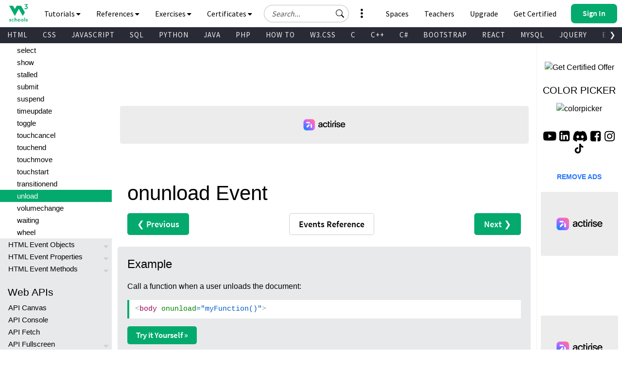

--- FILE ---
content_type: text/html
request_url: https://www.w3schools.com/JSREF/event_onunload.asp
body_size: 52553
content:

<!DOCTYPE html>
<html lang="en-US">
<head>
<title>onunload Event</title>
<meta charset="utf-8">
<meta name="viewport" content="width=device-width, initial-scale=1">
<meta name="title" property="og:title" content="W3Schools.com">
<meta name="Keywords" content="HTML, Python, CSS, SQL, JavaScript, How to, PHP, Java, C, C++, C#, jQuery, Bootstrap, Colors, W3.CSS, XML, MySQL, Icons, NodeJS, React, Graphics, Angular, R, AI, Git, Data Science, Code Game, Tutorials, Programming, Web Development, Training, Learning, Quiz, Exercises, Courses, Lessons, References, Examples, Learn to code, Source code, Demos, Tips, Website">
<meta name="Description" content="Well organized and easy to understand Web building tutorials with lots of examples of how to use HTML, CSS, JavaScript, SQL, Python, PHP, Bootstrap, Java, XML and more.">
<meta property="og:image" content="https://www.w3schools.com/images/w3schools_logo_436_2.png">
<meta property="og:image:type" content="image/png">
<meta property="og:image:width" content="436">
<meta property="og:image:height" content="228">
<meta property="og:description" content="W3Schools offers free online tutorials, references and exercises in all the major languages of the web. Covering popular subjects like HTML, CSS, JavaScript, Python, SQL, Java, and many, many more.">
<link rel="icon" href="https://www.w3schools.com/favicon.ico">
<link rel="apple-touch-icon" sizes="180x180" href="/apple-touch-icon.png">
<link rel="icon" type="image/png" sizes="32x32" href="/favicon-32x32.png">
<link rel="icon" type="image/png" sizes="16x16" href="/favicon-16x16.png">
<link rel="manifest" href="/site.webmanifest" crossorigin="use-credentials">
<link rel="mask-icon" href="/safari-pinned-tab.svg" color="#04aa6d">
<meta name="msapplication-TileColor" content="#00a300">
<meta name="theme-color" content="#ffffff">
<meta name="format-detection" content="telephone=no">
<link rel="preload" href="/lib/fonts/fontawesome.woff2?14663396" as="font" type="font/woff2" crossorigin> 
<link rel="preload" href="/lib/fonts/source-code-pro-v14-latin-regular.woff2" as="font" type="font/woff2" crossorigin> 
<link rel="preload" href="/lib/fonts/roboto-mono-v13-latin-500.woff2" as="font" type="font/woff2" crossorigin> 
<link rel="preload" href="/lib/fonts/source-sans-pro-v14-latin-700.woff2" as="font" type="font/woff2" crossorigin> 
<link rel="preload" href="/lib/fonts/source-sans-pro-v14-latin-600.woff2" as="font" type="font/woff2" crossorigin>
<link rel="preload" href="/lib/fonts/SourceSansPro-Regular.woff2" as="font" type="font/woff2" crossorigin>
<link rel="preload" href="/lib/fonts/freckle-face-v9-latin-regular.woff2" as="font" type="font/woff2" crossorigin> 
<link rel="stylesheet" href="/lib/topnav/main.v1.0.90.css">
<link rel="stylesheet" href="/lib/my-learning/main.v1.0.68.css">
<link rel="stylesheet" href="/lib/pathfinder/main.v1.0.12.css">
<link rel="stylesheet" href="/lib/w3schools.css?v=1.0.1">
<link rel="stylesheet" href="/plus/plans/main.css?v=1.0.1">
<link rel="stylesheet" href="/lib/sparteo.css?v=1.0.2">
<script data-cfasync=false data-no-optimize=1 data-wpmeteor-nooptimize=true nowprocket>window.FAST_CMP_OPTIONS={domainUid:"849c868d-5fd6-58f9-8963-b1468ae3b279",countryCode:"NO",jurisdiction:"tcfeuv2",customOpener: true,policyUrl:"https://www.w3schools.com/about/about_privacy.asp",displaySynchronous:!1,publisherName:"W3Schools",publisherLogo:function(r){return r.createElement("img",{src:"https://www.w3schools.com/images/w3schools_logo_500_04AA6D.webp",height:"40"})},bootstrap:{excludedIABVendors:[],excludedGoogleVendors:[]},custom:{vendors:[]},},function(){var o={484:function(r){window.FAST_CMP_T0=Date.now(),window.FAST_CMP_QUEUE={},window.FAST_CMP_QUEUE_ID=0,r.exports={name:"light",handler:function(){var r=Array.prototype.slice.call(arguments);if(!r.length)return Object.values(window.FAST_CMP_QUEUE);"ping"===r[0]?"function"==typeof r[2]&&r[2]({cmpLoaded:!1,cmpStatus:"stub",apiVersion:"2.0",cmpId:parseInt("388",10)}):window.FAST_CMP_QUEUE[window.FAST_CMP_QUEUE_ID++]=r}}}},n={};function e(r){return(e="function"==typeof Symbol&&"symbol"==typeof Symbol.iterator?function(r){return typeof r}:function(r){return r&&"function"==typeof Symbol&&r.constructor===Symbol&&r!==Symbol.prototype?"symbol":typeof r})(r)}var r,a=function r(e){var a=n[e];if(void 0!==a)return a.exports;var t=n[e]={exports:{}};return o[e](t,t.exports,r),t.exports}(484),i="__tcfapiLocator",c=window,t=c;for(;t;){try{if(t.frames[i]){r=t;break}}catch(o){}if(t===c.top)break;t=t.parent}if("custom"!==c.FAST_CMP_HANDLER)for(var s in r?(c.__tcfapi=a.handler,c.FAST_CMP_HANDLER=a.name):(function r(){var e=c.document,a=!!c.frames[i];if(!a)if(e.body){var t=e.createElement("iframe");t.style.cssText="display:none",t.name=i,e.body.appendChild(t)}else setTimeout(r,5);return!a}(),c.__tcfapi=a.handler,c.FAST_CMP_HANDLER=a.name,c.addEventListener("message",function(t){var o="string"==typeof t.data,r={};if(o)try{r=JSON.parse(t.data)}catch(t){}else r=t.data;var n="object"===e(r)?r.__tcfapiCall:null;n&&window.__tcfapi(n.command,n.version,function(r,e){var a={__tcfapiReturn:{returnValue:r,success:e,callId:n.callId}};t&&t.source&&t.source.postMessage&&t.source.postMessage(o?JSON.stringify(a):a,"*")},n.parameter)},!1)),window.FAST_CMP_QUEUE||{})c.__tcfapi.apply(null,window.FAST_CMP_QUEUE[s])}()</script>
<script data-cfasync=false data-no-optimize=1 data-wpmeteor-nooptimize=true nowprocket async charset=UTF-8 src=https://static.fastcmp.com/fast-cmp-stub.js></script>
<style>
#nav_tutorials,#nav_references,#nav_certified,#nav_services,#nav_exercises {display:none;letter-spacing:0;position:absolute;width:100%;background-color:#282A35;color:white;padding-bottom:40px;z-index: 5 !important;font-family: 'Source Sans Pro Topnav', sans-serif !important;}
</style>

<!-- Google Tag Manager -->
<script>
(function(w,d,s,l,i){w[l]=w[l]||[];w[l].push({'gtm.start':
new Date().getTime(),event:'gtm.js'});var f=d.getElementsByTagName(s)[0],
j=d.createElement(s),dl=l!='dataLayer'?'&l='+l:'';j.async=true;j.src=
'https://www.googletagmanager.com/gtm.js?id='+i+dl;f.parentNode.insertBefore(j,f);
})(window,document,'script','dataLayer','GTM-KTCFC3S');

var subjectFolder = location.pathname;
subjectFolder = subjectFolder.replace("/", "");
if (subjectFolder.startsWith("python/") == true ) {
  if (subjectFolder.includes("/numpy/") == true ) {
    subjectFolder = "numpy/"
  } else if (subjectFolder.includes("/pandas/") == true ) {
      subjectFolder = "pandas/"
  } else if (subjectFolder.includes("/scipy/") == true ) {
      subjectFolder = "scipy/"
  }
}
subjectFolder = subjectFolder.substr(0, subjectFolder.indexOf("/"));
</script>
<!-- End Google Tag Manager -->
<script src="/lib/uic.js?v=1.1.0"></script>
<script src="/lib/uic_prov.js?v=1.4.6"></script>

<script data-cfasync="false" type="text/javascript">

uic_prov_pre("default","",subjectFolder);
var stickyadstatus = "";
function fix_stickyad() {
  document.getElementById("stickypos").style.position = "sticky";
  var elem = document.getElementById("stickyadcontainer");
  if (!elem) {return false;}
  if (document.getElementById("skyscraper")) {
    var skyWidth = Number(w3_getStyleValue(document.getElementById("skyscraper"), "width").replace("px", ""));
    if (isNaN(skyWidth) && document.getElementById("upperfeatureshowcaselink").parentElement) {
      skyWidth = Number(w3_getStyleValue(document.getElementById("upperfeatureshowcaselink").parentElement, "width").replace("px", ""));
    }
  }
  else {
    var skyWidth = Number(w3_getStyleValue(document.getElementById("right"), "width").replace("px", ""));  
  }
  elem.style.width = skyWidth + "px";
  if (window.innerWidth <= 992) {
    elem.style.position = "";
    elem.style.top = stickypos + "px";
    return false;
  }
  var stickypos = document.getElementById("stickypos").offsetTop;
  var docTop = window.pageYOffset || document.documentElement.scrollTop || document.body.scrollTop;
  var adHeight = Number(w3_getStyleValue(elem, "height").replace("px", ""));
  if (stickyadstatus == "") {
    if ((stickypos - docTop) < 100) {
      elem.style.position = "fixed";
      elem.style.top = "100px";
      stickyadstatus = "sticky";
      document.getElementById("stickypos").style.position = "sticky";

    }
  } else {
    if ((docTop + 100) - stickypos < 0) {  
      elem.style.position = "";
      elem.style.top = stickypos + "px";
      stickyadstatus = "";
      document.getElementById("stickypos").style.position = "static";
    }
  }
  if (stickyadstatus == "sticky") {
    if ((docTop + adHeight + 100) > document.getElementById("footer").offsetTop) {
      elem.style.position = "absolute";
      elem.style.top = (document.getElementById("footer").offsetTop - adHeight) + "px";
      document.getElementById("stickypos").style.position = "static";
    } else {
        elem.style.position = "fixed";
        elem.style.top = "100px";
        stickyadstatus = "sticky";
        document.getElementById("stickypos").style.position = "sticky";
    }
  }
}
function w3_getStyleValue(elmnt,style) {
  if (window.getComputedStyle) {
    return window.getComputedStyle(elmnt,null).getPropertyValue(style);
  } else {
    return elmnt.currentStyle[style];
  }
}
</script>

<script src="/lib/common-deps/main.v1.0.17.js"></script>
<script src="/lib/user-session/main.v1.0.49.js"></script>
<script src="/lib/topnav/main.v1.0.90.js"></script>
<script src="/lib/my-learning/main.v1.0.68.js"></script>

<link rel="stylesheet" type="text/css" href="browserref.css">
</head>
<body>
<div id="tnb-search-suggestions"></div>

<div id="top-nav-bar" class="classic">
  <div id="pagetop" class="w3-bar notranslate w3-white">
    <a
      
      id="w3-logo"
      href="https://www.w3schools.com"
      class="w3-bar-item w3-button w3-hover-none w3-left ga-top ga-top-w3home"
      title="Home"
      aria-label="Home link"
    >
      <i
        class="fa fa-logo ws-hover-text-green"
        aria-hidden="true"
      ></i>
    </a>

    <nav class="tnb-desktop-nav w3-bar-item">
      <a
        onclick="TopNavBar.openNavItem('tutorials')"
        class="tnb-nav-btn w3-bar-item w3-button barex bar-item-hover w3-padding-16 ga-top ga-top-tut-and-ref"
        href="javascript:void(0)"
        id="navbtn_tutorials"
        title="Tutorials and References"
        role="button"
      >
        Tutorials
        <i
          class="fa fa-caret-down"
          style="font-size: 15px"
          aria-hidden="true"
        ></i>
        <i
          class="fa fa-caret-up"
          style="display: none; font-size: 15px"
          aria-hidden="true"
        ></i>
      </a>

      <a
        onclick="TopNavBar.openNavItem('references')"
        class="tnb-nav-btn w3-bar-item w3-button barex bar-item-hover w3-padding-16 ga-top ga-top-ref"
        href="javascript:void(0)"
        id="navbtn_references"
        title="References"
        role="button"
      >
        References
        <i
          class="fa fa-caret-down"
          style="font-size: 15px"
          aria-hidden="true"
        ></i>
        <i
          class="fa fa-caret-up"
          style="display: none; font-size: 15px"
          aria-hidden="true"
        ></i>
      </a>

      <a
        onclick="TopNavBar.openNavItem('exercises')"
        class="tnb-nav-btn w3-bar-item w3-button barex bar-item-hover w3-padding-16 ga-top ga-top-exc-and-quz"
        href="javascript:void(0)"
        id="navbtn_exercises"
        title="Exercises and Quizzes"
        role="button"
      >
        Exercises
        <i
          class="fa fa-caret-down"
          style="font-size: 15px"
          aria-hidden="true"
        ></i>
        <i
          class="fa fa-caret-up"
          style="display: none; font-size: 15px"
          aria-hidden="true"
        ></i>
      </a>

      <a
        onclick="TopNavBar.openNavItem('certified')"
        class="tnb-nav-btn w3-bar-item w3-button barex bar-item-hover w3-padding-16 tnb-paid-service ga-top ga-top-cert-and-course"
        href="javascript:void(0)"
        id="navbtn_certified"
        title="Certificates"
        role="button"
      >
        Certificates
        <i
          class="fa fa-caret-down"
          style="font-size: 15px"
          aria-hidden="true"
        ></i>
        <i
          class="fa fa-caret-up"
          style="display: none; font-size: 15px"
          aria-hidden="true"
        ></i>
      </a>

    </nav>

    <a
      onclick="TopNavBar.openMenu()"
      class="tnb-menu-btn w3-bar-item w3-button bar-item-hover w3-padding-16 ga-top ga-top-menu"
      href="javascript:void(0)"
      title="Menu"
      aria-label="Menu"
      role="button"
    >
      Menu
      <i
        class="fa fa-caret-down"
        style="font-size: 15px"
        aria-hidden="true"
      ></i>
      <i
        class="fa fa-caret-up"
        style="display: none; font-size: 15px"
        aria-hidden="true"
      ></i>
    </a>

    <div id="tnb-google-search-container" class="w3-bar-item">
      <div id="tnb-google-search-inner-container">
        <label for="tnb-google-search-input" class="tnb-soft-hide">
          Search field
        </label>

        <input
          id="tnb-google-search-input"
          type="text"
          placeholder="Search..."
          autocomplete="off"
          onkeydown="TopNavBar.googleSearchAttachKeyPressHandler(event)"
          aria-label="Search field"
          oninput="TopNavBar.searchWithSuggestions(this)"
          onfocus="TopNavBar.searchWithSuggestions(this)"
          onblur="TopNavBar.searchFieldLostFocus(event)"
        />

        <div
          id="tnb-google-search-submit-btn"
          class="tnb-button-light"
          role="button"
          aria-label="Button to search"
          onclick="TopNavBar.googleSearchSubmit()"
        >
          <svg
            id="tnb-google-search-icon"
            viewBox="0 0 17 16"
            fill="none"
            xmlns="http://www.w3.org/2000/svg"
          >
            <path
              d="M11.8153 10.3439C12.6061 9.2673 13.0732 7.9382 13.0732 6.5C13.0732 2.91015 10.163 0 6.57318 0C2.98333 0 0.0731812 2.91015 0.0731812 6.5C0.0731812 10.0899 2.98333 13 6.57318 13C8.01176 13 9.3412 12.5327 10.4179 11.7415L10.4171 11.7422C10.4466 11.7822 10.4794 11.8204 10.5156 11.8566L14.3661 15.7071C14.7566 16.0976 15.3898 16.0976 15.7803 15.7071C16.1708 15.3166 16.1708 14.6834 15.7803 14.2929L11.9298 10.4424C11.8936 10.4062 11.8553 10.3734 11.8153 10.3439ZM12.0732 6.5C12.0732 9.53757 9.61075 12 6.57318 12C3.53561 12 1.07318 9.53757 1.07318 6.5C1.07318 3.46243 3.53561 1 6.57318 1C9.61075 1 12.0732 3.46243 12.0732 6.5Z"
              fill="black"
            ></path>
          </svg>
        </div>
      </div>

      <div id="tnb-google-search-mobile-action-btns">
        <div
          id="tnb-google-search-mobile-show"
          class="tnb-button"
          onclick="TopNavBar.googleSearchShowMobileContainer()"
          aria-label="Button to open search field"
          role="button"
        >
          <svg
            viewBox="0 0 17 16"
            fill="none"
            xmlns="http://www.w3.org/2000/svg"
          >
            <path
              d="M11.8153 10.3439C12.6061 9.2673 13.0732 7.9382 13.0732 6.5C13.0732 2.91015 10.163 0 6.57318 0C2.98333 0 0.0731812 2.91015 0.0731812 6.5C0.0731812 10.0899 2.98333 13 6.57318 13C8.01176 13 9.3412 12.5327 10.4179 11.7415L10.4171 11.7422C10.4466 11.7822 10.4794 11.8204 10.5156 11.8566L14.3661 15.7071C14.7566 16.0976 15.3898 16.0976 15.7803 15.7071C16.1708 15.3166 16.1708 14.6834 15.7803 14.2929L11.9298 10.4424C11.8936 10.4062 11.8553 10.3734 11.8153 10.3439ZM12.0732 6.5C12.0732 9.53757 9.61075 12 6.57318 12C3.53561 12 1.07318 9.53757 1.07318 6.5C1.07318 3.46243 3.53561 1 6.57318 1C9.61075 1 12.0732 3.46243 12.0732 6.5Z"
              fill="currentColor"
            ></path>
          </svg>
        </div>

        <div
          id="tnb-google-search-mobile-close"
          class="tnb-button"
          onclick="TopNavBar.googleSearchHideMobileContainer()"
          role="button"
          aria-label="Close search field"
        >
          <i>&times;</i>
        </div>
      </div>
    </div>

    <div id="tnb-menu-toggle-wrapper">
      <a
        onclick="TopNavBar.openNavItem('services')"
        class="tnb-nav-btn w3-bar-item w3-button barex bar-item-hover ga-top ga-top-services w3-tooltip"
        href="javascript:void(0)"
        id="navbtn_services"
        aria-label="All our services"
        role="button"
      >
        <span class="w3-text" id="button-to-open-services">See More</span>
        <svg xmlns="http://www.w3.org/2000/svg" viewBox="0 0 640 640"><path d="M320 208C289.1 208 264 182.9 264 152C264 121.1 289.1 96 320 96C350.9 96 376 121.1 376 152C376 182.9 350.9 208 320 208zM320 432C350.9 432 376 457.1 376 488C376 518.9 350.9 544 320 544C289.1 544 264 518.9 264 488C264 457.1 289.1 432 320 432zM376 320C376 350.9 350.9 376 320 376C289.1 376 264 350.9 264 320C264 289.1 289.1 264 320 264C350.9 264 376 289.1 376 320z"/></svg>
        <span style="font-size:120px;">&nbsp;</span>
        <i aria-hidden="true"></i>
        <i aria-hidden="true"></i>
      </a>
    </div>

    <div class="tnb-right-section">
      <!-- < user-anonymous -->
      <div
        id="tnb-login-btn"
        class="user-anonymous tnb-login-btn w3-bar-item w3-btn w3-hide bar-item-hover w3-right w3s-green ga-top ga-top-login"
        title="Sign in to your account" 
        aria-label="Sign in to your account"
        tabindex="0"
        role="button">
        <svg width="14" height="14" viewBox="0 0 14 14" fill="none" xmlns="http://www.w3.org/2000/svg" class="tnb-sign-in-icon">
          <path
            d="M7 7C8.933 7 10.5 5.433 10.5 3.5C10.5 1.567 8.933 0 7 0C5.067 0 3.5 1.567 3.5 3.5C3.5 5.433 5.067 7 7 7ZM9.33333 3.5C9.33333 4.78866 8.28866 5.83333 7 5.83333C5.71134 5.83333 4.66667 4.78866 4.66667 3.5C4.66667 2.21134 5.71134 1.16667 7 1.16667C8.28866 1.16667 9.33333 2.21134 9.33333 3.5Z"
            fill="white" />
          <path
            d="M14 12.8333C14 14 12.8333 14 12.8333 14H1.16667C1.16667 14 0 14 0 12.8333C0 11.6667 1.16667 8.16667 7 8.16667C12.8333 8.16667 14 11.6667 14 12.8333ZM12.8333 12.8293C12.8316 12.5414 12.6539 11.6789 11.8625 10.8875C11.1016 10.1265 9.67062 9.33333 6.99999 9.33333C4.32936 9.33333 2.89841 10.1265 2.13745 10.8875C1.34605 11.6789 1.16833 12.5414 1.16667 12.8293H12.8333Z"
            fill="white" />
        </svg>
        <span class="button-text">Sign In</span>
        <span class="button-loader"></span>
      </div> 
      
      <!-- <div
        id="tnb-signup-btn"
        class="user-anonymous tnb-signup-btn w3-bar-item w3-button w3-hide w3-right ws-green ws-hover-green ga-top ga-top-signup"
        title="Sign Up to Improve Your Learning Experience"
        aria-label="Sign Up to Improve Your Learning Experience"
        tabindex="0"
        role="button"
      >
        Sign Up
      </div> -->
      <!-- > user-anonymous -->

      <!-- < user-authenticated -->
      <a
        id="tnb-user-profile"
        href="https://profile.w3schools.com/log-in"
        class="user-authenticated user-profile-btn w3-alt-btn w3-hide ga-top ga-top-profile"
        title="Your W3Schools Profile"
        aria-label="Your W3Schools Profile"
      >

      <!-- <span class="loader"></span> -->
        <svg
          xmlns="http://www.w3.org/2000/svg"
          version="1.1"
          viewBox="0 0 2048 2048"
          class="user-profile-icon"
          aria-label="Your W3Schools Profile Icon"
        >
          <path
            d="M 843.500 1148.155 C 837.450 1148.515, 823.050 1149.334, 811.500 1149.975 C 742.799 1153.788, 704.251 1162.996, 635.391 1192.044 C 517.544 1241.756, 398.992 1352.262, 337.200 1470 C 251.831 1632.658, 253.457 1816.879, 340.500 1843.982 C 351.574 1847.431, 1696.426 1847.431, 1707.500 1843.982 C 1794.543 1816.879, 1796.169 1632.658, 1710.800 1470 C 1649.008 1352.262, 1530.456 1241.756, 1412.609 1192.044 C 1344.588 1163.350, 1305.224 1153.854, 1238.500 1150.039 C 1190.330 1147.286, 1196.307 1147.328, 1097 1149.035 C 1039.984 1150.015, 1010.205 1150.008, 950 1149.003 C 851.731 1147.362, 856.213 1147.398, 843.500 1148.155"
            stroke="none"
            fill="#2a93fb"
            fill-rule="evenodd"
          />
          <path
            d="M 1008 194.584 C 1006.075 194.809, 999.325 195.476, 993 196.064 C 927.768 202.134, 845.423 233.043, 786 273.762 C 691.987 338.184, 622.881 442.165, 601.082 552 C 588.496 615.414, 592.917 705.245, 611.329 760.230 C 643.220 855.469, 694.977 930.136, 763.195 979.321 C 810.333 1013.308, 839.747 1026.645, 913.697 1047.562 C 1010.275 1074.879, 1108.934 1065.290, 1221 1017.694 C 1259.787 1001.221, 1307.818 965.858, 1339.852 930.191 C 1460.375 795.998, 1488.781 609.032, 1412.581 451.500 C 1350.098 322.327, 1240.457 235.724, 1097.500 202.624 C 1072.356 196.802, 1025.206 192.566, 1008 194.584"
            stroke="none"
            fill="#0aaa8a"
            fill-rule="evenodd"
          />
        </svg>

        <!-- <svg width="14" height="14" viewBox="0 0 14 14" fill="none" xmlns="http://www.w3.org/2000/svg" class="tnb-user-profile-icon">
          <path
            d="M7 7C8.933 7 10.5 5.433 10.5 3.5C10.5 1.567 8.933 0 7 0C5.067 0 3.5 1.567 3.5 3.5C3.5 5.433 5.067 7 7 7ZM9.33333 3.5C9.33333 4.78866 8.28866 5.83333 7 5.83333C5.71134 5.83333 4.66667 4.78866 4.66667 3.5C4.66667 2.21134 5.71134 1.16667 7 1.16667C8.28866 1.16667 9.33333 2.21134 9.33333 3.5Z"
            fill="black" />
          <path
            d="M14 12.8333C14 14 12.8333 14 12.8333 14H1.16667C1.16667 14 0 14 0 12.8333C0 11.6667 1.16667 8.16667 7 8.16667C12.8333 8.16667 14 11.6667 14 12.8333ZM12.8333 12.8293C12.8316 12.5414 12.6539 11.6789 11.8625 10.8875C11.1016 10.1265 9.67062 9.33333 6.99999 9.33333C4.32936 9.33333 2.89841 10.1265 2.13745 10.8875C1.34605 11.6789 1.16833 12.5414 1.16667 12.8293H12.8333Z"
            fill="black" />
        </svg> -->

        <svg
          xmlns="http://www.w3.org/2000/svg"
          class="user-progress"
          aria-label="Your W3Schools Profile Progress"
        >
          <path
            class="user-progress-circle1"
            fill="none"
            d="M 25.99650934151373 15.00000030461742 A 20 20 0 1 0 26 15"
          ></path>
          <path
            class="user-progress-circle2"
            fill="none"
            d="M 26 15 A 20 20 0 0 0 26 15"
          ></path>
        </svg>

        <span class="user-progress-star">&#x2605;</span>

        <span class="user-progress-point">+1</span>
      </a>

      <!-- <div class="tnb-user-profile-btn-divider"></div> -->

      <!-- > 
      <a
        
        href="https://pathfinder.w3schools.com"
        class="user-authenticated tnb-dashboard-btn w3-bar-item w3-button w3-hide w3-right w3-white ga-top ga-top-dashboard"
        title="Your W3Schools Dashboard"
        aria-label="Your W3Schools Dashboard"
      >
        My W3Schools
      </a>
      -->
      <!-- > user-authenticated -->

      <!-- < user-anonymous - action-btn -->
      <a
        target="_blank"
        href="https://campus.w3schools.com/collections/course-catalog"
        class="user-anonymous tnb-certificates-btn tnb-right-side-btn w3-bar-item w3-button w3-hide w3-right w3-white ga-top ga-top-certificates"
        title="W3Schools Certificates"
        aria-label="W3Schools Certificates"
      >
        <svg
          xmlns="http://www.w3.org/2000/svg"
          height="1em"
          viewBox="0 0 576 512"
          aria-hidden="true"
        >
          <path
            d="M24 0C10.7 0 0 10.7 0 24S10.7 48 24 48H69.5c3.8 0 7.1 2.7 7.9 6.5l51.6 271c6.5 34 36.2 58.5 70.7 58.5H488c13.3 0 24-10.7 24-24s-10.7-24-24-24H199.7c-11.5 0-21.4-8.2-23.6-19.5L170.7 288H459.2c32.6 0 61.1-21.8 69.5-53.3l41-152.3C576.6 57 557.4 32 531.1 32h-411C111 12.8 91.6 0 69.5 0H24zM131.1 80H520.7L482.4 222.2c-2.8 10.5-12.3 17.8-23.2 17.8H161.6L131.1 80zM176 512a48 48 0 1 0 0-96 48 48 0 1 0 0 96zm336-48a48 48 0 1 0 -96 0 48 48 0 1 0 96 0z"
            fill="currentColor"
          />
        </svg>
        Get Certified
      </a>

      <a
        
        href="https://order.w3schools.com/plans"
        class="user-anonymous tnb-upgrade-btn tnb-right-side-btn w3-bar-item w3-button w3-hide w3-right w3-white ga-top ga-top-plus"
        title="Become a PLUS user and unlock powerful features"
        aria-label="Become a PLUS user and unlock powerful features"
      >
        <svg
          xmlns="http://www.w3.org/2000/svg"
          width="15"
          height="36"
          viewBox="0 0 12 16"
          fill="none"
          aria-hidden="true"
        >
          <path
            d="M6.65723 6.24707C6.76704 5.91764 7.233 5.91765 7.34281 6.24707L7.98828 8.1835C8.276 9.04666 8.95332 9.72399 9.81648 10.0117L11.7529 10.6572C12.0824 10.767 12.0824 11.233 11.7529 11.3428L9.81649 11.9883C8.95332 12.276 8.27599 12.9533 7.98828 13.8165L7.34281 15.7529C7.233 16.0823 6.76704 16.0823 6.65723 15.7529L6.01173 13.8165C5.72401 12.9533 5.04669 12.276 4.18353 11.9883L2.24707 11.3428C1.91764 11.233 1.91764 10.767 2.24707 10.6572L4.18353 10.0117C5.04669 9.72399 5.72401 9.04667 6.01173 8.18352L6.65723 6.24707Z"
            fill="#9763f6"
          />
          <path
            d="M2.79434 1.14824C2.86023 0.950586 3.1398 0.950587 3.20569 1.14824L3.59297 2.3101C3.7656 2.828 4.172 3.2344 4.6899 3.40703L5.85177 3.79432C6.04942 3.86021 6.04942 4.13978 5.85177 4.20567L4.6899 4.59296C4.172 4.76559 3.7656 5.17199 3.59297 5.68989L3.20569 6.85176C3.13981 7.04941 2.86023 7.04942 2.79434 6.85176L2.40704 5.68988C2.23441 5.17198 1.82801 4.76559 1.31012 4.59296L0.148241 4.20567C-0.0494137 4.13978 -0.0494138 3.86021 0.148241 3.79432L1.31012 3.40703C1.82802 3.2344 2.23441 2.82801 2.40704 2.31011L2.79434 1.14824Z"
            fill="#9763f6"
          />
          <path
            d="M9.8629 0.0988265C9.90682 -0.032943 10.0932 -0.0329419 10.1371 0.098828L10.3953 0.873401C10.5104 1.21867 10.7813 1.4896 11.1266 1.60469L11.9012 1.86288C12.0329 1.9068 12.0329 2.09319 11.9012 2.13711L11.1266 2.39531C10.7813 2.51039 10.5104 2.78133 10.3953 3.12659L10.1371 3.90117C10.0932 4.03294 9.90682 4.03294 9.8629 3.90117L9.6047 3.12659C9.48961 2.78132 9.21868 2.5104 8.87342 2.39531L8.09883 2.13711C7.96706 2.09319 7.96706 1.9068 8.09883 1.86288L8.87342 1.60469C9.21868 1.4896 9.48961 1.21867 9.6047 0.873408L9.8629 0.0988265Z"
            fill="#9763f6"
          />
        </svg>
        Upgrade
      </a>

      <a
        
        href="/academy/index.php"
        class="user-anonymous tnb-for-teachers tnb-right-side-btn w3-bar-item w3-button w3-hide w3-right w3-white ga-top ga-top-teachers"
        title="Contact us about W3Schools Academy for educational institutions"
        aria-label="Contact us about W3Schools Academy for educational institutions"
      >
        <svg
          stroke="currentColor"
          fill="currentColor"
          stroke-width="0"
          viewBox="0 0 640 512"
          focusable="false"
          class="chakra-icon css-9gdywz"
          height="1em"
          width="1em"
          xmlns="http://www.w3.org/2000/svg"
        >
          <path
            d="M622.34 153.2L343.4 67.5c-15.2-4.67-31.6-4.67-46.79 0L17.66 153.2c-23.54 7.23-23.54 38.36 0 45.59l48.63 14.94c-10.67 13.19-17.23 29.28-17.88 46.9C38.78 266.15 32 276.11 32 288c0 10.78 5.68 19.85 13.86 25.65L20.33 428.53C18.11 438.52 25.71 448 35.94 448h56.11c10.24 0 17.84-9.48 15.62-19.47L82.14 313.65C90.32 307.85 96 298.78 96 288c0-11.57-6.47-21.25-15.66-26.87.76-15.02 8.44-28.3 20.69-36.72L296.6 284.5c9.06 2.78 26.44 6.25 46.79 0l278.95-85.7c23.55-7.24 23.55-38.36 0-45.6zM352.79 315.09c-28.53 8.76-52.84 3.92-65.59 0l-145.02-44.55L128 384c0 35.35 85.96 64 192 64s192-28.65 192-64l-14.18-113.47-145.03 44.56z"
          ></path>
        </svg>
        Teachers
      </a>

      <a
        
        href="/spaces/index.php"
        class="user-anonymous tnb-spaces-btn tnb-right-side-btn w3-bar-item w3-button w3-hide w3-right w3-white ga-top ga-top-spaces"
        title="Get Your Own Website With W3Schools Spaces"
        aria-label="Get Your Own Website With W3Schools Spaces"
      >
        <svg
          xmlns="http://www.w3.org/2000/svg"
          height="1em"
          viewBox="0 0 640 512"
          aria-hidden="true"
        >
          <path
            d="M392.8 1.2c-17-4.9-34.7 5-39.6 22l-128 448c-4.9 17 5 34.7 22 39.6s34.7-5 39.6-22l128-448c4.9-17-5-34.7-22-39.6zm80.6 120.1c-12.5 12.5-12.5 32.8 0 45.3L562.7 256l-89.4 89.4c-12.5 12.5-12.5 32.8 0 45.3s32.8 12.5 45.3 0l112-112c12.5-12.5 12.5-32.8 0-45.3l-112-112c-12.5-12.5-32.8-12.5-45.3 0zm-306.7 0c-12.5-12.5-32.8-12.5-45.3 0l-112 112c-12.5 12.5-12.5 32.8 0 45.3l112 112c12.5 12.5 32.8 12.5 45.3 0s12.5-32.8 0-45.3L77.3 256l89.4-89.4c12.5-12.5 12.5-32.8 0-45.3z"
            fill="currentColor"
          />
        </svg>
        Spaces
      </a>


      <a
        
        href="/bootcamp/index.php"
        class="user-anonymous tnb-spaces-btn tnb-right-side-btn w3-bar-item w3-button w3-hide w3-right w3-white ga-top ga-top-bootcamp"
        title="W3Schools Bootcamps"
        aria-label="W3Schools Bootcamps"
      >
        <svg
          xmlns="http://www.w3.org/2000/svg"
          height="1em"
          viewBox="0 0 640 512"
          aria-hidden="true"
        >
          <path
            d="M392.8 1.2c-17-4.9-34.7 5-39.6 22l-128 448c-4.9 17 5 34.7 22 39.6s34.7-5 39.6-22l128-448c4.9-17-5-34.7-22-39.6zm80.6 120.1c-12.5 12.5-12.5 32.8 0 45.3L562.7 256l-89.4 89.4c-12.5 12.5-12.5 32.8 0 45.3s32.8 12.5 45.3 0l112-112c12.5-12.5 12.5-32.8 0-45.3l-112-112c-12.5-12.5-32.8-12.5-45.3 0zm-306.7 0c-12.5-12.5-32.8-12.5-45.3 0l-112 112c-12.5 12.5-12.5 32.8 0 45.3l112 112c12.5 12.5 32.8 12.5 45.3 0s12.5-32.8 0-45.3L77.3 256l89.4-89.4c12.5-12.5 12.5-32.8 0-45.3z"
            fill="currentColor"
          />
        </svg>
        Bootcamps
      </a>

      <!-- > user-anonymous - action-btn -->

      <!-- < user-authenticated - action-btn -->
      <a
        target="_blank"
        href="https://campus.w3schools.com/collections/course-catalog"
        class="user-authenticated tnb-certificates-btn tnb-right-side-btn w3-bar-item w3-button w3-hide w3-right w3-white ga-top ga-top-certificates"
        title="W3Schools Certificates"
        aria-label="W3Schools Certificates"
      >
        <svg
          xmlns="http://www.w3.org/2000/svg"
          height="1em"
          viewBox="0 0 576 512"
          aria-hidden="true"
        >
          <path
            d="M24 0C10.7 0 0 10.7 0 24S10.7 48 24 48H69.5c3.8 0 7.1 2.7 7.9 6.5l51.6 271c6.5 34 36.2 58.5 70.7 58.5H488c13.3 0 24-10.7 24-24s-10.7-24-24-24H199.7c-11.5 0-21.4-8.2-23.6-19.5L170.7 288H459.2c32.6 0 61.1-21.8 69.5-53.3l41-152.3C576.6 57 557.4 32 531.1 32h-411C111 12.8 91.6 0 69.5 0H24zM131.1 80H520.7L482.4 222.2c-2.8 10.5-12.3 17.8-23.2 17.8H161.6L131.1 80zM176 512a48 48 0 1 0 0-96 48 48 0 1 0 0 96zm336-48a48 48 0 1 0 -96 0 48 48 0 1 0 96 0z"
            fill="currentColor"
          />
        </svg>
        Get Certified
      </a>

      <a
        
        href="https://order.w3schools.com/plans"
        class="user-authenticated tnb-upgrade-btn tnb-right-side-btn w3-bar-item w3-button w3-hide w3-right w3-white ga-top ga-top-goals"
        title="Get personalized learning journey based on your current skills and goals"
        aria-label="Get personalized learning journey based on your current skills and goals"
      >
        <svg
          xmlns="http://www.w3.org/2000/svg"
          width="15"
          height="36"
          viewBox="0 0 12 16"
          fill="none"
          aria-hidden="true"
        >
          <path
            d="M6.65723 6.24707C6.76704 5.91764 7.233 5.91765 7.34281 6.24707L7.98828 8.1835C8.276 9.04666 8.95332 9.72399 9.81648 10.0117L11.7529 10.6572C12.0824 10.767 12.0824 11.233 11.7529 11.3428L9.81649 11.9883C8.95332 12.276 8.27599 12.9533 7.98828 13.8165L7.34281 15.7529C7.233 16.0823 6.76704 16.0823 6.65723 15.7529L6.01173 13.8165C5.72401 12.9533 5.04669 12.276 4.18353 11.9883L2.24707 11.3428C1.91764 11.233 1.91764 10.767 2.24707 10.6572L4.18353 10.0117C5.04669 9.72399 5.72401 9.04667 6.01173 8.18352L6.65723 6.24707Z"
            fill="#9763f6"
          />
          <path
            d="M2.79434 1.14824C2.86023 0.950586 3.1398 0.950587 3.20569 1.14824L3.59297 2.3101C3.7656 2.828 4.172 3.2344 4.6899 3.40703L5.85177 3.79432C6.04942 3.86021 6.04942 4.13978 5.85177 4.20567L4.6899 4.59296C4.172 4.76559 3.7656 5.17199 3.59297 5.68989L3.20569 6.85176C3.13981 7.04941 2.86023 7.04942 2.79434 6.85176L2.40704 5.68988C2.23441 5.17198 1.82801 4.76559 1.31012 4.59296L0.148241 4.20567C-0.0494137 4.13978 -0.0494138 3.86021 0.148241 3.79432L1.31012 3.40703C1.82802 3.2344 2.23441 2.82801 2.40704 2.31011L2.79434 1.14824Z"
            fill="#9763f6"
          />
          <path
            d="M9.8629 0.0988265C9.90682 -0.032943 10.0932 -0.0329419 10.1371 0.098828L10.3953 0.873401C10.5104 1.21867 10.7813 1.4896 11.1266 1.60469L11.9012 1.86288C12.0329 1.9068 12.0329 2.09319 11.9012 2.13711L11.1266 2.39531C10.7813 2.51039 10.5104 2.78133 10.3953 3.12659L10.1371 3.90117C10.0932 4.03294 9.90682 4.03294 9.8629 3.90117L9.6047 3.12659C9.48961 2.78132 9.21868 2.5104 8.87342 2.39531L8.09883 2.13711C7.96706 2.09319 7.96706 1.9068 8.09883 1.86288L8.87342 1.60469C9.21868 1.4896 9.48961 1.21867 9.6047 0.873408L9.8629 0.0988265Z"
            fill="#9763f6"
          />
        </svg>
        Upgrade
      </a>

      <a
        
        href="/academy/index.php"
        class="user-authenticated tnb-for-teachers tnb-right-side-btn w3-bar-item w3-button w3-hide w3-right w3-white ga-top ga-top-teachers"
        title="Contact us about W3Schools Academy for educational institutions"
        aria-label="Contact us about W3Schools Academy for educational institutions"
      >
        <svg
          stroke="currentColor"
          fill="currentColor"
          stroke-width="0"
          viewBox="0 0 640 512"
          focusable="false"
          class="chakra-icon css-9gdywz"
          height="1em"
          width="1em"
          xmlns="http://www.w3.org/2000/svg"
        >
          <path
            d="M622.34 153.2L343.4 67.5c-15.2-4.67-31.6-4.67-46.79 0L17.66 153.2c-23.54 7.23-23.54 38.36 0 45.59l48.63 14.94c-10.67 13.19-17.23 29.28-17.88 46.9C38.78 266.15 32 276.11 32 288c0 10.78 5.68 19.85 13.86 25.65L20.33 428.53C18.11 438.52 25.71 448 35.94 448h56.11c10.24 0 17.84-9.48 15.62-19.47L82.14 313.65C90.32 307.85 96 298.78 96 288c0-11.57-6.47-21.25-15.66-26.87.76-15.02 8.44-28.3 20.69-36.72L296.6 284.5c9.06 2.78 26.44 6.25 46.79 0l278.95-85.7c23.55-7.24 23.55-38.36 0-45.6zM352.79 315.09c-28.53 8.76-52.84 3.92-65.59 0l-145.02-44.55L128 384c0 35.35 85.96 64 192 64s192-28.65 192-64l-14.18-113.47-145.03 44.56z"
          ></path>
        </svg>
        Teachers
      </a>

      <a
        
        href="https://spaces.w3schools.com/space/"
        class="user-authenticated tnb-spaces-btn tnb-right-side-btn w3-bar-item w3-button w3-hide w3-right w3-white ga-top ga-top-spaces"
        title="Go to Your W3Schools Space"
        aria-label="Go to Your W3Schools Space"
      >
        <svg
          xmlns="http://www.w3.org/2000/svg"
          height="1em"
          viewBox="0 0 640 512"
          aria-hidden="true"
        >
          <path
            d="M392.8 1.2c-17-4.9-34.7 5-39.6 22l-128 448c-4.9 17 5 34.7 22 39.6s34.7-5 39.6-22l128-448c4.9-17-5-34.7-22-39.6zm80.6 120.1c-12.5 12.5-12.5 32.8 0 45.3L562.7 256l-89.4 89.4c-12.5 12.5-12.5 32.8 0 45.3s32.8 12.5 45.3 0l112-112c12.5-12.5 12.5-32.8 0-45.3l-112-112c-12.5-12.5-32.8-12.5-45.3 0zm-306.7 0c-12.5-12.5-32.8-12.5-45.3 0l-112 112c-12.5 12.5-12.5 32.8 0 45.3l112 112c12.5 12.5 32.8 12.5 45.3 0s12.5-32.8 0-45.3L77.3 256l89.4-89.4c12.5-12.5 12.5-32.8 0-45.3z"
            fill="currentColor"
          />
        </svg>
        Spaces
      </a>


      <a
        
        href="/bootcamp/index.php"
        class="user-authenticated tnb-spaces-btn tnb-right-side-btn w3-bar-item w3-button w3-hide w3-right w3-white ga-top ga-top-bootcamp"
        title="W3Schools Bootcamps"
        aria-label="W3Schools Bootcamps"
      >
        <svg
          xmlns="http://www.w3.org/2000/svg"
          height="1em"
          viewBox="0 0 640 512"
          aria-hidden="true"
        >
          <path
            d="M392.8 1.2c-17-4.9-34.7 5-39.6 22l-128 448c-4.9 17 5 34.7 22 39.6s34.7-5 39.6-22l128-448c4.9-17-5-34.7-22-39.6zm80.6 120.1c-12.5 12.5-12.5 32.8 0 45.3L562.7 256l-89.4 89.4c-12.5 12.5-12.5 32.8 0 45.3s32.8 12.5 45.3 0l112-112c12.5-12.5 12.5-32.8 0-45.3l-112-112c-12.5-12.5-32.8-12.5-45.3 0zm-306.7 0c-12.5-12.5-32.8-12.5-45.3 0l-112 112c-12.5 12.5-12.5 32.8 0 45.3l112 112c12.5 12.5 32.8 12.5 45.3 0s12.5-32.8 0-45.3L77.3 256l89.4-89.4c12.5-12.5 12.5-32.8 0-45.3z"
            fill="currentColor"
          />
        </svg>
        Bootcamps
      </a>

      <!-- > user-authenticated - action-btn -->
    </div>
  </div>

  <nav id="tnb-mobile-nav" class="tnb-mobile-nav w3-hide">
    <div class="w3-container">
      <div id="toggle-darkmode-mobile-wrapper" style="position:absolute;top:28px;left:20px;">
        <label class="tnb-toggle-darkmode-switch">
          <input type="checkbox" id="darkToggle_on_small" onclick="TopNavBar.toggleUserPreferredTheme()">
          <span class="tnb-toggle-darkmode-slider fa" style="user-select:none;"><span style="position:absolute;left:0;top:-2px;">&#xe80b;</span></span>
        </label>
      </div>

      <a
        
        href="https://pathfinder.w3schools.com"
        class="user-authenticated w3-button w3-hide ga-top ga-top-dashboard"
        title="My W3Schools"
        aria-label="My W3Schools"
      >
        <span class="tnb-title">My W3Schools</span>
      </a>

      <div class="tnb-mobile-nav-section" data-section="tutorials">
        <div
          class="tnb-mobile-nav-section-toggle-btn w3-button ga-top ga-top-menu-tut-and-ref"
          onclick="TopNavBar.toggleMobileNav(event, 'tutorials');"
          aria-label="Tutorials"
          role="button"
        >
          <span class="tnb-title">Tutorials</span>
          <i class="tnb-icon fa fa-caret-down" aria-hidden="true"></i>
        </div>

        <div id="sectionxs_tutorials" class="tnb-mobile-nav-section-body">
          &nbsp;
        </div>
      </div>

      <div class="tnb-mobile-nav-section" data-section="References">
        <div
          class="tnb-mobile-nav-section-toggle-btn w3-button ga-top ga-top-menu-ref"
          onclick="TopNavBar.toggleMobileNav(event, 'references');"
          aria-label="References"
          role="button"
        >
          <span class="tnb-title">References</span>
          <i class="tnb-icon fa fa-caret-down" aria-hidden="true"></i>
        </div>

        <div id="sectionxs_references" class="tnb-mobile-nav-section-body">
          &nbsp;
        </div>
      </div>

      <div class="tnb-mobile-nav-section" data-section="exercises">
        <div
          class="tnb-mobile-nav-section-toggle-btn w3-button ga-top ga-top-menu-exc-and-quz"
          onclick="TopNavBar.toggleMobileNav(event, 'exercises')"
          aria-label="Exercises"
          role="button"
        >
          <span class="tnb-title">Exercises</span>
          <i class="tnb-icon fa fa-caret-down" aria-hidden="true"></i>
        </div>

        <div id="sectionxs_exercises" class="tnb-mobile-nav-section-body">
          &nbsp;
        </div>
      </div>

      <div class="tnb-mobile-nav-section" data-section="certified">
        <div
          class="tnb-mobile-nav-section-toggle-btn tnb-paid-service w3-button ga-top ga-top-menu-cert-and-course"
          onclick="TopNavBar.toggleMobileNav(event, 'certified')"
          aria-label="Certificates"
          role="button"
        >
          <span class="tnb-title">Certificates</span>
          <i class="tnb-icon fa fa-caret-down" aria-hidden="true"></i>
        </div>

        <div id="sectionxs_certified" class="tnb-mobile-nav-section-body">
          &nbsp;
        </div>
      </div>
      <a
        
        href="/spaces/index.php"
        class="w3-button ga-top ga-top-menu-spaces"
        title="Get Your Own Website With W3Schools Spaces"
        aria-label="Get Your Own Website With W3Schools Spaces"
      >
        <span class="tnb-title">Spaces</span>
        <svg
          class="tnb-icon"
          xmlns="http://www.w3.org/2000/svg"
          viewBox="0 0 640 512"
          aria-hidden="true"
        >
          <path
            d="M392.8 1.2c-17-4.9-34.7 5-39.6 22l-128 448c-4.9 17 5 34.7 22 39.6s34.7-5 39.6-22l128-448c4.9-17-5-34.7-22-39.6zm80.6 120.1c-12.5 12.5-12.5 32.8 0 45.3L562.7 256l-89.4 89.4c-12.5 12.5-12.5 32.8 0 45.3s32.8 12.5 45.3 0l112-112c12.5-12.5 12.5-32.8 0-45.3l-112-112c-12.5-12.5-32.8-12.5-45.3 0zm-306.7 0c-12.5-12.5-32.8-12.5-45.3 0l-112 112c-12.5 12.5-12.5 32.8 0 45.3l112 112c12.5 12.5 32.8 12.5 45.3 0s12.5-32.8 0-45.3L77.3 256l89.4-89.4c12.5-12.5 12.5-32.8 0-45.3z"
            fill="currentColor"
          />
        </svg>
      </a>

      <a
        target="_blank"
        href="https://campus.w3schools.com/collections/course-catalog"
        class="w3-button ga-top ga-top-menu-certificates"
        title="W3Schools Certificates"
        aria-label="W3Schools Certificates"
      >
        <span class="tnb-title">Get Certified</span>
        <svg
          class="tnb-icon"
          xmlns="http://www.w3.org/2000/svg"
          viewBox="0 0 576 512"
          aria-hidden="true"
        >
          <path
            d="M24 0C10.7 0 0 10.7 0 24S10.7 48 24 48H69.5c3.8 0 7.1 2.7 7.9 6.5l51.6 271c6.5 34 36.2 58.5 70.7 58.5H488c13.3 0 24-10.7 24-24s-10.7-24-24-24H199.7c-11.5 0-21.4-8.2-23.6-19.5L170.7 288H459.2c32.6 0 61.1-21.8 69.5-53.3l41-152.3C576.6 57 557.4 32 531.1 32h-411C111 12.8 91.6 0 69.5 0H24zM131.1 80H520.7L482.4 222.2c-2.8 10.5-12.3 17.8-23.2 17.8H161.6L131.1 80zM176 512a48 48 0 1 0 0-96 48 48 0 1 0 0 96zm336-48a48 48 0 1 0 -96 0 48 48 0 1 0 96 0z"
            fill="currentColor"
          />
        </svg>
      </a>

      <a
        
        href="https://order.w3schools.com/plans"
        class="w3-button ga-top ga-top-menu-plus"
        title="Become a PLUS user and unlock powerful features"
        aria-label="Become a PLUS user and unlock powerful features"
      >
        <span class="tnb-title">Plus</span>
        <svg
          class="tnb-icon"
          xmlns="http://www.w3.org/2000/svg"
          width="15"
          height="36"
          viewBox="0 0 12 16"
          fill="none"
          aria-hidden="true"
        >
          <path
            d="M6.65723 6.24707C6.76704 5.91764 7.233 5.91765 7.34281 6.24707L7.98828 8.1835C8.276 9.04666 8.95332 9.72399 9.81648 10.0117L11.7529 10.6572C12.0824 10.767 12.0824 11.233 11.7529 11.3428L9.81649 11.9883C8.95332 12.276 8.27599 12.9533 7.98828 13.8165L7.34281 15.7529C7.233 16.0823 6.76704 16.0823 6.65723 15.7529L6.01173 13.8165C5.72401 12.9533 5.04669 12.276 4.18353 11.9883L2.24707 11.3428C1.91764 11.233 1.91764 10.767 2.24707 10.6572L4.18353 10.0117C5.04669 9.72399 5.72401 9.04667 6.01173 8.18352L6.65723 6.24707Z"
            fill="currentColor"
          />
          <path
            d="M2.79434 1.14824C2.86023 0.950586 3.1398 0.950587 3.20569 1.14824L3.59297 2.3101C3.7656 2.828 4.172 3.2344 4.6899 3.40703L5.85177 3.79432C6.04942 3.86021 6.04942 4.13978 5.85177 4.20567L4.6899 4.59296C4.172 4.76559 3.7656 5.17199 3.59297 5.68989L3.20569 6.85176C3.13981 7.04941 2.86023 7.04942 2.79434 6.85176L2.40704 5.68988C2.23441 5.17198 1.82801 4.76559 1.31012 4.59296L0.148241 4.20567C-0.0494137 4.13978 -0.0494138 3.86021 0.148241 3.79432L1.31012 3.40703C1.82802 3.2344 2.23441 2.82801 2.40704 2.31011L2.79434 1.14824Z"
            fill="currentColor"
          />
          <path
            d="M9.8629 0.0988265C9.90682 -0.032943 10.0932 -0.0329419 10.1371 0.098828L10.3953 0.873401C10.5104 1.21867 10.7813 1.4896 11.1266 1.60469L11.9012 1.86288C12.0329 1.9068 12.0329 2.09319 11.9012 2.13711L11.1266 2.39531C10.7813 2.51039 10.5104 2.78133 10.3953 3.12659L10.1371 3.90117C10.0932 4.03294 9.90682 4.03294 9.8629 3.90117L9.6047 3.12659C9.48961 2.78132 9.21868 2.5104 8.87342 2.39531L8.09883 2.13711C7.96706 2.09319 7.96706 1.9068 8.09883 1.86288L8.87342 1.60469C9.21868 1.4896 9.48961 1.21867 9.6047 0.873408L9.8629 0.0988265Z"
            fill="currentColor"
          />
        </svg>
      </a>
      
      <a
        
        href="/bootcamp/index.php"
        class="w3-button ga-top ga-top-menu-bootcamp"
        title="W3Schools Bootcamps"
        aria-label="W3Schools Bootcamps"
      >
        <span class="tnb-title">Bootcamps</span>
      </a>

      <a
        
        href="/academy/index.php"
        class="w3-button ga-top ga-top-menu-academy"
        title="W3Schools Academy"
        aria-label="W3Schools Academy"
      >
        <span class="tnb-title">Academy</span>
      </a>

      <div class="tnb-mobile-nav-section" data-section="services">
        <div
          class="tnb-mobile-nav-section-toggle-btn w3-button ga-top ga-top-menu-services"
          onclick="TopNavBar.toggleMobileNav(event, 'services')"
          aria-label="Services"
          role="button"
        >
          <span class="tnb-title">All our Services</span>
          <i class="tnb-icon fa fa-caret-down" aria-hidden="true"></i>
        </div>

        <div id="sectionxs_services" class="tnb-mobile-nav-section-body">
          &nbsp;
        </div>
      </div>
      <a
        
        class="user-authenticated w3-hide w3-button ga-top ga-top-logout"
        href="https://profile.w3schools.com/logout"
        title="Logout"
        aria-label="Logout"
      >
        <span class="tnb-title">Logout</span>
      </a>



      <div class="tnb-social-network-btns" style="text-align:center">

        <a
          target="_blank"
          href="https://www.youtube.com/@w3schools"
          title="W3Schools on YouTube"
          class="w3-button w3-round ga-fp"
        >
          <i class="tnb-icon fa fa-youtube" aria-hidden="true"></i>
        </a>

        <a
          target="_blank"
          href="https://www.linkedin.com/company/w3schools.com/"
          title="W3Schools on LinkedIn"
          class="w3-button w3-round ga-fp"
        >
          <i class="tnb-icon fa" aria-hidden="true"> &#62220; </i>
        </a>

        <a
          target="_blank"
          href="https://discord.com/invite/w3schools"
          title="Join the W3schools community on Discord"
          class="w3-button w3-round ga-fp"
        >
          <i class="tnb-icon fa -discord" aria-hidden="true"> &#59399; </i>
        </a>

        <a
          target="_blank"
          href="https://www.facebook.com/w3schoolscom/"
          title="W3Schools on Facebook"
          class="w3-button w3-round ga-fp"
        >
          <i class="tnb-icon fa" aria-hidden="true"> &#59398; </i>
        </a>

        <a
          target="_blank"
          href="https://www.instagram.com/w3schools.com_official/"
          title="W3Schools on Instagram"
          class="w3-button w3-round ga-fp"
        >
          <i class="tnb-icon fa" aria-hidden="true"> &#61805; </i>
        </a>
      </div>
    </div>

    <div
      class="w3-button tnb-close-menu-btn w3-round ga-top ga-top-close-accordion"
      tabindex="0"
      onclick="TopNavBar.closeMenu()"
      role="button"
      aria-label="Close menu"
    >
      <span>&times;</span>
    </div>
  </nav>

  <div id="dropdown-nav-outer-wrapper">
    <div id="dropdown-nav-inner-wrapper">
      <nav
        id="nav_tutorials"
        class="dropdown-nav w3-hide-small navex"
        tabindex="-1"
        aria-label="Menu for tutorials"
      >
        <div class="w3-content menu-content">
          <div id="tutorials_list" class="w3-row-padding w3-bar-block">
            <div class="nav-heading-container w3-container">
              <div class="nav-heading-container-title">
                <h2 style="color: #fff4a3"><b>Tutorials</b></h2>
              </div>

              <div data-section="tutorials" class="filter-input-wrapper">
                <div class="filter-input-inner-wrapper">
                  <label for="filter-tutorials-input" class="tnb-soft-hide">
                    Tutorials filter input
                  </label>
                  <input
                    id="filter-tutorials-input"
                    oninput="TopNavBar.filter(event, 'nav_tutorials')"
                    type="text"
                    class="filter-input"
                    placeholder="Filter..."
                    aria-label="Tutorials filter input"
                  />

                  <div
                    class="filter-clear-btn tnb-button-dark-v2"
                    role="button"
                    aria-label="Filter clear button"
                    onclick="TopNavBar.clearFilter(event, 'nav_tutorials')"
                  >
                    <span>&times;</span>
                  </div>
                </div>
              </div>
            </div>

            <div class="w3-col l4 m6">
              <div id="tutorials_html_css_links_list">
                <h3
                  class="tnb-nav-section-title"
                  data-heading="html_and_css_title"
                >
                  HTML and CSS
                </h3>
                <div data-name="html" data-category="html_and_css">
                  <a
                    
                    class="w3-bar-item w3-button acctop-link ga-top-drop ga-top-drop-tut-css"
                    href="/html/default.asp"
                    title="HTML Tutorial"
                  >
                    <span class="learn-span">Learn</span>
                    HTML
                  </a>
                  <a
                    
                    class="ws-btn acclink-text ga-top-drop ga-top-drop-tut-css"
                    href="/html/default.asp"
                    title="HTML Tutorial"
                  >
                    Tutorial
                  </a>
                  <a
                    
                    class="ws-btn acclink-text ga-top-drop ga-top-drop-ref-html"
                    href="/tags/default.asp"
                    title="HTML Reference"
                  >
                    Reference
                  </a>
                </div>
                <div data-name="css" data-category="html_and_css">
                  <a
                    
                    class="w3-bar-item w3-button acctop-link ga-top-drop ga-top-drop-tut-css"
                    href="/css/default.asp"
                    title="CSS Tutorial"
                  >
                    <span class="learn-span">Learn</span>
                    CSS
                  </a>
                  <a
                    
                    class="ws-btn acclink-text ga-top-drop ga-top-drop-tut-css"
                    href="/css/default.asp"
                    title="CSS Tutorial"
                  >
                    Tutorial
                  </a>
                  <a
                    
                    class="ws-btn acclink-text ga-top-drop ga-top-drop-ref-css"
                    href="/cssref/default.asp"
                    title="CSS Reference"
                  >
                    Reference
                  </a>
                </div>
                <div data-name="rwd" data-category="html_and_css">
                  <a
                    
                    class="w3-bar-item w3-button acctop-link ga-top-drop ga-top-drop-tut-rwd"
                    href="/css/css_rwd_intro.asp"
                    title="Responsive Web Design Tutorial"
                  >
                    <span class="learn-span">Learn</span>
                    RWD
                  </a>
                  <a
                    
                    class="ws-btn acclink-text ga-top-drop ga-top-drop-tut-rwd"
                    href="/css/css_rwd_intro.asp"
                    title="Responsive Web Design Tutorial"
                  >
                    Tutorial
                  </a>
                </div>
                <div data-name="bootstrap" data-category="html_and_css">
                  <a
                    
                    class="w3-bar-item w3-button acctop-link ga-top-drop ga-top-drop-tut-bs"
                    href="/bootstrap/bootstrap_ver.asp"
                    title="Bootstrap Tutorials"
                  >
                    <span class="learn-span">Learn</span>
                    Bootstrap
                  </a>
                  <a
                    
                    class="ws-btn acclink-text ga-top-drop ga-top-drop-tut-bs"
                    href="/bootstrap/bootstrap_ver.asp"
                    title="Bootstrap Tutorials"
                  >
                    Overview
                  </a>
                </div>
                <div data-name="w3.css" data-category="html_and_css">
                  <a
                    
                    class="w3-bar-item w3-button acctop-link ga-top-drop ga-top-drop-tut-w3css"
                    href="/w3css/default.asp"
                    title="W3.CSS Tutorial"
                  >
                    <span class="learn-span">Learn</span>
                    W3.CSS
                  </a>
                  <a
                    
                    class="ws-btn acclink-text ga-top-drop ga-top-drop-tut-w3css"
                    href="/w3css/default.asp"
                    title="W3.CSS Tutorial"
                  >
                    Tutorial
                  </a>
                  <a
                    
                    class="ws-btn acclink-text ga-top-drop ga-top-drop-ref-w3css"
                    href="/w3css/w3css_references.asp"
                    title="W3.CSS Reference"
                  >
                    Reference
                  </a>
                </div>
                <div data-name="sass" data-category="html_and_css">
                  <a
                    
                    class="w3-bar-item w3-button acctop-link ga-top-drop ga-top-drop-tut-sass"
                    href="/sass/default.asp"
                    title="SASS Tutorial"
                  >
                    <span class="learn-span">Learn</span>
                    Sass
                  </a>
                  <a
                    
                    class="ws-btn acclink-text ga-top-drop ga-top-drop-tut-sass"
                    href="/sass/default.asp"
                    title="SASS Tutorial"
                  >
                    Tutorial
                  </a>
                  <a
                    
                    class="ws-btn acclink-text ga-top-drop ga-top-drop-ref-sass"
                    href="/sass/sass_functions_string.asp"
                    title="SASS Reference"
                  >
                    Reference
                  </a>
                </div>
                <div data-name="colors" data-category="html_and_css">
                  <a
                    
                    class="w3-bar-item w3-button acctop-link ga-top-drop ga-top-drop-tut-colors"
                    href="/colors/default.asp"
                    title="Colors Tutorial"
                  >
                    <span class="learn-span">Learn</span>
                    Colors
                  </a>
                  <a
                    
                    class="ws-btn acclink-text ga-top-drop ga-top-drop-tut-colors"
                    href="/colors/default.asp"
                    title="Colors Tutorial"
                  >
                    Tutorial
                  </a>
                  <a
                    
                    class="ws-btn acclink-text ga-top-drop ga-top-drop-ref-colors"
                    href="/colors/colors_fs595.asp"
                    title="Colors Reference"
                  >
                    Reference
                  </a>
                </div>
                <div data-name="icons" data-category="html_and_css">
                  <a
                    
                    class="w3-bar-item w3-button acctop-link ga-top-drop ga-top-drop-tut-icons"
                    href="/icons/default.asp"
                    title="Icons Tutorial"
                  >
                    <span class="learn-span">Learn</span>
                    Icons
                  </a>
                  <a
                    
                    class="ws-btn acclink-text ga-top-drop ga-top-drop-tut-icons"
                    href="/icons/default.asp"
                    title="Icons Tutorial"
                  >
                    Tutorial
                  </a>
                  <a
                    
                    class="ws-btn acclink-text ga-top-drop ga-top-drop-ref-icons"
                    href="/icons/icons_reference.asp"
                    title="Icons Reference"
                  >
                    Reference
                  </a>
                </div>
                <div data-name="svg" data-category="html_and_css">
                  <a
                    
                    class="w3-bar-item w3-button acctop-link ga-top-drop ga-top-drop-tut-svg"
                    href="/graphics/svg_intro.asp"
                    title="SVG Tutorial"
                  >
                    <span class="learn-span">Learn</span>
                    SVG
                  </a>
                  <a
                    
                    class="ws-btn acclink-text ga-top-drop ga-top-drop-tut-svg"
                    href="/graphics/svg_intro.asp"
                    title="SVG Tutorial"
                  >
                    Tutorial
                  </a>
                  <a
                    
                    class="ws-btn acclink-text ga-top-drop ga-top-drop-ref-svg"
                    href="/graphics/svg_reference.asp"
                    title="SVG Reference"
                  >
                    Reference
                  </a>
                </div>
                <div data-name="canvas" data-category="html_and_css">
                  <a
                    
                    class="w3-bar-item w3-button acctop-link ga-top-drop ga-top-drop-tut-canvas"
                    href="/graphics/canvas_intro.asp"
                    title="Canvas Tutorial"
                  >
                    <span class="learn-span">Learn</span>
                    Canvas
                  </a>
                  <a
                    
                    class="ws-btn acclink-text ga-top-drop ga-top-drop-tut-canvas"
                    href="/graphics/canvas_intro.asp"
                    title="Canvas Tutorial"
                  >
                    Tutorial
                  </a>
                  <a
                    
                    class="ws-btn acclink-text ga-top-drop ga-top-drop-ref-canvas"
                    href="/graphics/canvas_reference.asp"
                    title="Canvas Reference"
                  >
                    Reference
                  </a>
                </div>
                <div data-name="graphics" data-category="html_and_css">
                  <a
                    
                    class="w3-bar-item w3-button acctop-link ga-top-drop ga-top-drop-tut-graphics"
                    href="/graphics/default.asp"
                    title="Graphics Tutorial"
                  >
                    <span class="learn-span">Learn</span>
                    Graphics
                  </a>
                  <a
                    
                    class="ws-btn acclink-text ga-top-drop ga-top-drop-tut-graphics"
                    href="/graphics/default.asp"
                    title="Graphics Tutorial"
                  >
                    Tutorial
                  </a>
                </div>
                <div data-name="charsets utf-8 emojis" data-category="html_and_css">
                  <a
                    
                    class="w3-bar-item w3-button acctop-link ga-top-drop ga-top-drop-tut-charsets"
                    href="/charsets/default.asp"
                    title="UTF-8 and Emojis Reference"
                  >
                    <span class="learn-span">Learn</span>
                    UTF-8 and Emojis
                  </a>
                  <a
                    
                    class="ws-btn acclink-text ga-top-drop ga-top-drop-ref-canvas"
                    href="/charsets/default.asp"
                    title="UTF-8 and Emojis Reference"
                  >
                    Reference
                  </a>
                </div>
                <div data-name="how to" data-category="html_and_css">
                  <a
                    
                    class="w3-bar-item w3-button acctop-link ga-top-drop ga-top-drop-tut-howto"
                    href="/howto/default.asp"
                    title="How To - Code Snippets"
                  >
                    <span class="learn-span">Learn</span>
                    How To
                  </a>
                  <a
                    
                    class="ws-btn acclink-text ga-top-drop ga-top-drop-tut-howto"
                    href="/howto/default.asp"
                    title="How To - Code Snippets"
                  >
                    Tutorial
                  </a>
                </div>
              </div>

              <div
                id="tutorials_data_analytics_links_list_desktop"
                class="w3-hide-small"
              >
                <h3
                  class="tnb-nav-section-title"
                  data-heading="data_analytics_title"
                >
                  Data Analytics
                </h3>
                <div data-name="ai" data-category="data_analytics">
                  <a
                    
                    class="w3-bar-item w3-button acctop-link ga-top-drop ga-top-drop-tut-ai"
                    href="/ai/default.asp"
                    title="Artificial Intelligence Tutorial"
                  >
                    <span class="learn-span">Learn</span>
                    AI
                  </a>
                  <a
                    
                    class="ws-btn acclink-text ga-top-drop ga-top-drop-tut-ai"
                    href="/ai/default.asp"
                    title="Artificial Intelligence Tutorial"
                  >
                    Tutorial
                  </a>
                </div>
                <div data-name="generative ai" data-category="data_analytics">
                  <a
                    
                    class="w3-bar-item w3-button acctop-link ga-top-drop ga-top-drop-tut-genai"
                    href="/gen_ai/index.php"
                    title="Generative AI Tutorial"
                  >
                    <span class="learn-span">Learn</span>
                    Generative AI
                  </a>
                  <a
                    
                    class="ws-btn acclink-text ga-top-drop ga-top-drop-tut-genai"
                    href="/gen_ai/index.php"
                    title="Generative AI Tutorial"
                  >
                    Tutorial
                  </a>
                </div>
                <div data-name="chatgpt-3.5" data-category="data_analytics">
                  <a
                    
                    href="/gen_ai/chatgpt-3-5/index.php"
                    class="w3-bar-item w3-button acctop-link ga-top-drop ga-top-drop-tut-chatgpt35"
                    title="ChatGPT-3.5 Tutorial"
                  >
                    <span class="learn-span">Learn</span>
                    ChatGPT-3.5
                  </a>
                  <a
                    
                    href="/gen_ai/chatgpt-3-5/index.php"
                    class="ws-btn acclink-text ga-top-drop ga-top-drop-tut-chatgpt35"
                    title="ChatGPT-3.5  Tutorial"
                  >
                    Tutorial
                  </a>
                </div>
                <div data-name="chatgpt-4" data-category="data_analytics">
                  <a
                    
                    href="/gen_ai/chatgpt-4/index.php"
                    class="w3-bar-item w3-button acctop-link ga-top-drop ga-top-drop-tut-chatgpt4"
                    title="ChatGPT-4 Tutorial"
                  >
                    <span class="learn-span">Learn</span>
                    ChatGPT-4
                  </a>
                  <a
                    
                    href="/gen_ai/chatgpt-4/index.php"
                    class="ws-btn acclink-text ga-top-drop ga-top-drop-tut-chatgpt35"
                    title="ChatGPT-4 Tutorial"
                  >
                    Tutorial
                  </a>
                </div>
                <div data-name="google bard" data-category="data_analytics">
                  <a
                    
                    href="/gen_ai/bard/index.php"
                    class="w3-bar-item w3-button acctop-link ga-top-drop ga-top-drop-tut-bard"
                    title="Google Bard Tutorial"
                  >
                    <span class="learn-span">Learn</span>
                    Google Bard
                  </a>
                  <a
                    
                    href="/gen_ai/bard/index.php"
                    class="ws-btn acclink-text ga-top-drop ga-top-drop-tut-bard"
                    title="Google Bard Tutorial"
                  >
                    Tutorial
                  </a>
                </div>
                <div
                  data-name="machine learning"
                  data-category="data_analytics"
                >
                  <a
                    
                    class="w3-bar-item w3-button acctop-link ga-top-drop ga-top-drop-tut-ml"
                    href="/python/python_ml_getting_started.asp"
                    title="Machine Learning Tutorial"
                  >
                    <span class="learn-span">Learn</span>
                    Machine Learning
                  </a>
                  <a
                    
                    class="ws-btn acclink-text ga-top-drop ga-top-drop-tut-ml"
                    href="/python/python_ml_getting_started.asp"
                    title="Machine Learning Tutorial"
                  >
                    Tutorial
                  </a>
                </div>
                <div data-name="dsa" data-category="data_analytics">
                  <a
                    
                    href="/dsa/index.php"
                    class="w3-bar-item w3-button acctop-link ga-top-drop ga-top-drop-tut-dsa"
                    title="DSA - Data Structures and Algorithms"
                  >
                    <span class="learn-span">Learn</span>
                    DSA
                  </a>
                  <a
                    
                    href="/dsa/index.php"
                    class="ws-btn acclink-text ga-top-drop ga-top-drop-tut-dsa"
                    title="DSA - Data Structures and Algorithms"
                  >
                    Tutorial
                  </a>
                </div>

                <div data-name="data science" data-category="data_analytics">
                  <a
                    
                    class="w3-bar-item w3-button acctop-link ga-top-drop ga-top-drop-tut-ds"
                    href="/datascience/default.asp"
                    title="Data Science Tutorial"
                  >
                    <span class="learn-span">Learn</span>
                    Data Science
                  </a>
                  <a
                    
                    class="ws-btn acclink-text ga-top-drop ga-top-drop-tut-ds"
                    href="/datascience/default.asp"
                    title="Data Science Tutorial"
                  >
                    Tutorial
                  </a>
                </div>
                <div data-name="numpy" data-category="data_analytics">
                  <a
                    
                    class="w3-bar-item w3-button acctop-link ga-top-drop ga-top-drop-tut-numpy"
                    href="/python/numpy/default.asp"
                    title="NumPy Tutorial"
                  >
                    <span class="learn-span">Learn</span>
                    NumPy
                  </a>
                  <a
                    
                    class="ws-btn acclink-text ga-top-drop ga-top-drop-tut-numpy"
                    href="/python/numpy/default.asp"
                    title="NumPy Tutorial"
                  >
                    Tutorial
                  </a>
                </div>
                <div data-name="pandas" data-category="data_analytics">
                  <a
                    
                    class="w3-bar-item w3-button acctop-link ga-top-drop ga-top-drop-tut-pandas"
                    href="/python/pandas/default.asp"
                    title="Pandas Tutorial"
                  >
                    <span class="learn-span">Learn</span>
                    Pandas
                  </a>
                  <a
                    
                    class="ws-btn acclink-text ga-top-drop ga-top-drop-tut-pandas"
                    href="/python/pandas/default.asp"
                    title="Pandas Tutorial"
                  >
                    Tutorial
                  </a>
                </div>
                <div data-name="scipy" data-category="data_analytics">
                  <a
                    
                    class="w3-bar-item w3-button acctop-link ga-top-drop ga-top-drop-tut-scipy"
                    href="/python/scipy/index.php"
                    title="SciPy Tutorial"
                  >
                    <span class="learn-span">Learn</span>
                    SciPy
                  </a>
                  <a
                    
                    class="ws-btn acclink-text ga-top-drop ga-top-drop-tut-scipy"
                    href="/python/scipy/index.php"
                    title="SciPy Tutorial"
                  >
                    Tutorial
                  </a>
                </div>
                <div data-name="matplotlib" data-category="data_analytics">
                  <a
                    
                    class="w3-bar-item w3-button acctop-link ga-top-drop ga-top-drop-tut-matplotlib"
                    href="/python/matplotlib_intro.asp"
                    title="Matplotlib Tutorial"
                  >
                    <span class="learn-span">Learn</span>
                    Matplotlib
                  </a>
                  <a
                    
                    class="ws-btn acclink-text ga-top-drop ga-top-drop-tut-matplotlib"
                    href="/python/matplotlib_intro.asp"
                    title="Matplotlib Tutorial"
                  >
                    Tutorial
                  </a>
                </div>
                <div data-name="statistics" data-category="data_analytics">
                  <a
                    
                    class="w3-bar-item w3-button acctop-link ga-top-drop ga-top-drop-tut-stat"
                    href="/statistics/index.php"
                    title="Statistics Tutorial"
                  >
                    <span class="learn-span">Learn</span>
                    Statistics
                  </a>
                  <a
                    
                    class="ws-btn acclink-text ga-top-drop ga-top-drop-tut-stat"
                    href="/statistics/index.php"
                    title="Statistics Tutorial"
                  >
                    Tutorial
                  </a>
                </div>
                <div data-name="excel" data-category="data_analytics">
                  <a
                    
                    class="w3-bar-item w3-button acctop-link ga-top-drop ga-top-drop-tut-excel"
                    href="/excel/index.php"
                    title="Excel Tutorial"
                  >
                    <span class="learn-span">Learn</span>
                    Excel
                  </a>
                  <a
                    
                    class="ws-btn acclink-text ga-top-drop ga-top-drop-tut-excel"
                    href="/excel/index.php"
                    title="Excel Tutorial"
                  >
                    Tutorial
                  </a>
                </div>
                <div data-name="google sheet" data-category="data_analytics">
                  <a
                    
                    class="w3-bar-item w3-button acctop-link ga-top-drop ga-top-drop-tut-sheets"
                    href="/googlesheets/index.php"
                    title="Google Sheets Tutorial"
                  >
                    <span class="learn-span">Learn</span>
                    Google Sheets
                  </a>
                  <a
                    
                    class="ws-btn acclink-text ga-top-drop ga-top-drop-tut-sheets"
                    href="/googlesheets/index.php"
                    title="Google Sheets Tutorial"
                  >
                    Tutorial
                  </a>
                </div>
              </div>

              <div
                id="tutorials_web_building_links_list_tablet"
                class="w3-hide-large w3-hide-small"
              >
                <h3
                  class="tnb-nav-section-title"
                  data-heading="web_building_title"
                >
                  Web Building
                </h3>
                <div data-name="create a website" data-category="web_building">
                  <a
                    
                    class="w3-bar-item w3-button ga-top-drop ga-top-drop-tut-spaces fixpaddingsmallmenu"
                    href="/spaces/index.php"
                    title="Get Your Own Website With W3shools Spaces"
                  >
                    Create a Website
                    <span
                      class="ribbon-topnav"
                      style="background-color: #d9212c; color: white"
                    >
                      HOT!
                    </span>
                  </a>
                </div>
                <div data-name="create a server" data-category="web_building">
                  <a
                    
                    class="w3-bar-item w3-button ga-top-drop ga-top-drop-tut-server fixpaddingsmallmenu"
                    href="/spaces/index.php"
                    title="Get Your Own Server With W3shools Spaces"
                  >
                    Create a Server
                    <span class="ribbon-topnav ws-green">NEW</span>
                  </a>
                </div>
                <div data-name="where to start" data-category="web_building">
                  <a
                    
                    class="w3-bar-item w3-button ga-top-drop ga-top-drop-tut-wheretostart fixpaddingsmallmenu"
                    href="/where_to_start.asp"
                    title="Where To Start - Web Development"
                  >
                    Where To Start
                  </a>
                </div>
                <div data-name="web templates" data-category="web_building">
                  <a
                    
                    class="w3-bar-item w3-button ga-top-drop ga-top-drop-tut-templates fixpaddingsmallmenu"
                    href="/w3css/w3css_templates.asp"
                    title="Free Web Templates"
                  >
                    Web Templates
                  </a>
                </div>
                <div data-name="web statistics" data-category="web_building">
                  <a
                    
                    class="w3-bar-item w3-button ga-top-drop ga-top-drop-tut-webstats fixpaddingsmallmenu"
                    href="/browsers/default.asp"
                    title="Web Statistics"
                  >
                    Web Statistics
                  </a>
                </div>
                <div data-name="web certificates" data-category="web_building">
                  <a
                    target="_blank"
                    href="https://campus.w3schools.com"
                    class="w3-bar-item w3-button ga-top-drop ga-top-drop-tut-certificates fixpaddingsmallmenu"
                    title="Certificates"
                  >
                    Web Certificates
                  </a>
                </div>
                <div data-name="web development" data-category="web_building">
                  <a
                    
                    class="w3-bar-item w3-button ga-top-drop ga-top-drop-tut-web-development fixpaddingsmallmenu"
                    href="/whatis/default.asp"
                    title="Web Development Roadmaps"
                  >
                    Web Development
                  </a>
                </div>
                <div data-name="programming" data-category="web_building">
                  <a
                    
                    class="w3-bar-item w3-button ga-top-drop ga-top-drop-tut-programming fixpaddingsmallmenu"
                    href="/programming/index.php"
                    title="Introduction to Programming"
                  >
                    Introduction to Programming
                  </a>
                </div>
                <div data-name="htmlcss" data-category="web_building">
                  <a
                    
                    class="w3-bar-item w3-button ga-top-drop ga-top-drop-tut-htmlcss fixpaddingsmallmenu"
                    href="/htmlcss/default.asp"
                    title="HTML &amp; CSS"
                  >
                    Introduction to HTML &amp; CSS
                  </a>
                </div>
                <div data-name="code editor" data-category="web_building">
                  <a
                    
                    class="w3-bar-item w3-button ga-top-drop ga-top-drop-tut-code-editor fixpaddingsmallmenu"
                    href="/tryit/default.asp"
                    title="Try it - Code Editor"
                  >
                    Code Editor
                  </a>
                </div>
                <div
                  data-name="test your typing speed"
                  data-category="web_building"
                >
                  <a
                    
                    class="w3-bar-item w3-button ga-top-drop ga-top-drop-tut-typingspeed fixpaddingsmallmenu"
                    href="/typingspeed/default.asp"
                    title="Test Your Typing Speed"
                  >
                    Test Your Typing Speed
                  </a>
                </div>
                <div data-name="play a code game" data-category="web_building">
                  <a
                    
                    class="w3-bar-item w3-button ga-top-drop ga-top-drop-tut-codegame fixpaddingsmallmenu"
                    href="/codegame/index.html"
                    title="Play a Code Game"
                  >
                    Play a Code Game
                  </a>
                </div>
                <div data-name="cyber security" data-category="web_building">
                  <a
                    
                    class="w3-bar-item w3-button ga-top-drop ga-top-drop-tut-cybersec fixpaddingsmallmenu"
                    href="/cybersecurity/index.php"
                    title="Cyber Security Tutorial"
                  >
                    Cyber Security
                  </a>
                </div>
                <div data-name="accessibility" data-category="web_building">
                  <a
                    
                    class="w3-bar-item w3-button ga-top-drop ga-top-drop-tut-accessi fixpaddingsmallmenu"
                    href="/accessibility/index.php"
                    title="Accessibility Security Tutorial"
                  >
                    Accessibility
                  </a>
                </div>
                <div
                  data-name="join our newsletter"
                  data-category="web_building"
                >
                  <a
                    target="_blank"
                    href="https://campus.w3schools.com/pages/newsletter"
                    class="w3-bar-item w3-button ga-top-drop ga-top-drop-tut-newsletter fixpaddingsmallmenu"
                    title="W3Schools Newsletter"
                  >
                    Join our Newsletter
                  </a>
                </div>
              </div>
            </div>

            <div class="w3-col l4 m6">
              <div id="tutorials_javascript_links_list">
                <h3
                  class="tnb-nav-section-title"
                  data-heading="javascript_title"
                >
                  JavaScript
                </h3>
                <div data-name="javascript" data-category="javascript">
                  <a
                    
                    class="w3-bar-item w3-button acctop-link ga-top-drop ga-top-drop-tut-js"
                    href="/js/default.asp"
                    title="JavaScript Tutorial"
                  >
                    <span class="learn-span">Learn</span>
                    JavaScript
                  </a>
                  <a
                    
                    class="ws-btn acclink-text ga-top-drop ga-top-drop-tut-js"
                    href="/js/default.asp"
                    title="JavaScript Tutorial"
                  >
                    Tutorial
                  </a>
                  <a
                    
                    class="ws-btn acclink-text ga-top-drop ga-top-drop-ref-js"
                    href="/jsref/default.asp"
                    title="JavaScript Reference"
                  >
                    Reference
                  </a>
                </div>
                <div data-name="react" data-category="javascript">
                  <a
                    
                    class="w3-bar-item w3-button acctop-link ga-top-drop ga-top-drop-tut-react"
                    href="/react/default.asp"
                    title="React Tutorial"
                  >
                    <span class="learn-span">Learn</span>
                    React
                  </a>
                  <a
                    
                    class="ws-btn acclink-text ga-top-drop ga-top-drop-tut-react"
                    href="/react/default.asp"
                    title="React Tutorial"
                  >
                    Tutorial
                  </a>
                </div>
                <div data-name="jquery" data-category="javascript">
                  <a
                    
                    class="w3-bar-item w3-button acctop-link ga-top-drop ga-top-drop-tut-jquery"
                    href="/jquery/default.asp"
                    title="jQuery Tutorial"
                  >
                    <span class="learn-span">Learn</span>
                    jQuery
                  </a>
                  <a
                    
                    class="ws-btn acclink-text ga-top-drop ga-top-drop-tut-jquery"
                    href="/jquery/default.asp"
                    title="jQuery Tutorial"
                  >
                    Tutorial
                  </a>
                  <a
                    
                    class="ws-btn acclink-text ga-top-drop ga-top-drop-ref-jquery"
                    href="/jquery/jquery_ref_overview.asp"
                    title="jQuery Reference"
                  >
                    Reference
                  </a>
                </div>
                <div data-name="vue" data-category="javascript">
                  <a
                    
                    class="w3-bar-item w3-button acctop-link ga-top-drop ga-top-drop-tut-vue"
                    href="/vue/index.php"
                    title="Vue Tutorial"
                  >
                    <span class="learn-span">Learn</span>
                    Vue
                  </a>
                  <a
                    
                    class="ws-btn acclink-text ga-top-drop ga-top-drop-tut-vue"
                    href="/vue/index.php"
                    title="Vue Tutorial"
                  >
                    Tutorial
                  </a>
                  <a
                    
                    href="/vue/vue_ref_builtin-attributes.php"
                    class="ws-btn acclink-text ga-top-drop ga-top-drop-ref-vue"
                    title="Vue Reference"
                  >
                    Reference
                  </a>
                </div>
                <div data-name="angular" data-category="javascript">
                  <a
                    
                    class="w3-bar-item w3-button acctop-link ga-top-drop ga-top-drop-tut-angular"
                    href="/angular/default.asp"
                    title="Angular Tutorial"
                  >
                    <span class="learn-span">Learn</span>
                    Angular
                  </a>
                  <a
                    
                    class="ws-btn acclink-text ga-top-drop ga-top-drop-tut-angular"
                    href="/angular/default.asp"
                    title="Angular Tutorial"
                  >
                    Tutorial
                  </a>
                </div>
                <div data-name="angularjs" data-category="javascript">
                  <a
                    
                    class="w3-bar-item w3-button acctop-link ga-top-drop ga-top-drop-tut-angularjs"
                    href="/angularjs/default.asp"
                    title="AngularJS Tutorial"
                  >
                    <span class="learn-span">Learn</span>
                    AngularJS
                  </a>
                  <a
                    
                    class="ws-btn acclink-text ga-top-drop ga-top-drop-tut-angularjs"
                    href="/angularjs/default.asp"
                    title="AngularJS Tutorial"
                  >
                    Tutorial
                  </a>
                  <a
                    
                    class="ws-btn acclink-text ga-top-drop ga-top-drop-ref-angularjs"
                    href="/angularjs/angularjs_ref_directives.asp"
                    title="AngularJS Reference"
                  >
                    Reference
                  </a>
                </div>
                <div data-name="json" data-category="javascript">
                  <a
                    
                    class="w3-bar-item w3-button acctop-link ga-top-drop ga-top-drop-tut-json"
                    href="/js/js_json_intro.asp"
                    title="JSON Tutorial"
                  >
                    <span class="learn-span">Learn</span>
                    JSON
                  </a>
                  <a
                    
                    class="ws-btn acclink-text ga-top-drop ga-top-drop-tut-json"
                    href="/js/js_json_intro.asp"
                    title="JSON Tutorial"
                  >
                    Tutorial
                  </a>
                  <a
                    
                    class="ws-btn acclink-text ga-top-drop ga-top-drop-ref-json"
                    href="/jsref/jsref_obj_json.asp"
                    title="JSON Reference"
                  >
                    Reference
                  </a>
                </div>
                <div data-name="ajax" data-category="javascript">
                  <a
                    
                    class="w3-bar-item w3-button acctop-link ga-top-drop ga-top-drop-tut-ajax"
                    href="/js/js_ajax_intro.asp"
                    title="AJAX Tutorial"
                  >
                    <span class="learn-span">Learn</span>
                    AJAX
                  </a>
                  <a
                    
                    class="ws-btn acclink-text ga-top-drop ga-top-drop-tut-ajax"
                    href="/js/js_ajax_intro.asp"
                    title="AJAX Tutorial"
                  >
                    Tutorial
                  </a>
                </div>
                <div data-name="appml" data-category="javascript">
                  <a
                    
                    class="w3-bar-item w3-button acctop-link ga-top-drop ga-top-drop-tut-appml"
                    href="/appml/default.asp"
                    title="AppML Tutorial"
                  >
                    <span class="learn-span">Learn</span>
                    AppML
                  </a>
                  <a
                    
                    class="ws-btn acclink-text ga-top-drop ga-top-drop-tut-appml"
                    href="/appml/default.asp"
                    title="AppML Tutorial"
                  >
                    Tutorial
                  </a>
                  <a
                    
                    class="ws-btn acclink-text ga-top-drop ga-top-drop-ref-appml"
                    href="/appml/appml_reference.asp"
                    title="AppML Reference"
                  >
                    Reference
                  </a>
                </div>
                <div data-name="w3.js" data-category="javascript">
                  <a
                    
                    class="w3-bar-item w3-button acctop-link ga-top-drop ga-top-drop-tut-w3js"
                    href="/w3js/default.asp"
                    title="W3.JS Tutorial"
                  >
                    <span class="learn-span">Learn</span>
                    W3.JS
                  </a>
                  <a
                    
                    class="ws-btn acclink-text ga-top-drop ga-top-drop-tut-w3js"
                    href="/w3js/default.asp"
                    title="W3.JS Tutorial"
                  >
                    Tutorial
                  </a>
                  <a
                    
                    class="ws-btn acclink-text ga-top-drop ga-top-drop-ref-w3js"
                    href="/w3js/w3js_references.asp"
                    title="W3.JS Reference"
                  >
                    Reference
                  </a>
                </div>
              </div>
              <div
                id="tutorials_web_building_links_list_desktop"
                class="w3-hide-medium w3-hide-small"
              >
                <h3
                  class="tnb-nav-section-title"
                  data-heading="web_building_title"
                >
                  Web Building
                </h3>
                <div data-name="create a website" data-category="web_building">
                  <a
                    
                    class="w3-bar-item w3-button ga-top-drop ga-top-drop-tut-spaces"
                    href="/spaces/index.php"
                    title="Get Your Own Website With W3shools Spaces"
                  >
                    Create a Website
                    <span
                      class="ribbon-topnav"
                      style="background-color: #d9212c; color: white"
                    >
                      HOT!
                    </span>
                  </a>
                </div>
                <div data-name="create a server" data-category="web_building">
                  <a
                    
                    class="w3-bar-item w3-button ga-top-drop ga-top-drop-tut-server"
                    href="/spaces/index.php"
                    title="Get Your Own Server With W3shools Spaces"
                  >
                    Create a Server
                    <span class="ribbon-topnav ws-green">NEW</span>
                  </a>
                </div>
                <div data-name="where to start" data-category="web_building">
                  <a
                    
                    class="w3-bar-item w3-button ga-top-drop ga-top-drop-tut-wheretostart"
                    href="/where_to_start.asp"
                    title="Where To Start - Web Development"
                  >
                    Where To Start
                  </a>
                </div>
                <div data-name="web templates" data-category="web_building">
                  <a
                    
                    class="w3-bar-item w3-button ga-top-drop ga-top-drop-tut-templates"
                    href="/w3css/w3css_templates.asp"
                    title="Free Web Templates"
                  >
                    Web Templates
                  </a>
                </div>
                <div data-name="web statistics" data-category="web_building">
                  <a
                    
                    class="w3-bar-item w3-button ga-top-drop ga-top-drop-tut-webstats"
                    href="/browsers/default.asp"
                    title="Web Statistics"
                  >
                    Web Statistics
                  </a>
                </div>
                <div data-name="web certificates" data-category="web_building">
                  <a
                    target="_blank"
                    href="https://campus.w3schools.com"
                    class="w3-bar-item w3-button ga-top-drop ga-top-drop-tut-certificates"
                    title="Certificates"
                  >
                    Web Certificates
                  </a>
                </div>
                <div data-name="web development" data-category="web_building">
                  <a
                    
                    class="w3-bar-item w3-button ga-top-drop ga-top-drop-tut-web-development"
                    href="/whatis/default.asp"
                    title="Web Development Roadmaps"
                  >
                    Web Development
                  </a>
                </div>
                <div data-name="programming" data-category="web_building">
                  <a
                    
                    class="w3-bar-item w3-button ga-top-drop ga-top-drop-tut-programming"
                    href="/programming/index.php"
                    title="Introduction to Programming"
                  >
                    Introduction to Programming
                  </a>
                </div>
                <div data-name="htmlcss" data-category="web_building">
                  <a
                    
                    class="w3-bar-item w3-button ga-top-drop ga-top-drop-tut-htmlcss"
                    href="/htmlcss/default.asp"
                    title="HTML &amp; CSS"
                  >
                    Introduction to HTML &amp; CSS
                  </a>
                </div>
                <div data-name="code editor" data-category="web_building">
                  <a
                    
                    class="w3-bar-item w3-button ga-top-drop ga-top-drop-tut-code-editor"
                    href="/tryit/default.asp"
                    title="Try it - Code Editor"
                  >
                    Code Editor
                  </a>
                </div>
                <div
                  data-name="test your typing speed"
                  data-category="web_building"
                >
                  <a
                    
                    class="w3-bar-item w3-button ga-top-drop ga-top-drop-tut-typingspeed"
                    href="/typingspeed/default.asp"
                    title="Test Your Typing Speed"
                  >
                    Test Your Typing Speed
                  </a>
                </div>
                <div data-name="play a code game" data-category="web_building">
                  <a
                    
                    class="w3-bar-item w3-button ga-top-drop ga-top-drop-tut-codegame"
                    href="/codegame/index.html"
                    title="Play a Code Game"
                  >
                    Play a Code Game
                  </a>
                </div>
                <div data-name="cyber security" data-category="web_building">
                  <a
                    
                    class="w3-bar-item w3-button ga-top-drop ga-top-drop-tut-cybersec"
                    href="/cybersecurity/index.php"
                    title="Cyber Security Tutorial"
                  >
                    Cyber Security
                  </a>
                </div>
                <div data-name="accessibility" data-category="web_building">
                  <a
                    
                    class="w3-bar-item w3-button ga-top-drop ga-top-drop-tut-accessi"
                    href="/accessibility/index.php"
                    title="Accessibility Security Tutorial"
                  >
                    Accessibility
                  </a>
                </div>
                <div
                  data-name="join our news letter"
                  data-category="web_building"
                >
                  <a
                    target="_blank"
                    href="https://campus.w3schools.com/pages/newsletter"
                    class="w3-bar-item w3-button ga-top-drop ga-top-drop-tut-newsletter"
                    title="W3Schools Newsletter"
                  >
                    Join our Newsletter
                  </a>
                </div>
              </div>
            </div>

            <div class="w3-col l4 m6">
              <div id="tutorials_backend_links_list">
                <h3 class="tnb-nav-section-title" data-heading="backend_title">
                  Backend
                </h3>
                <div data-name="python" data-category="backend">
                  <a
                    
                    class="w3-bar-item w3-button acctop-link ga-top-drop ga-top-drop-tut-python"
                    href="/python/default.asp"
                    title="Python Tutorial"
                  >
                    <span class="learn-span">Learn</span>
                    Python
                  </a>
                  <a
                    
                    class="ws-btn acclink-text ga-top-drop ga-top-drop-tut-python"
                    href="/python/default.asp"
                    title="Python Tutorial"
                  >
                    Tutorial
                  </a>
                  <a
                    
                    class="ws-btn acclink-text ga-top-drop ga-top-drop-ref-python"
                    href="/python/python_reference.asp"
                    title="Python Reference"
                  >
                    Reference
                  </a>
                </div>
                <div data-name="sql" data-category="backend">
                  <a
                    
                    class="w3-bar-item w3-button acctop-link ga-top-drop ga-top-drop-tut-sql"
                    href="/sql/default.asp"
                    title="SQL Tutorial"
                  >
                    <span class="learn-span">Learn</span>
                    SQL
                  </a>
                  <a
                    
                    class="ws-btn acclink-text ga-top-drop ga-top-drop-tut-sql"
                    href="/sql/default.asp"
                    title="SQL Tutorial"
                  >
                    Tutorial
                  </a>
                  <a
                    
                    class="ws-btn acclink-text ga-top-drop ga-top-drop-ref-sql"
                    href="/sql/sql_ref_keywords.asp"
                    title="SQL Reference"
                  >
                    Reference
                  </a>
                </div>
                <div data-name="mysql" data-category="backend">
                  <a
                    
                    class="w3-bar-item w3-button acctop-link ga-top-drop ga-top-drop-tut-mysql"
                    href="/mysql/default.asp"
                    title="MySQL Tutorial"
                  >
                    <span class="learn-span">Learn</span>
                    MySQL
                  </a>
                  <a
                    
                    class="ws-btn acclink-text ga-top-drop ga-top-drop-tut-mysql"
                    href="/mysql/default.asp"
                    title="MySQL Tutorial"
                  >
                    Tutorial
                  </a>
                  <a
                    
                    class="ws-btn acclink-text ga-top-drop ga-top-drop-ref-mysql"
                    href="/mysql/mysql_datatypes.asp"
                    title="MySQL Reference"
                  >
                    Reference
                  </a>
                </div>
                <div data-name="php" data-category="backend">
                  <a
                    
                    class="w3-bar-item w3-button acctop-link ga-top-drop ga-top-drop-tut-php"
                    href="/php/default.asp"
                    title="PHP Tutorial"
                  >
                    <span class="learn-span">Learn</span>
                    PHP
                  </a>
                  <a
                    
                    class="ws-btn acclink-text ga-top-drop ga-top-drop-tut-php"
                    href="/php/default.asp"
                    title="PHP Tutorial"
                  >
                    Tutorial
                  </a>
                  <a
                    
                    class="ws-btn acclink-text ga-top-drop ga-top-drop-ref-php"
                    href="/php/php_ref_overview.asp"
                    title="PHP Reference"
                  >
                    Reference
                  </a>
                </div>
                <div data-name="java" data-category="backend">
                  <a
                    
                    class="w3-bar-item w3-button acctop-link ga-top-drop ga-top-drop-tut-java"
                    href="/java/default.asp"
                    title="Java Tutorial"
                  >
                    <span class="learn-span">Learn</span>
                    Java
                  </a>
                  <a
                    
                    class="ws-btn acclink-text ga-top-drop ga-top-drop-tut-java"
                    href="/java/default.asp"
                    title="Java Tutorial"
                  >
                    Tutorial
                  </a>
                  <a
                    
                    class="ws-btn acclink-text ga-top-drop ga-top-drop-ref-java"
                    href="/java/java_ref_reference.asp"
                    title="Java Reference"
                  >
                    Reference
                  </a>
                </div>
                <div data-name="c" data-category="backend">
                  <a
                    
                    class="w3-bar-item w3-button acctop-link ga-top-drop ga-top-drop-tut-c"
                    href="/c/index.php"
                    title="C Tutorial"
                  >
                    <span class="learn-span">Learn</span>
                    C
                  </a>
                  <a
                    
                    class="ws-btn acclink-text ga-top-drop ga-top-drop-tut-c"
                    href="/c/index.php"
                    title="C Tutorial"
                  >
                    Tutorial
                  </a>
                  <a
                    
                    class="ws-btn acclink-text ga-top-drop ga-top-drop-tut-cpp"
                    href="/c/c_ref_reference.php"
                    title="C Reference"
                  >
                    Reference
                  </a>
                </div>
                <div data-name="c++" data-category="backend">
                  <a
                    
                    class="w3-bar-item w3-button acctop-link ga-top-drop ga-top-drop-tut-cpp"
                    href="/cpp/default.asp"
                    title="C++ Tutorial"
                  >
                    <span class="learn-span">Learn</span>
                    C++
                  </a>
                  <a
                    
                    class="ws-btn acclink-text ga-top-drop ga-top-drop-tut-cpp"
                    href="/cpp/default.asp"
                    title="C++ Tutorial"
                  >
                    Tutorial
                  </a>
                  <a
                    
                    class="ws-btn acclink-text ga-top-drop ga-top-drop-tut-cpp"
                    href="/cpp/cpp_ref_reference.asp"
                    title="C++ Reference"
                  >
                    Reference
                  </a>
                </div>
                <div data-name="c#" data-category="backend">
                  <a
                    
                    class="w3-bar-item w3-button acctop-link ga-top-drop ga-top-drop-tut-cs"
                    href="/cs/index.php"
                    title="C# Tutorial"
                  >
                    <span class="learn-span">Learn</span>
                    C#
                  </a>
                  <a
                    
                    class="ws-btn acclink-text ga-top-drop ga-top-drop-tut-cs"
                    href="/cs/index.php"
                    title="C# Tutorial"
                  >
                    Tutorial
                  </a>
                </div>
                <div data-name="r" data-category="backend">
                  <a
                    
                    class="w3-bar-item w3-button acctop-link ga-top-drop ga-top-drop ga-top-drop-tut-r"
                    href="/r/default.asp"
                    title="R Tutorial"
                  >
                    <span class="learn-span">Learn</span>
                    R
                  </a>
                  <a
                    
                    class="ws-btn acclink-text ga-top-drop ga-top-drop ga-top-drop-tut-r"
                    href="/r/default.asp"
                    title="R Tutorial"
                  >
                    Tutorial
                  </a>
                </div>
                <div data-name="kotlin" data-category="backend">
                  <a
                    
                    class="w3-bar-item w3-button acctop-link ga-top-drop ga-top-drop-tut-kotlin"
                    href="/kotlin/index.php"
                    title="Kotlin Tutorial"
                  >
                    <span class="learn-span">Learn</span>
                    Kotlin
                  </a>
                  <a
                    
                    class="ws-btn acclink-text ga-top-drop ga-top-drop-tut-kotlin"
                    href="/kotlin/index.php"
                    title="Kotlin Tutorial"
                  >
                    Tutorial
                  </a>
                </div>
                <div data-name="kotlin" data-category="backend">
                  <a
                    
                    class="w3-bar-item w3-button acctop-link ga-top-drop ga-top-drop-tut-rust"
                    href="/rust/index.php"
                    title="Rust Tutorial"
                  >
                    <span class="learn-span">Learn</span>
                    Rust
                  </a>
                  <a
                    
                    class="ws-btn acclink-text ga-top-drop ga-top-drop-tut-rust"
                    href="/rust/index.php"
                    title="Rust Tutorial"
                  >
                    Tutorial
                  </a>
                </div>
                <div data-name="go" data-category="backend">
                  <a
                    
                    class="w3-bar-item w3-button acctop-link ga-top-drop ga-top-drop-tut-go"
                    href="/go/index.php"
                    title="Go Tutorial"
                  >
                    <span class="learn-span">Learn</span>
                    Go
                  </a>
                  <a
                    
                    class="ws-btn acclink-text ga-top-drop ga-top-drop-tut-go"
                    href="/go/index.php"
                    title="Go Tutorial"
                  >
                    Tutorial
                  </a>
                </div>
                <div data-name="django" data-category="backend">
                  <a
                    
                    class="w3-bar-item w3-button acctop-link ga-top-drop ga-top-drop-tut-django"
                    href="/django/index.php"
                    title="Django Tutorial"
                  >
                    <span class="learn-span">Learn</span>
                    Django
                  </a>
                  <a
                    
                    class="ws-btn acclink-text ga-top-drop ga-top-drop-tut-django"
                    href="/django/index.php"
                    title="Django Tutorial"
                  >
                    Tutorial
                  </a>
                  <a
                    
                    class="ws-btn acclink-text ga-top-drop ga-top-drop-ref-django"
                    href="/django/django_ref_template_tags.php"
                    title="Django Reference"
                  >
                    Reference
                  </a>
                </div>
                <div data-name="postgresql" data-category="backend">
                  <a
                    
                    href="/postgresql/index.php"
                    class="w3-bar-item w3-button acctop-link ga-top-drop ga-top-drop-tut-postgresql"
                    title="PostgreSQL Tutorial"
                  >
                    <span class="learn-span">Learn</span>
                    PostgreSQL
                  </a>
                  <a
                    
                    href="/postgresql/index.php"
                    class="ws-btn acclink-text ga-top-drop ga-top-drop-tut-postgresql"
                    title="PostgreSQL Tutorial"
                  >
                    Tutorial
                  </a>
                </div>
                <div data-name="typescript" data-category="backend">
                  <a
                    
                    class="w3-bar-item w3-button acctop-link ga-top-drop ga-top-drop-tut-typescript"
                    href="/typescript/index.php"
                    title="TypeScript Tutorial"
                  >
                    <span class="learn-span">Learn</span>
                    TypeScript
                  </a>
                  <a
                    
                    class="ws-btn acclink-text ga-top-drop ga-top-drop-tut-typescript"
                    href="/typescript/index.php"
                    title="TypeScript Reference"
                  >
                    Tutorial
                  </a>
                </div>
                <div data-name="asp" data-category="backend">
                  <a
                    
                    class="w3-bar-item w3-button acctop-link ga-top-drop ga-top-drop-tut-asp"
                    href="/asp/default.asp"
                    title="ASP Tutorial"
                  >
                    <span class="learn-span">Learn</span>
                    ASP
                  </a>
                  <a
                    
                    class="ws-btn acclink-text ga-top-drop ga-top-drop-tut-asp"
                    href="/asp/default.asp"
                    title="ASP Tutorial"
                  >
                    Tutorial
                  </a>
                  <a
                    
                    class="ws-btn acclink-text ga-top-drop ga-top-drop-ref-asp"
                    href="/asp/asp_ref_vbscript_functions.asp"
                    title="ASP Reference"
                  >
                    Reference
                  </a>
                </div>
                <div data-name="node.js" data-category="backend">
                  <a
                    
                    class="w3-bar-item w3-button acctop-link ga-top-drop ga-top-drop-tut-nodejs"
                    href="/nodejs/default.asp"
                    title="Node.js Tutorial"
                  >
                    <span class="learn-span">Learn</span>
                    Node.js
                  </a>
                  <a
                    
                    class="ws-btn acclink-text ga-top-drop ga-top-drop-tut-nodejs"
                    href="/nodejs/default.asp"
                    title="Node.js Tutorial"
                  >
                    Tutorial
                  </a>
                  <a
                    
                    class="ws-btn acclink-text ga-top-drop ga-top-drop-ref-nodejs"
                    href="/nodejs/ref_modules.asp"
                    title="Node.js Reference"
                  >
                    Reference
                  </a>
                </div>
                <div data-name="raspberry pi" data-category="backend">
                  <a
                    
                    class="w3-bar-item w3-button acctop-link ga-top-drop ga-top-drop-tut-rpi"
                    href="/nodejs/nodejs_raspberrypi.asp"
                    title="Raspberry Pi Tutorial"
                  >
                    <span class="learn-span">Learn</span>
                    Raspberry Pi
                  </a>
                  <a
                    
                    class="ws-btn acclink-text ga-top-drop ga-top-drop-tut-rpi"
                    href="/nodejs/nodejs_raspberrypi.asp"
                    title="Raspberry Pi Tutorial"
                  >
                    Tutorial
                  </a>
                </div>
                <div data-name="swift" data-category="backend">
                  <a
                    
                    class="w3-bar-item w3-button acctop-link ga-top-drop ga-top-drop-tut-swift"
                    href="/swift/default.asp"
                    title="Swift Tutorial"
                  >
                    <span class="learn-span">Learn</span>
                    Swift
                  </a>
                  <a
                    
                    class="ws-btn acclink-text ga-top-drop ga-top-drop-tut-swift"
                    href="/swift/default.asp"
                    title="Swift Tutorial"
                  >
                    Tutorial
                  </a>
                </div>
                <div data-name="git" data-category="backend">
                  <a
                    
                    class="w3-bar-item w3-button acctop-link ga-top-drop ga-top-drop-tut-git"
                    href="/git/default.asp"
                    title="Git Tutorial"
                  >
                    <span class="learn-span">Learn</span>
                    Git
                  </a>
                  <a
                    
                    class="ws-btn acclink-text ga-top-drop ga-top-drop-tut-git"
                    href="/git/default.asp"
                    title="Git Tutorial"
                  >
                    Tutorial
                  </a>
                </div>
                <div data-name="bash" data-category="backend">
                  <a
                    
                    class="w3-bar-item w3-button acctop-link ga-top-drop ga-top-drop-tut-bash"
                    href="/bash/index.php"
                    title="Bash Tutorial"
                  >
                    <span class="learn-span">Learn</span>
                    Bash
                  </a>
                  <a
                    
                    class="ws-btn acclink-text ga-top-drop ga-top-drop-tut-bash"
                    href="/bash/index.php"
                    title="Bash Tutorial"
                  >
                    Tutorial
                  </a>
                </div>
                <div data-name="mongodb" data-category="backend">
                  <a
                    
                    class="w3-bar-item w3-button acctop-link ga-top-drop ga-top-drop-tut-mongodb"
                    href="/mongodb/index.php"
                    title="MongoDB Tutorial"
                  >
                    <span class="learn-span">Learn</span>
                    MongoDB
                  </a>
                  <a
                    
                    class="ws-btn acclink-text ga-top-drop ga-top-drop-tut-mongodb"
                    href="/mongodb/index.php"
                    title="MongoDB Tutorial"
                  >
                    Tutorial
                  </a>
                </div>
                <div
                  data-name="aws cloud"
                  data-category="backend"
                >
                  <a
                    
                    class="w3-bar-item w3-button acctop-link ga-top-drop ga-top-drop-tut-aws-cloud"
                    href="/aws/index.php"
                    title="AWS Cloud Tutorial"
                  >
                    <span class="learn-span">Learn</span>
                    AWS Cloud
                  </a>
                  <a
                    
                    class="ws-btn acclink-text ga-top-drop ga-top-drop-tut-aws-cloud"
                    href="/aws/index.php"
                    title="AWS Cloud Tutorial"
                  >
                    Tutorial
                  </a>
                </div>
                <div data-name="xml" data-category="backend">
                  <a
                    
                    class="w3-bar-item w3-button acctop-link ga-top-drop ga-top-drop-tut-xml"
                    href="/xml/default.asp"
                    title="XML Tutorial"
                  >
                    <span class="learn-span">Learn</span>
                    XML
                  </a>
                  <a
                    
                    class="ws-btn acclink-text ga-top-drop ga-top-drop-tut-xml"
                    href="/xml/default.asp"
                    title="XML Tutorial"
                  >
                    Tutorial
                  </a>
                  <a
                    
                    class="ws-btn acclink-text ga-top-drop ga-top-drop-ref-xml"
                    href="/xml/dom_nodetype.asp"
                    title="XML Reference"
                  >
                    Reference
                  </a>
                </div>
              </div>

              <div class="w3-hide-small"
                   style="
                     display:flex;
                     align-items:center;
                     justify-content:space-between;
                     padding:10px 14px;
                     border-radius:14px;
                     background:#1f2328;
                     max-width:520px;
                     margin-top:20px;
                   ">
                <div style="
                       display:flex;
                       align-items:center;
                       gap:10px;
                       min-width:0;
                     ">
                  <div style="
                         width:10px;
                         height:10px;
                         border-radius:999px;
                         background:#43d26b;
                         box-shadow:0 0 0 3px rgba(67,210,107,0.18);
                       "></div>

                  <span style="
                          color:#e9edf2;
                          font-size:15px;
                          font-weight:600;
                          white-space:nowrap;
                          overflow:hidden;
                          text-overflow:ellipsis;
                        ">
                    Next Bootcamp: 16/03
                  </span>
                </div>

                <a style="font-size:14px;" class="ws-btn ga-top-drop ga-top-drop-bootcamp-reserve"
                   href="/bootcamp/index.php"
                   title="Reserve Your Bootcamp Spot">
                  Reserve Spot
                </a>
              </div>

              <div
                id="tutorials_data_analytics_links_list_mobile"
                class="w3-hide-large w3-hide-medium"
              >
                <h3
                  class="tnb-nav-section-title"
                  data-heading="data_analytics_title"
                >
                  Data Analytics
                </h3>
                <div data-name="ai" data-category="data_analytics">
                  <a
                    
                    class="w3-bar-item w3-button acctop-link ga-top-drop ga-top-drop-tut-ai"
                    href="/ai/default.asp"
                    title="Artificial Intelligence Tutorial"
                  >
                    <span class="learn-span">Learn</span>
                    AI
                  </a>
                  <a
                    
                    class="ws-btn acclink-text ga-top-drop ga-top-drop-tut-ai"
                    href="/ai/default.asp"
                    title="Artificial Intelligence Tutorial"
                  >
                    Tutorial
                  </a>
                </div>
                <div data-name="generative ai" data-category="data_analytics">
                  <a
                    
                    class="w3-bar-item w3-button acctop-link ga-top-drop ga-top-drop-tut-genai"
                    href="/gen_ai/index.php"
                    title="Generative AI Tutorial"
                  >
                    <span class="learn-span">Learn</span>
                    Generative AI
                  </a>
                  <a
                    
                    class="ws-btn acclink-text ga-top-drop ga-top-drop-tut-genai"
                    href="/gen_ai/index.php"
                    title="Generative AI Tutorial"
                  >
                    Tutorial
                  </a>
                </div>
                <div data-name="chatgpt-3.5" data-category="data_analytics">
                  <a
                    
                    href="/gen_ai/chatgpt-3-5/index.php"
                    class="w3-bar-item w3-button acctop-link ga-top-drop ga-top-drop-tut-chatgpt35"
                    title="ChatGPT-3.5 Tutorial"
                  >
                    <span class="learn-span">Learn</span>
                    ChatGPT-3.5
                  </a>
                  <a
                    
                    href="/gen_ai/chatgpt-3-5/index.php"
                    class="ws-btn acclink-text ga-top-drop ga-top-drop-tut-chatgpt35"
                    title="ChatGPT-3.5  Tutorial"
                  >
                    Tutorial
                  </a>
                </div>
                <div data-name="chatgpt-4" data-category="data_analytics">
                  <a
                    
                    href="/gen_ai/chatgpt-4/index.php"
                    class="w3-bar-item w3-button acctop-link ga-top-drop ga-top-drop-tut-chatgpt4"
                    title="ChatGPT-4 Tutorial"
                  >
                    <span class="learn-span">Learn</span>
                    ChatGPT-4
                  </a>
                  <a
                    
                    href="/gen_ai/chatgpt-4/index.php"
                    class="ws-btn acclink-text ga-top-drop ga-top-drop-tut-chatgpt35"
                    title="ChatGPT-4 Tutorial"
                  >
                    Tutorial
                  </a>
                </div>
                <div data-name="google bard" data-category="data_analytics">
                  <a
                    
                    href="/gen_ai/bard/index.php"
                    class="w3-bar-item w3-button acctop-link ga-top-drop ga-top-drop-tut-bard"
                    title="Google Bard Tutorial"
                  >
                    <span class="learn-span">Learn</span>
                    Google Bard
                  </a>
                  <a
                    
                    href="/gen_ai/bard/index.php"
                    class="ws-btn acclink-text ga-top-drop ga-top-drop-tut-bard"
                    title="Google Bard Tutorial"
                  >
                    Tutorial
                  </a>
                </div>
                <div
                  data-name="machine learning"
                  data-category="data_analytics"
                >
                  <a
                    
                    class="w3-bar-item w3-button acctop-link ga-top-drop ga-top-drop-tut-ml"
                    href="/python/python_ml_getting_started.asp"
                    title="Machine Learning Tutorial"
                  >
                    <span class="learn-span">Learn</span>
                    Machine Learning
                  </a>
                  <a
                    
                    class="ws-btn acclink-text ga-top-drop ga-top-drop-tut-ml"
                    href="/python/python_ml_getting_started.asp"
                    title="Machine Learning Tutorial"
                  >
                    Tutorial
                  </a>
                </div>
                <div data-name="dsa" data-category="data_analytics">
                  <a
                    
                    href="/dsa/index.php"
                    class="w3-bar-item w3-button acctop-link ga-top-drop ga-top-drop-tut-dsa"
                    title="DSA - Data Structures and Algorithms"
                  >
                    <span class="learn-span">Learn</span>
                    DSA
                  </a>
                  <a
                    
                    href="/dsa/index.php"
                    class="ws-btn acclink-text ga-top-drop ga-top-drop-tut-dsa"
                    title="DSA - Data Structures and Algorithms "
                  >
                    Tutorial
                  </a>
                </div>
                <div data-name="data science" data-category="data_analytics">
                  <a
                    
                    class="w3-bar-item w3-button acctop-link ga-top-drop ga-top-drop-tut-ds"
                    href="/datascience/default.asp"
                    title="Data Science Tutorial"
                  >
                    <span class="learn-span">Learn</span>
                    Data Science
                  </a>
                  <a
                    
                    class="ws-btn acclink-text ga-top-drop ga-top-drop-tut-ds"
                    href="/datascience/default.asp"
                    title="Data Science Tutorial"
                  >
                    Tutorial
                  </a>
                </div>
                <div data-name="numpy" data-category="data_analytics">
                  <a
                    
                    class="w3-bar-item w3-button acctop-link ga-top-drop ga-top-drop-tut-numpy"
                    href="/python/numpy/default.asp"
                    title="NumPy Tutorial"
                  >
                    <span class="learn-span">Learn</span>
                    NumPy
                  </a>
                  <a
                    
                    class="ws-btn acclink-text ga-top-drop ga-top-drop-tut-numpy"
                    href="/python/numpy/default.asp"
                    title="NumPy Tutorial"
                  >
                    Tutorial
                  </a>
                </div>
                <div data-name="pandas" data-category="data_analytics">
                  <a
                    
                    class="w3-bar-item w3-button acctop-link ga-top-drop ga-top-drop-tut-pandas"
                    href="/python/pandas/default.asp"
                    title="Pandas Tutorial"
                  >
                    <span class="learn-span">Learn</span>
                    Pandas
                  </a>
                  <a
                    
                    class="ws-btn acclink-text ga-top-drop ga-top-drop-tut-pandas"
                    href="/python/pandas/default.asp"
                    title="Pandas Tutorial"
                  >
                    Tutorial
                  </a>
                </div>
                <div data-name="scipy" data-category="data_analytics">
                  <a
                    
                    class="w3-bar-item w3-button acctop-link ga-top-drop ga-top-drop-tut-scipy"
                    href="/python/scipy/index.php"
                    title="SciPy Tutorial"
                  >
                    <span class="learn-span">Learn</span>
                    SciPy
                  </a>
                  <a
                    
                    class="ws-btn acclink-text ga-top-drop ga-top-drop-tut-scipy"
                    href="/python/scipy/index.php"
                    title="SciPy Tutorial"
                  >
                    Tutorial
                  </a>
                </div>
                <div data-name="matplotlib" data-category="data_analytics">
                  <a
                    
                    class="w3-bar-item w3-button acctop-link ga-top-drop ga-top-drop-tut-matplotlib"
                    href="/python/matplotlib_intro.asp"
                    title="Matplotlib Tutorial"
                  >
                    <span class="learn-span">Learn</span>
                    Matplotlib
                  </a>
                  <a
                    
                    class="ws-btn acclink-text ga-top-drop ga-top-drop-tut-matplotlib"
                    href="/python/matplotlib_intro.asp"
                    title="Matplotlib Tutorial"
                  >
                    Tutorial
                  </a>
                </div>
                <div data-name="statistics" data-category="data_analytics">
                  <a
                    
                    class="w3-bar-item w3-button acctop-link ga-top-drop ga-top-drop-tut-stat"
                    href="/statistics/index.php"
                    title="Statistics Tutorial"
                  >
                    <span class="learn-span">Learn</span>
                    Statistics
                  </a>
                  <a
                    
                    class="ws-btn acclink-text ga-top-drop ga-top-drop-tut-stat"
                    href="/statistics/index.php"
                    title="Statistics Tutorial"
                  >
                    Tutorial
                  </a>
                </div>
                <div data-name="excel" data-category="data_analytics">
                  <a
                    
                    class="w3-bar-item w3-button acctop-link ga-top-drop ga-top-drop-tut-excel"
                    href="/excel/index.php"
                    title="Excel Tutorial"
                  >
                    <span class="learn-span">Learn</span>
                    Excel
                  </a>
                  <a
                    
                    class="ws-btn acclink-text ga-top-drop ga-top-drop-tut-excel"
                    href="/excel/index.php"
                    title="Excel Tutorial"
                  >
                    Tutorial
                  </a>
                </div>
                <div data-name="google sheets" data-category="data_analytics">
                  <a
                    
                    class="w3-bar-item w3-button acctop-link ga-top-drop ga-top-drop-tut-sheets"
                    href="/googlesheets/index.php"
                    title="Google Sheets Tutorial"
                  >
                    <span class="learn-span">Learn</span>
                    Google Sheets
                  </a>
                  <a
                    
                    class="ws-btn acclink-text ga-top-drop ga-top-drop-tut-sheets"
                    href="/googlesheets/index.php"
                    title="Google Sheets Tutorial"
                  >
                    Tutorial
                  </a>
                </div>
              </div>

              <div
                id="tutorials_web_building_links_list_mobile"
                class="w3-hide-large w3-hide-medium"
              >
                <h3
                  class="tnb-nav-section-title"
                  data-heading="web_building_title"
                >
                  Web Building
                </h3>
                <div data-name="create a website" data-category="web_building">
                  <a
                    
                    class="w3-bar-item w3-button ga-top-drop ga-top-drop-tut-spaces fixpaddingsmallmenu"
                    href="/spaces/index.php"
                    title="Get Your Own Website With W3shools Spaces"
                  >
                    Create a Website
                    <span
                      class="ribbon-topnav"
                      style="background-color: #d9212c; color: white"
                    >
                      HOT!
                    </span>
                  </a>
                </div>
                <div data-name="create a server" data-category="web_building">
                  <a
                    
                    class="w3-bar-item w3-button ga-top-drop ga-top-drop-tut-server fixpaddingsmallmenu"
                    href="/spaces/index.php"
                    title="Get Your Own Server With W3shools Spaces"
                  >
                    Create a Server
                    <span class="ribbon-topnav ws-green">NEW</span>
                  </a>
                </div>
                <div data-name="where to start" data-category="web_building">
                  <a
                    
                    class="w3-bar-item w3-button ga-top-drop ga-top-drop-tut-wheretostart fixpaddingsmallmenu"
                    href="/where_to_start.asp"
                    title="Where To Start - Web Development"
                  >
                    Where To Start
                  </a>
                </div>
                <div data-name="web templates" data-category="web_building">
                  <a
                    
                    class="w3-bar-item w3-button ga-top-drop ga-top-drop-tut-templates fixpaddingsmallmenu"
                    href="/w3css/w3css_templates.asp"
                    title="Free Web Templates"
                  >
                    Web Templates
                  </a>
                </div>
                <div data-name="web statistics" data-category="web_building">
                  <a
                    
                    class="w3-bar-item w3-button ga-top-drop ga-top-drop-tut-webstats fixpaddingsmallmenu"
                    href="/browsers/default.asp"
                    title="Web Statistics"
                  >
                    Web Statistics
                  </a>
                </div>
                <div data-name="web certificates" data-category="web_building">
                  <a
                    target="_blank"
                    href="https://campus.w3schools.com"
                    class="w3-bar-item w3-button ga-top-drop ga-top-drop-tut-certificates fixpaddingsmallmenu"
                    title="Certificates"
                  >
                    Web Certificates
                  </a>
                </div>
                <div data-name="web development" data-category="web_building">
                  <a
                    
                    class="w3-bar-item w3-button ga-top-drop ga-top-drop-tut-web-development fixpaddingsmallmenu"
                    href="/whatis/default.asp"
                    title="Web Development Roadmaps"
                  >
                    Web Development
                  </a>
                </div>
                <div data-name="programming" data-category="web_building">
                  <a
                    
                    class="w3-bar-item w3-button ga-top-drop ga-top-drop-tut-programming fixpaddingsmallmenu"
                    href="/programming/index.php"
                    title="Introduction to Programming"
                  >
                    Introduction to Programming
                  </a>
                </div>
                <div data-name="htmlcss" data-category="web_building">
                  <a
                    
                    class="w3-bar-item w3-button ga-top-drop ga-top-drop-tut-htmlcss fixpaddingsmallmenu"
                    href="/htmlcss/default.asp"
                    title="HTML &amp; CSS"
                  >
                    Introduction to HTML &amp; CSS
                  </a>
                </div>
                <div data-name="code editor" data-category="web_building">
                  <a
                    
                    class="w3-bar-item w3-button ga-top-drop ga-top-drop-tut-code-editor fixpaddingsmallmenu"
                    href="/tryit/default.asp"
                    title="Try it - Code Editor"
                  >
                    Code Editor
                  </a>
                </div>
                <div
                  data-name="test your typing speed"
                  data-category="web_building"
                >
                  <a
                    
                    class="w3-bar-item w3-button ga-top-drop ga-top-drop-tut-typingspeed fixpaddingsmallmenu"
                    href="/typingspeed/default.asp"
                    title="Test Your Typing Speed"
                  >
                    Test Your Typing Speed
                  </a>
                </div>
                <div data-name="play a code game" data-category="web_building">
                  <a
                    
                    class="w3-bar-item w3-button ga-top-drop ga-top-drop-tut-codegame fixpaddingsmallmenu"
                    href="/codegame/index.html"
                    title="Play a Code Game"
                  >
                    Play a Code Game
                  </a>
                </div>
                <div data-name="cyber security" data-category="web_building">
                  <a
                    
                    class="w3-bar-item w3-button ga-top-drop ga-top-drop-tut-cybersec fixpaddingsmallmenu"
                    href="/cybersecurity/index.php"
                    title="Cyber Security Tutorial"
                  >
                    Cyber Security
                  </a>
                </div>
                <div data-name="accessibility" data-category="web_building">
                  <a
                    
                    class="w3-bar-item w3-button ga-top-drop ga-top-drop-tut-accessi fixpaddingsmallmenu"
                    href="/accessibility/index.php"
                    title="Accessibility Security Tutorial"
                  >
                    Accessibility
                  </a>
                </div>
                <div
                  data-name="join our newsletter"
                  data-category="web_building"
                >
                  <a
                    target="_blank"
                    href="https://campus.w3schools.com/pages/newsletter"
                    class="w3-bar-item w3-button ga-top-drop ga-top-drop-tut-newsletter fixpaddingsmallmenu"
                    title="W3Schools Newsletter"
                  >
                    Join our Newsletter
                  </a>
                </div>
              </div>
            </div>
            <br />
          </div>
        </div>

        <div
          class="w3-button tnb-close-nav-btn w3-round"
          tabindex="0"
          onclick="TopNavBar.closeNavItem('tutorials')"
          onkeydown="TopNavBar.mouseHandler(event, this, 'tutorials')"
          role="button"
          aria-label="Close navigation"
        >
          <span>&times;</span>
        </div>
      </nav>

      <nav
        id="nav_references"
        class="dropdown-nav w3-hide-small navex"
        tabindex="-1"
        aria-label="Menu for References"
      >
        <div class="w3-content menu-content">
          <div id="references_list" class="w3-row-padding w3-bar-block">
            <div class="nav-heading-container w3-container">
              <div class="nav-heading-container-title">
                <h2 style="color: #fff4a3"><b>References</b></h2>
              </div>

              <div data-section="references" class="filter-input-wrapper">
                <div class="filter-input-inner-wrapper">
                  <label for="filter-references-input" class="tnb-soft-hide">
                    References filter input
                  </label>
                  <input
                    id="filter-references-input"
                    oninput="TopNavBar.filter(event, 'nav_references')"
                    type="text"
                    class="filter-input"
                    placeholder="Filter..."
                    aria-label="References filter input"
                  />
                  <div
                    class="filter-clear-btn tnb-button-dark-v2"
                    role="button"
                    aria-label="Filter clear button"
                    onclick="TopNavBar.clearFilter(event, 'nav_references')"
                  >
                    <span>&times;</span>
                  </div>
                </div>
              </div>
            </div>

            <div class="w3-col l4 m6">

              <div id="references_html_css_links_list">
                <h3
                  class="tnb-nav-section-title"
                  data-heading="html_and_css_title"
                >
                  HTML and CSS
                </h3>
                <div data-name="html" data-category="html_and_css">
                  <a
                    class="w3-bar-item w3-button acctop-link ga-top-drop ga-top-drop-ref-html"
                    href="/tags/default.asp"
                    title="HTML Tag Reference"
                  >
                    HTML Tags <span class="acctop-link-ref">Reference</span>
                  </a>
                </div>
                <div data-name="css" data-category="html_and_css">
                  <a
                    class="w3-bar-item w3-button acctop-link ga-top-drop ga-top-drop-ref-css"
                    href="/cssref/default.asp"
                    title="CSS Reference"
                  >
                    CSS <span class="acctop-link-ref">Reference</span>
                  </a>
                </div>
                <div data-name="w3.css" data-category="html_and_css">
                  <a
                    class="w3-bar-item w3-button acctop-link ga-top-drop ga-top-drop-ref-w3css"
                    href="/w3css/w3css_references.asp"
                    title="W3.CSS Reference"
                  >
                    W3.CSS <span class="acctop-link-ref">Reference</span>
                  </a>
                </div>
                <div data-name="bootstrap3" data-category="html_and_css">
                  <a
                    class="w3-bar-item w3-button acctop-link ga-top-drop ga-top-drop-ref-bs3"
                    href="/bootstrap/bootstrap_ref_all_classes.asp"
                    title="Bootstrap3 Reference"
                  >
                    Bootstrap 3 <span class="acctop-link-ref">Reference</span>
                  </a>
                </div>
                <div data-name="bootstrap4" data-category="html_and_css">
                  <a
                    class="w3-bar-item w3-button acctop-link ga-top-drop ga-top-drop-ref-bs4"
                    href="/bootstrap4/bootstrap_ref_all_classes.asp"
                    title="Bootstrap4 Reference"
                  >
                    Bootstrap 4 <span class="acctop-link-ref">Reference</span>
                  </a>
                </div>
                <div data-name="colors" data-category="html_and_css">
                  <a
                    class="w3-bar-item w3-button acctop-link ga-top-drop ga-top-drop-ref-colors"
                    href="/colors/colors_names.asp"
                    title="Color Names"
                  >
                    Color <span class="acctop-link-ref">Names</span>
                  </a>
                </div>
                <div data-name="icons" data-category="html_and_css">
                  <a
                    class="w3-bar-item w3-button acctop-link ga-top-drop ga-top-drop-ref-icons"
                    href="/icons/default.asp"
                    title="Icons Reference"
                  >
                    Icons <span class="acctop-link-ref">Reference</span>
                  </a>
                </div>
                <div data-name="svg" data-category="html_and_css">
                  <a
                    class="w3-bar-item w3-button acctop-link ga-top-drop ga-top-drop-ref-svg"
                    href="/graphics/svg_reference.asp"
                    title="SVG Reference"
                  >
                    SVG <span class="acctop-link-ref">Reference</span>
                  </a>
                </div>
                <div data-name="canvas" data-category="html_and_css">
                  <a
                    class="w3-bar-item w3-button acctop-link ga-top-drop ga-top-drop-ref-canvas"
                    href="/graphics/canvas_reference.asp"
                    title="Canvas Reference"
                  >
                    Canvas <span class="acctop-link-ref">Reference</span>
                  </a>
                </div>
                <div data-name="sass" data-category="html_and_css">
                  <a
                    class="w3-bar-item w3-button acctop-link ga-top-drop ga-top-drop-ref-sass"
                    href="/sass/sass_functions_string.php"
                    title="SASS Reference"
                  >
                    Sass <span class="acctop-link-ref">Reference</span>
                  </a>
                </div>
                <div data-name="charsets utf-8" data-category="html">
                  <a
                    class="w3-bar-item w3-button acctop-link ga-top-drop ga-top-drop-ref-charsets"
                    href="/charsets/default.asp"
                    title="UTF-8 Reference"
                  >
                    UTF-8 Charset <span class="acctop-link-ref">Reference</span>
                  </a>
                </div>
                <div data-name="utf-8 emojis" data-category="html">
                  <a
                    class="w3-bar-item w3-button acctop-link ga-top-drop ga-top-drop-ref-emojis"
                    href="/charsets/ref_emoji_smileys.asp"
                    title="UTF-8 Emojis Reference"
                  >
                    UTF-8 Emojis <span class="acctop-link-ref">Reference</span>
                  </a>
                </div>
              </div>
            </div>

            <div class="w3-col l4 m6">
              <div id="references_javascript_links_list">
                <h3
                  class="tnb-nav-section-title"
                  data-heading="javascript_title"
                >
                  JavaScript
                </h3>
                <div data-name="javascript" data-category="javascript">
                  <a
                    class="w3-bar-item w3-button acctop-link ga-top-drop ga-top-drop-ref-js"
                    href="/jsref/default.asp"
                    title="JavaScript Reference"
                  >
                    JavaScript <span class="acctop-link-ref">Reference</span>
                  </a>
                </div>
                <div data-name="jquery" data-category="javascript">
                  <a
                    class="w3-bar-item w3-button acctop-link ga-top-drop ga-top-drop-ref-jquery"
                    href="/jquery/jquery_ref_overview.asp"
                    title="jQuery Reference"
                  >
                    jQuery <span class="acctop-link-ref">Reference</span>
                  </a>
                </div>
                <div data-name="vue" data-category="javascript">
                  <a
                    class="w3-bar-item w3-button acctop-link ga-top-drop ga-top-drop-ref-vue"
                    href="/vue/vue_ref_builtin-attributes.php"
                    title="Vue Reference"
                  >
                    Vue <span class="acctop-link-ref">Reference</span>
                  </a>
                </div>
                <div data-name="angularjs" data-category="javascript">
                  <a
                    class="w3-bar-item w3-button acctop-link ga-top-drop ga-top-drop-ref-angularjs"
                    href="/angular/angularjs_ref_directives.asp"
                    title="Angular Reference"
                  >
                    Angular <span class="acctop-link-ref">Reference</span>
                  </a>
                </div>
                <div data-name="json" data-category="javascript">
                  <a
                    class="w3-bar-item w3-button acctop-link ga-top-drop ga-top-drop-ref-json"
                    href="/jsref/jsref_obj_json.asp"
                    title="JSON Reference"
                  >
                    JSON <span class="acctop-link-ref">Reference</span>
                  </a>
                </div>
                <div data-name="appml" data-category="javascript">
                  <a
                    class="w3-bar-item w3-button acctop-link ga-top-drop ga-top-drop-ref-appml"
                    href="/appml/appml_reference.asp"
                    title="AppML Reference"
                  >
                    AppML <span class="acctop-link-ref">Reference</span>
                  </a>
                </div>
                <div data-name="w3.js" data-category="javascript">
                  <a
                    class="w3-bar-item w3-button acctop-link ga-top-drop ga-top-drop-ref-w3js"
                    href="/e3js/w3js_references.asp"
                    title="W3.JS Reference"
                  >
                    W3.JS <span class="acctop-link-ref">Reference</span>
                  </a>
                </div>
              </div>
            </div>

            <div class="w3-col l4 m6">
              <div id="references_backend_links_list">
                <h3 class="tnb-nav-section-title" data-heading="backend_title">
                  Backend
                </h3>
                <div data-name="python" data-category="backend">
                  <a
                    class="w3-bar-item w3-button acctop-link ga-top-drop ga-top-drop-ref-python"
                    href="/python/python_reference.asp"
                    title="Python Reference"
                  >
                    Python <span class="acctop-link-ref">Reference</span>
                  </a>
                </div>
                <div data-name="sql" data-category="backend">
                  <a
                    class="w3-bar-item w3-button acctop-link ga-top-drop ga-top-drop-ref-sql"
                    href="/sql/sql_ref_keywords.asp"
                    title="SQL Reference"
                  >
                    SQL <span class="acctop-link-ref">Reference</span>
                  </a>
                </div>
                <div data-name="mysql" data-category="backend">
                  <a
                    class="w3-bar-item w3-button acctop-link ga-top-drop ga-top-drop-ref-mysql"
                    href="/mysql/mysql_datatypes.asp"
                    title="MySQL Reference"
                  >
                    MySQL <span class="acctop-link-ref">Reference</span>
                  </a>
                </div>
                <div data-name="php" data-category="backend">
                  <a
                    class="w3-bar-item w3-button acctop-link ga-top-drop ga-top-drop-ref-php"
                    href="/php/php_ref_overview.asp"
                    title="PHP Reference"
                  >
                    PHP <span class="acctop-link-ref">Reference</span>
                  </a>
                </div>
                <div data-name="java" data-category="backend">
                  <a
                    class="w3-bar-item w3-button acctop-link ga-top-drop ga-top-drop-ref-java"
                    href="/java/java_ref_reference.asp"
                    title="Java Reference"
                  >
                    Java <span class="acctop-link-ref">Reference</span>
                  </a>
                </div>
                <div data-name="c" data-category="backend">
                  <a
                    class="w3-bar-item w3-button acctop-link ga-top-drop ga-top-drop-ref-c"
                    href="/c/c_ref_reference.php"
                    title="C Reference"
                  >
                    C <span class="acctop-link-ref">Reference</span>
                  </a>
                </div>
                <div data-name="c++" data-category="backend">
                  <a
                    class="w3-bar-item w3-button acctop-link ga-top-drop ga-top-drop-ref-cpp"
                    href="/cpp/cpp_ref_reference.asp"
                    title="C++ Reference"
                  >
                    C++ <span class="acctop-link-ref">Reference</span>
                  </a>
                </div>
                <div data-name="django" data-category="backend">
                  <a
                    class="w3-bar-item w3-button acctop-link ga-top-drop ga-top-drop-ref-django"
                    href="/django/django_ref_template_tags.php"
                    title="Django Reference"
                  >
                    Django <span class="acctop-link-ref">Reference</span>
                  </a>
                </div>
                <div data-name="asp" data-category="backend">
                  <a
                    class="w3-bar-item w3-button acctop-link ga-top-drop ga-top-drop-ref-asp"
                    href="/asp/asp_ref_vbscript_functions.asp"
                    title="ASP Reference"
                  >
                    ASP <span class="acctop-link-ref">Reference</span>
                  </a>
                </div>
                <div data-name="node.js" data-category="backend">
                  <a
                    class="w3-bar-item w3-button acctop-link ga-top-drop ga-top-drop-ref-nodejs"
                    href="/nodejs/ref_modules.asp"
                    title="Node.js Reference"
                  >
                    Node.js <span class="acctop-link-ref">Reference</span>
                  </a>
                </div>
                <div data-name="xml" data-category="backend">
                  <a
                    class="w3-bar-item w3-button acctop-link ga-top-drop ga-top-drop-ref-xml"
                    href="/xml/dom_nodetype.asp"
                    title="XML Reference"
                  >
                    XML <span class="acctop-link-ref">Reference</span>
                  </a>
                </div>
              </div>
            </div>
            <br />
          </div>
        </div>

        <div
          class="w3-button tnb-close-nav-btn w3-round"
          tabindex="0"
          onclick="TopNavBar.closeNavItem('references')"
          onkeydown="TopNavBar.mouseHandler(event, this, 'references')"
          role="button"
          aria-label="Close navigation"
        >
          <span>&times;</span>
        </div>
      </nav>

      <nav
        id="nav_exercises"
        class="dropdown-nav w3-hide-small navex"
        tabindex="-1"
        aria-label="Exercises menu"
      >
        <div class="w3-content menu-content">
          <div id="exercises_list" class="w3-row-padding w3-bar-block">
            <div class="nav-heading-container w3-container">
              <div class="nav-heading-container-title">
                <h2 style="color: #fff4a3"><b>Exercises</b></h2>
              </div>
              <div data-section="exercises" class="filter-input-wrapper">
                <div class="filter-input-inner-wrapper">
                  <label for="filter-exercises-input" class="tnb-soft-hide">
                    Excercises filter input
                  </label>
                  <input
                    id="filter-exercises-input"
                    oninput="TopNavBar.filter(event, 'nav_exercises')"
                    type="text"
                    class="filter-input"
                    placeholder="Filter..."
                    aria-label="Exercises filter bar"
                  />

                  <div
                    class="filter-clear-btn tnb-button-dark-v2"
                    role="button"
                    aria-label="Filter clear button"
                    onclick="TopNavBar.clearFilter(event, 'nav_exercises')"
                  >
                    <span>&times;</span>
                  </div>
                </div>
              </div>
            </div>

            <div class="w3-col l4 m6">
              <div id="exercises_html_css_links_list">
                <h3
                  class="tnb-nav-section-title"
                  data-heading="html_and_css_title"
                >
                  HTML and CSS
                </h3>
                <div data-name="html" data-category="html_and_css">
                  <a
                    
                    class="w3-bar-item w3-button acctop-link ga-top-drop ga-top-drop-ex-html"
                    href="/html/html_exercises.asp"
                    title="HTML Exercises"
                  >
                    HTML
                  </a>
                  <a
                    
                    class="ws-btn acclink-text ga-top-drop ga-top-drop-ex-html"
                    href="/html/html_exercises.asp"
                    title="HTML Exercises"
                  >
                    Exercise
                  </a>
                  <a
                    
                    class="ws-btn acclink-text ga-top-drop ga-top-drop-qz-html"
                    href="/html/html_quiz.asp"
                    title="HTML Quizzes"
                  >
                    Quiz
                  </a>
                </div>
                <div data-name="css" data-category="html_and_css">
                  <a
                    
                    class="w3-bar-item w3-button acctop-link ga-top-drop ga-top-drop-ex-css"
                    href="/css/css_exercises.asp"
                    title="CSS Exercises"
                  >
                    CSS
                  </a>
                  <a
                    
                    class="ws-btn acclink-text ga-top-drop ga-top-drop-ex-css"
                    href="/css/css_exercises.asp"
                    title="CSS Exercises"
                  >
                    Exercise
                  </a>
                  <a
                    
                    class="ws-btn acclink-text ga-top-drop ga-top-drop-qz-css"
                    href="/css/css_quiz.asp"
                    title="CSS Quizzes"
                  >
                    Quiz
                  </a>
                </div>
                <div data-name="bootstrap3" data-category="html_and_css">
                  <a
                    
                    class="w3-bar-item w3-button acctop-link ga-top-drop ga-top-drop-ex-bs3"
                    href="/bootstrap/bootstrap_exercises.asp"
                    title="Bootstrap 3 Exercises"
                  >
                    Bootstrap 3
                  </a>
                  <a
                    
                    class="ws-btn acclink-text ga-top-drop ga-top-drop-ex-bs3"
                    href="/bootstrap/bootstrap_exercises.asp"
                    title="Bootstrap 3 Exercises"
                  >
                    Exercise
                  </a>
                  <a
                    
                    class="ws-btn acclink-text ga-top-drop ga-top-drop-qz-bs3"
                    href="/bootstrap/bootstrap_quiz.asp"
                    title="Bootstrap 3 Quizzes"
                  >
                    Quiz
                  </a>
                </div>
                <div data-name="bootstrap4" data-category="html_and_css">
                  <a
                    
                    class="w3-bar-item w3-button acctop-link ga-top-drop ga-top-drop-ex-bs4"
                    href="/bootstrap4/bootstrap_exercises.asp"
                    title="Bootstrap 4 Exercises"
                  >
                    Bootstrap 4
                  </a>
                  <a
                    
                    class="ws-btn acclink-text ga-top-drop ga-top-drop-ex-bs4"
                    href="/bootstrap4/bootstrap_exercises.asp"
                    title="Bootstrap 4 Exercises"
                  >
                    Exercise
                  </a>
                  <a
                    
                    class="ws-btn acclink-text ga-top-drop ga-top-drop-qz-bs4"
                    href="/bootstrap4/bootstrap_quiz.asp"
                    title="Bootstrap 4 Quizzes"
                  >
                    Quiz
                  </a>
                </div>
                <div data-name="bootstrap5" data-category="html_and_css">
                  <a
                    
                    class="w3-bar-item w3-button acctop-link ga-top-drop ga-top-drop-ex-bs5"
                    href="/bootstrap5/bootstrap_exercises.php"
                    title="Bootstrap 5 Exercises"
                  >
                    Bootstrap 5
                  </a>
                  <a
                    
                    class="ws-btn acclink-text ga-top-drop ga-top-drop-ex-bs5"
                    href="/bootstrap5/bootstrap_exercises.php"
                    title="Bootstrap 5 Exercises"
                  >
                    Exercise
                  </a>
                  <a
                    
                    class="ws-btn acclink-text ga-top-drop ga-top-drop-qz-bs5"
                    href="/bootstrap5/bootstrap_quiz.php"
                    title="Bootstrap 5 Quizzes"
                  >
                    Quiz
                  </a>
                </div>
              </div>
              <div
                class="w3-hide-small"
                id="exercises_data_analytics_links_list_desktop"
              >
                <h3
                  class="tnb-nav-section-title"
                  data-heading="data_analytics_title"
                >
                  Data Analytics
                </h3>
                <div data-name="dsa" data-category="data_analytics">
                  <a
                    
                    href="/dsa/dsa_exercises.php"
                    class="w3-bar-item w3-button acctop-link ga-top-drop ga-top-drop-ex-dsa"
                    title="DSA Exercises"
                  >
                    DSA
                  </a>
                  <a
                    
                    href="/dsa/dsa_exercises.php"
                    class="ws-btn acclink-text ga-top-drop ga-top-drop-ex-dsa"
                    title="DSA Exercises"
                  >
                    Exercise
                  </a>
                  <a
                    
                    href="/dsa/dsa_quiz.php"
                    class="ws-btn acclink-text ga-top-drop ga-top-drop-qz-dsa"
                    title="DSA Quizzes"
                  >
                    Quiz
                  </a>
                </div>
                <div data-name="numpy" data-category="data_analytics">
                  <a
                    
                    class="w3-bar-item w3-button acctop-link ga-top-drop ga-top-drop-ex-numpy"
                    href="/python/numpy/numpy_exercises.asp"
                    title="NumPy Exercises"
                  >
                    NumPy
                  </a>
                  <a
                    
                    class="ws-btn acclink-text ga-top-drop ga-top-drop-ex-numpy"
                    href="/python/numpy/numpy_exercises.asp"
                    title="NumPy Exercises"
                  >
                    Exercise
                  </a>
                  <a
                    
                    class="ws-btn acclink-text ga-top-drop ga-top-drop-qz-numpy"
                    href="/python/numpy/numpy_quiz.asp"
                    title="NumPy Quizzes"
                  >
                    Quiz
                  </a>
                </div>
                <div data-name="pandas" data-category="data_analytics">
                  <a
                    
                    class="w3-bar-item w3-button acctop-link ga-top-drop ga-top-drop-ex-pandas"
                    href="/python/pandas/pandas_exercises.asp"
                    title="Pandas Exercises"
                  >
                    Pandas
                  </a>
                  <a
                    
                    class="ws-btn acclink-text ga-top-drop ga-top-drop-ex-pandas"
                    href="/python/pandas/pandas_exercises.asp"
                    title="Pandas Exercises"
                  >
                    Exercise
                  </a>
                  <a
                    
                    class="ws-btn acclink-text ga-top-drop ga-top-drop-qz-pandas"
                    href="/python/pandas/pandas_quiz.asp"
                    title="Pandas Quizzes"
                  >
                    Quiz
                  </a>
                </div>
                <div data-name="scipy" data-category="data_analytics">
                  <a
                    
                    class="w3-bar-item w3-button acctop-link ga-top-drop ga-top-drop-ex-scipy"
                    href="/python/scipy/scipy_exercises.php"
                    title="SciPy Exercises"
                  >
                    SciPy
                  </a>
                  <a
                    
                    class="ws-btn acclink-text ga-top-drop ga-top-drop-ex-scipy"
                    href="/python/scipy/scipy_exercises.php"
                    title="SciPy Exercises"
                  >
                    Exercise
                  </a>
                  <a
                    
                    class="ws-btn acclink-text ga-top-drop ga-top-drop-qz-scipy"
                    href="/python/scipy/scipy_quiz.php"
                    title="SciPy Quizzes"
                  >
                    Quiz
                  </a>
                </div>
                <div data-name="excel" data-category="data_analytics">
                  <a
                    
                    class="w3-bar-item w3-button acctop-link ga-top-drop ga-top-drop-ex-excel"
                    href="/excel/excel_exercises.php"
                    title="Excel Exercises"
                  >
                    Excel
                  </a>
                  <a
                    
                    class="ws-btn acclink-text ga-top-drop ga-top-drop-ex-excel"
                    href="/excel/excel_exercises.php"
                    title="Excel Exercises"
                  >
                    Exercise
                  </a>
                </div>
                <div class="black-box-container">
                  <a
                    
                    class="w3-bar-item w3-button ga-top-drop w3-center w3-round ga-top-drop-exercises"
                    href="/exercises/index.php"
                    title="W3Schools Exercises"
                    style="
                      display: block;
                      background-color: #21232c;
                      border: 1px solid grey;
                      width: 195px;
                      margin-bottom: 16px;
                    "
                  >
                    What is an Exercise?
                  </a>
                  <a
                    
                    class="w3-bar-item w3-button ga-top-drop w3-center w3-round ga-top-drop-quiztest"
                    href="/quiztest/default.asp"
                    title="W3Schools Quizzes"
                    style="
                      display: block;
                      background-color: #21232c;
                      border: 1px solid grey;
                      width: 195px;
                    "
                  >
                    What is a Quiz?
                  </a>
                </div>
              </div>
            </div>

            <div class="w3-col l4 m6" id="exercises_javascript_links_list">
              <h3 class="tnb-nav-section-title" data-heading="javascript_title">
                JavaScript
              </h3>
              <div data-name="javascript" data-category="javascript">
                <a
                  
                  class="w3-bar-item w3-button acctop-link ga-top-drop ga-top-drop-ex-js"
                  href="/js/js_exercises.asp"
                  title="JavaScript Exercises"
                >
                  JavaScript
                </a>
                <a
                  
                  class="ws-btn acclink-text ga-top-drop ga-top-drop-ex-js"
                  href="/js/js_exercises.asp"
                  title="JavaScript Exercises"
                >
                  Exercise
                </a>
                <a
                  
                  class="ws-btn acclink-text ga-top-drop ga-top-drop-qz-js"
                  href="/js/js_quiz.asp"
                  title="JavaScript Quizzes"
                >
                  Quiz
                </a>
              </div>
              <div data-name="react" data-category="javascript">
                <a
                  
                  class="w3-bar-item w3-button acctop-link ga-top-drop ga-top-drop-ex-react"
                  href="/react/react_exercises.asp"
                  title="React Exercises"
                >
                  React
                </a>
                <a
                  
                  class="ws-btn acclink-text ga-top-drop ga-top-drop-ex-react"
                  href="/react/react_exercises.asp"
                  title="React Exercises"
                >
                  Exercise
                </a>
                <a
                  
                  class="ws-btn acclink-text ga-top-drop ga-top-drop-qz-react"
                  href="/react/react_quiz.asp"
                  title="React Quizzes"
                >
                  Quiz
                </a>
              </div>
              <div data-name="jquery" data-category="javascript">
                <a
                  
                  class="w3-bar-item w3-button acctop-link ga-top-drop ga-top-drop-ex-jquery"
                  href="/jquery/jquery_exercises.asp"
                  title="jQuery Exercises"
                >
                  jQuery
                </a>
                <a
                  
                  class="ws-btn acclink-text ga-top-drop ga-top-drop-ex-jquery"
                  href="/jquery/jquery_exercises.asp"
                  title="jQuery Exercises"
                >
                  Exercise
                </a>
                <a
                  
                  class="ws-btn acclink-text ga-top-drop ga-top-drop-qz-jquery"
                  href="/jquery/jquery_quiz.asp"
                  title="jQuery Quizzes"
                >
                  Quiz
                </a>
              </div>
              <div data-name="vue" data-category="javascript">
                <a
                  
                  class="w3-bar-item w3-button acctop-link ga-top-drop ga-top-drop-ex-vue"
                  href="/vue/vue_exercises.php"
                  title="Vue Exercises"
                >
                  Vue
                </a>
                <a
                  
                  class="ws-btn acclink-text ga-top-drop ga-top-drop-ex-vue"
                  href="/vue/vue_exercises.php"
                  title="Vue Exercises"
                >
                  Exercise
                </a>
                <a
                  
                  class="ws-btn acclink-text ga-top-drop ga-top-drop-qz-vue"
                  href="/vue/vue_quiz.php"
                  title="Vue Quizzes"
                >
                  Quiz
                </a>
              </div>
              <div data-name="angular" data-category="javascript">
                <a
                  
                  class="w3-bar-item w3-button acctop-link ga-top-drop ga-top-drop-ex-angular"
                  href="/angular/angular_exercises.asp"
                  title="Angular Exercises"
                >
                  Angular
                </a>
                <a
                  
                  class="ws-btn acclink-text ga-top-drop ga-top-drop-ex-angular"
                  href="/angular/angular_exercises.asp"
                  title="Angular Exercises"
                >
                  Exercise
                </a>
                <a
                  
                  class="ws-btn acclink-text ga-top-drop ga-top-drop-qz-angular"
                  href="/angular/angular_quiz.asp"
                  title="Angular Quizzes"
                >
                  Quiz
                </a>
              </div>
            </div>

            <div class="w3-col l4 m6">
              <div id="exercises_backend_links_list">
                <h3 class="tnb-nav-section-title" data-heading="backend_title">
                  Backend
                </h3>
                <div data-name="python" data-category="backend">
                  <a
                    
                    class="w3-bar-item w3-button acctop-link ga-top-drop ga-top-drop-ex-python"
                    href="/python/python_exercises.asp"
                    title="Python Exercises"
                  >
                    Python
                  </a>
                  <a
                    
                    class="ws-btn acclink-text ga-top-drop ga-top-drop-ex-python"
                    href="/python/python_exercises.asp"
                    title="Python Exercises"
                  >
                    Exercise
                  </a>
                  <a
                    
                    class="ws-btn acclink-text ga-top-drop ga-top-drop-qz-python"
                    href="/python/python_quiz.asp"
                    title="Python Quizzes"
                  >
                    Quiz
                  </a>
                </div>
                <div data-name="sql" data-category="backend">
                  <a
                    
                    class="w3-bar-item w3-button acctop-link ga-top-drop ga-top-drop-ex-sql"
                    href="/sql/sql_exercises.asp"
                    title="SQL Exercises"
                  >
                    SQL
                  </a>
                  <a
                    
                    class="ws-btn acclink-text ga-top-drop ga-top-drop-ex-sql"
                    href="/sql/sql_exercises.asp"
                    title="SQL Exercises"
                  >
                    Exercise
                  </a>
                  <a
                    
                    class="ws-btn acclink-text ga-top-drop ga-top-drop-qz-sql"
                    href="/sql/sql_quiz.asp"
                    title="SQL Quizzes"
                  >
                    Quiz
                  </a>
                </div>
                <div data-name="mysql" data-category="backend">
                  <a
                    
                    class="w3-bar-item w3-button acctop-link ga-top-drop ga-top-drop-ex-mysql"
                    href="/mysql/mysql_exercises.asp"
                    title="MySQL Exercises"
                  >
                    MySQL
                  </a>
                  <a
                    
                    class="ws-btn acclink-text ga-top-drop ga-top-drop-ex-mysql"
                    href="/mysql/mysql_exercises.asp"
                    title="MySQL Exercises"
                  >
                    Exercise
                  </a>
                  <a
                    
                    class="ws-btn acclink-text ga-top-drop ga-top-drop-qz-mysql"
                    href="/mysql/mysql_quiz.asp"
                    title="MySQL Quizzes"
                  >
                    Quiz
                  </a>
                </div>
                <div data-name="php" data-category="backend">
                  <a
                    
                    class="w3-bar-item w3-button acctop-link ga-top-drop ga-top-drop-ex-php"
                    href="/php/php_exercises.asp"
                    title="PHP Exercises"
                  >
                    PHP
                  </a>
                  <a
                    
                    class="ws-btn acclink-text ga-top-drop ga-top-drop-ex-php"
                    href="/php/php_exercises.asp"
                    title="PHP Exercises"
                  >
                    Exercise
                  </a>
                  <a
                    
                    class="ws-btn acclink-text ga-top-drop ga-top-drop-qz-php"
                    href="/php/php_quiz.asp"
                    title="PHP Quizzes"
                  >
                    Quiz
                  </a>
                </div>
                <div data-name="java" data-category="backend">
                  <a
                    
                    class="w3-bar-item w3-button acctop-link ga-top-drop ga-top-drop-ex-java"
                    href="/java/java_exercises.asp"
                    title="Java Exercises"
                  >
                    Java
                  </a>
                  <a
                    
                    class="ws-btn acclink-text ga-top-drop ga-top-drop-ex-java"
                    href="/java/java_exercises.asp"
                    title="Java Exercises"
                  >
                    Exercise
                  </a>
                  <a
                    
                    class="ws-btn acclink-text ga-top-drop ga-top-drop-qz-java"
                    href="/java/java_quiz.asp"
                    title="Java Quizzes"
                  >
                    Quiz
                  </a>
                </div>
                <div data-name="c" data-category="backend">
                  <a
                    
                    class="w3-bar-item w3-button acctop-link ga-top-drop ga-top-drop-ex-c"
                    href="/c/c_exercises.php"
                    title="C Exercises"
                  >
                    C
                  </a>
                  <a
                    
                    class="ws-btn acclink-text ga-top-drop ga-top-drop-ex-c"
                    href="/c/c_exercises.php"
                    title="C Exercises"
                  >
                    Exercise
                  </a>
                  <a
                    
                    class="ws-btn acclink-text ga-top-drop ga-top-drop-qz-c"
                    href="/c/c_quiz.php"
                    title="C Quizzes"
                  >
                    Quiz
                  </a>
                </div>
                <div data-name="c++" data-category="backend">
                  <a
                    
                    class="w3-bar-item w3-button acctop-link ga-top-drop ga-top-drop-ex-cpp"
                    href="/cpp/cpp_exercises.asp"
                    title="C++ Exercises"
                  >
                    C++
                  </a>
                  <a
                    
                    class="ws-btn acclink-text ga-top-drop ga-top-drop-ex-cpp"
                    href="/cpp/cpp_exercises.asp"
                    title="C++ Exercises"
                  >
                    Exercise
                  </a>
                  <a
                    
                    class="ws-btn acclink-text ga-top-drop ga-top-drop-qz-cpp"
                    href="/cpp/cpp_quiz.asp"
                    title="C++ Quizzes"
                  >
                    Quiz
                  </a>
                </div>
                <div data-name="c#" data-category="backend">
                  <a
                    
                    class="w3-bar-item w3-button acctop-link ga-top-drop ga-top-drop-ex-cs"
                    href="/cs/cs_exercises.php"
                    title="C# Exercises"
                  >
                    C#
                  </a>
                  <a
                    
                    class="ws-btn acclink-text ga-top-drop ga-top-drop-ex-cs"
                    href="/cs/cs_exercises.php"
                    title="C# Exercises"
                  >
                    Exercise
                  </a>
                  <a
                    
                    class="ws-btn acclink-text ga-top-drop ga-top-drop-qz-cs"
                    href="/cs/cs_quiz.php"
                    title="C# Quizzes"
                  >
                    Quiz
                  </a>
                </div>
                <div data-name="r" data-category="backend">
                  <a
                    
                    class="w3-bar-item w3-button acctop-link ga-top-drop ga-top-drop-ex-r"
                    href="/r/r_exercises.asp"
                    title="R Exercises"
                  >
                    R
                  </a>
                  <a
                    
                    class="ws-btn acclink-text ga-top-drop ga-top-drop-ex-r"
                    href="/r/r_exercises.asp"
                    title="R Exercises"
                  >
                    Exercise
                  </a>
                  <a
                    
                    class="ws-btn acclink-text ga-top-drop ga-top-drop-qz-r"
                    href="/r/r_quiz.asp"
                    title="R Quizzes"
                  >
                    Quiz
                  </a>
                </div>
                <div data-name="kotlin" data-category="backend">
                  <a
                    
                    class="w3-bar-item w3-button acctop-link ga-top-drop ga-top-drop-ex-kotlin"
                    href="/kotlin/kotlin_exercises.php"
                    title="Kotlin Exercises"
                  >
                    Kotlin
                  </a>
                  <a
                    
                    class="ws-btn acclink-text ga-top-drop ga-top-drop-ex-kotlin"
                    href="/kotlin/kotlin_exercises.php"
                    title="Kotlin Exercises"
                  >
                    Exercise
                  </a>
                  <a
                    
                    class="ws-btn acclink-text ga-top-drop ga-top-drop-qz-kotlin"
                    href="/kotlin/kotlin_quiz.php"
                    title="Kotlin Quizzes"
                  >
                    Quiz
                  </a>
                </div>
                <div data-name="django" data-category="backend">
                  <a
                    
                    class="w3-bar-item w3-button acctop-link ga-top-drop ga-top-drop-ex-django"
                    href="/django/django_exercises.php"
                    title="Django Exercises"
                  >
                    Django
                  </a>
                  <a
                    
                    class="ws-btn acclink-text ga-top-drop ga-top-drop-ex-django"
                    href="/django/django_exercises.php"
                    title="Django Exercises"
                  >
                    Exercise
                  </a>
                  <a
                    
                    class="ws-btn acclink-text ga-top-drop ga-top-drop-qz-django"
                    href="/django/django_quiz.php"
                    title="Django Quizzes"
                  >
                    Quiz
                  </a>
                </div>
                <div data-name="nodejs" data-category="backend">
                  <a
                    
                    class="w3-bar-item w3-button acctop-link ga-top-drop ga-top-drop-ex-nodejs"
                    href="/nodejs/nodejs_exercises.asp"
                    title="Node.js Exercises"
                  >
                    Node.js
                  </a>
                  <a
                    
                    class="ws-btn acclink-text ga-top-drop ga-top-drop-ex-nodejs"
                    href="/nodejs/nodejs_exercises.asp"
                    title="Node.js Exercises"
                  >
                    Exercise
                  </a>
                  <a
                    
                    class="ws-btn acclink-text ga-top-drop ga-top-drop-qz-nodejs"
                    href="/nodejs/nodejs_quiz.asp"
                    title="Node.js Quizzes"
                  >
                    Quiz
                  </a>
                </div>
                <div data-name="postgresql" data-category="backend">
                  <a
                    
                    href="/postgresql/postgresql_exercises.php"
                    class="w3-bar-item w3-button acctop-link ga-top-drop ga-top-drop-ex-postgresql"
                    title="PostgreSQL Exercises"
                  >
                    PostgreSQL
                  </a>
                  <a
                    
                    href="/postgresql/postgresql_exercises.php"
                    class="ws-btn acclink-text ga-top-drop ga-top-drop-ex-postgresql"
                    title="PostgreSQL Exercises"
                  >
                    Exercise
                  </a>
                  <a
                    
                    href="/postgresql/postgresql_quiz.php"
                    class="ws-btn acclink-text ga-top-drop ga-top-drop-qz-postgresql"
                    title="PostgreSQL Quizzes"
                  >
                    Quiz
                  </a>
                </div>
                <div data-name="typescript" data-category="backend">
                  <a
                    
                    class="w3-bar-item w3-button acctop-link ga-top-drop ga-top-drop-ex-typescript"
                    href="/typescript/typescript_exercises.php"
                    title="TypeScript Exercises"
                  >
                    TypeScript
                  </a>
                  <a
                    
                    class="ws-btn acclink-text ga-top-drop ga-top-drop-ex-typescript"
                    href="/typescript/typescript_exercises.php"
                    title="TypeScript Exercises"
                  >
                    Exercise
                  </a>
                  <a
                    
                    class="ws-btn acclink-text ga-top-drop ga-top-drop-qz-typescript"
                    href="/typescript/typescript_quiz.php"
                    title="TypeScript Quizzes"
                  >
                    Quiz
                  </a>
                </div>
                <div data-name="git" data-category="backend">
                  <a
                    
                    class="w3-bar-item w3-button acctop-link ga-top-drop ga-top-drop-ex-git"
                    href="/git/git_exercises.asp"
                    title="Git Exercises"
                  >
                    Git
                  </a>
                  <a
                    
                    class="ws-btn acclink-text ga-top-drop ga-top-drop-ex-git"
                    href="/git/git_exercises.asp"
                    title="Git Exercises"
                  >
                    Exercise
                  </a>
                  <a
                    
                    class="ws-btn acclink-text ga-top-drop ga-top-drop-qz-git"
                    href="/git/git_quiz.asp"
                    title="Git Quizzes"
                  >
                    Quiz
                  </a>
                </div>
                <div data-name="bash" data-category="backend">
                  <a
                    
                    class="w3-bar-item w3-button acctop-link ga-top-drop ga-top-drop-ex-bash"
                    href="/bash/bash_exercises.php"
                    title="Bash Exercises"
                  >
                    Bash
                  </a>
                  <a
                    
                    class="ws-btn acclink-text ga-top-drop ga-top-drop-ex-bash"
                    href="/bash/bash_exercises.php"
                    title="Bash Exercises"
                  >
                    Exercise
                  </a>
                  <a
                    
                    class="ws-btn acclink-text ga-top-drop ga-top-drop-qz-bash"
                    href="/bash/bash_quiz.php"
                    title="Bash Quizzes"
                  >
                    Quiz
                  </a>
                </div>
                <div data-name="go" data-category="backend">
                  <a
                    
                    class="w3-bar-item w3-button acctop-link ga-top-drop ga-top-drop-ex-go"
                    href="/go/go_exercises.php"
                    title="Go Exercises"
                  >
                    Go
                  </a>
                  <a
                    
                    class="ws-btn acclink-text ga-top-drop ga-top-drop-ex-go"
                    href="/go/go_exercises.php"
                    title="Go Exercises"
                  >
                    Exercise
                  </a>
                </div>
                <div data-name="mongodb" data-category="backend">
                  <a
                    
                    class="w3-bar-item w3-button acctop-link ga-top-drop ga-top-drop-ex-mongodb"
                    href="/mongodb/mongodb_exercises.php"
                    title="MongoDB Exercises"
                  >
                    MongoDB
                  </a>
                  <a
                    
                    class="ws-btn acclink-text ga-top-drop ga-top-drop-ex-mongodb"
                    href="/mongodb/mongodb_exercises.php"
                    title="MongoDB Exercises"
                  >
                    Exercise
                  </a>
                </div>
                <!--
                <div
                  data-name="aws cloud"
                  data-category="backend"
                >
                  <a
                    
                    class="w3-bar-item w3-button acctop-link ga-top-drop ga-top-drop-ex-aws-cloud"
                    href="/aws/aws_exercises.php"
                    title="AWS Cloud Exercises"
                  >
                    AWS Cloud
                  </a>
                  <a
                    
                    class="ws-btn acclink-text ga-top-drop ga-top-drop-ex-aws-cloud"
                    href="/aws/aws_exercises.php"
                    title="AWS Cloud Exercises"
                  >
                    Exercise
                  </a>
                  <a
                    
                    class="ws-btn acclink-text ga-top-drop ga-top-drop-qz-aws-cloud"
                    href="/aws/aws_quiz.php"
                    title="AWS Cloud Quizzes"
                  >
                    Quiz
                  </a>
                </div>
                -->
              </div>
              <div
                class="w3-hide-large w3-hide-medium"
                id="exercises_data_analytics_links_list"
              >
                <h3
                  class="tnb-nav-section-title"
                  data-heading="data_analytics_title"
                >
                  Data Analytics
                </h3>
                <div data-name="dsa" data-category="data_analytics">
                  <a
                    
                    href="/dsa/dsa_exercises.php"
                    class="w3-bar-item w3-button acctop-link ga-top-drop ga-top-drop-ex-dsa"
                    title="DSA Exercises"
                  >
                    DSA
                  </a>
                  <a
                    
                    href="/dsa/dsa_exercises.php"
                    class="ws-btn acclink-text ga-top-drop ga-top-drop-ex-dsa"
                    title="DSA Exercises"
                  >
                    Exercise
                  </a>
                  <a
                    
                    href="/dsa/dsa_quiz.php"
                    class="ws-btn acclink-text ga-top-drop ga-top-drop-qz-dsa"
                    title="DSA Quizzes"
                  >
                    Quiz
                  </a>
                </div>
                <div data-name="numpy" data-category="data_analytics">
                  <a
                    
                    class="w3-bar-item w3-button acctop-link ga-top-drop ga-top-drop-ex-numpy"
                    href="/python/numpy/numpy_exercises.asp"
                    title="NumPy Exercises"
                  >
                    NumPy
                  </a>
                  <a
                    
                    class="ws-btn acclink-text ga-top-drop ga-top-drop-ex-numpy"
                    href="/python/numpy/numpy_exercises.asp"
                    title="NumPy Exercises"
                  >
                    Exercise
                  </a>
                  <a
                    
                    class="ws-btn acclink-text ga-top-drop ga-top-drop-qz-numpy"
                    href="/python/numpy/numpy_quiz.asp"
                    title="NumPy Quizzes"
                  >
                    Quiz
                  </a>
                </div>
                <div data-name="pandas" data-category="data_analytics">
                  <a
                    
                    class="w3-bar-item w3-button acctop-link ga-top-drop ga-top-drop-ex-pandas"
                    href="/python/pandas/pandas_exercises.asp"
                    title="Pandas Exercises"
                  >
                    Pandas
                  </a>
                  <a
                    
                    class="ws-btn acclink-text ga-top-drop ga-top-drop-ex-pandas"
                    href="/python/pandas/pandas_exercises.asp"
                    title="Pandas Exercises"
                  >
                    Exercise
                  </a>
                  <a
                    
                    class="ws-btn acclink-text ga-top-drop ga-top-drop-qz-pandas"
                    href="/python/pandas/pandas_quiz.asp"
                    title="Pandas Quizzes"
                  >
                    Quiz
                  </a>
                </div>
                <div data-name="scipy" data-category="data_analytics">
                  <a
                    
                    class="w3-bar-item w3-button acctop-link ga-top-drop ga-top-drop-ex-scipy"
                    href="/python/scipy/scipy_exercises.php"
                    title="SciPy Exercises"
                  >
                    SciPy
                  </a>
                  <a
                    
                    class="ws-btn acclink-text ga-top-drop ga-top-drop-ex-scipy"
                    href="/python/scipy/scipy_exercises.php"
                    title="SciPy Exercises"
                  >
                    Exercise
                  </a>
                  <a
                    
                    class="ws-btn acclink-text ga-top-drop ga-top-drop-qz-scipy"
                    href="/python/scipy/scipy_quiz.php"
                    title="SciPy Quizzes"
                  >
                    Quiz
                  </a>
                </div>
                <div data-name="excel" data-category="data_analytics">
                  <a
                    
                    class="w3-bar-item w3-button acctop-link ga-top-drop ga-top-drop-ex-excel"
                    href="/excel/excel_exercises.php"
                    title="Excel Exercises"
                  >
                    Excel
                  </a>
                  <a
                    
                    class="ws-btn acclink-text ga-top-drop ga-top-drop-ex-excel"
                    href="/excel/excel_exercises.php"
                    title="Excel Exercises"
                  >
                    Exercise
                  </a>
                </div>
                <div class="black-box-container">
                  <a
                    
                    class="w3-bar-item w3-button ga-top-drop w3-center w3-round ga-top-drop-exercises"
                    href="/exercises/index.php"
                    title="W3Schools Exercises"
                    style="
                      display: block;
                      background-color: #21232c;
                      border: 1px solid grey;
                      width: 195px;
                      margin-bottom: 16px;
                    "
                  >
                    What is an Exercise?
                  </a>
                  <a
                    
                    class="w3-bar-item w3-button ga-top-drop w3-center w3-round ga-top-drop-quiztest"
                    href="/quiztest/default.asp"
                    title="W3Schools Quizzes"
                    style="
                      display: block;
                      background-color: #21232c;
                      border: 1px solid grey;
                      width: 195px;
                    "
                  >
                    What is a Quiz?
                  </a>
                </div>
              </div>
            </div>
          </div>
          <br />
        </div>

        <div
          class="w3-button tnb-close-nav-btn w3-round"
          tabindex="0"
          onclick="TopNavBar.closeNavItem('exercises')"
          onkeydown="TopNavBar.mouseHandler(event, this, 'exercises')"
          role="button"
          aria-label="Close navigation"
        >
          <span>&times;</span>
        </div>
      </nav>

      <nav
        id="nav_certified"
        class="dropdown-nav w3-hide-small navex"
        tabindex="-1"
        aria-label="Certification menu"
      >
        <div class="w3-content menu-content">
          <div id="certified_list" class="w3-row-padding w3-bar-block">
            <div class="nav-heading-container w3-container">
              <div class="nav-heading-container-title">
                <h2 style="color: #fff4a3"><b>Certificates</b></h2>
              </div>
              <div data-section="certificates" class="filter-input-wrapper">
                <div class="filter-input-inner-wrapper">
                  <label for="filter-certified-input" class="tnb-soft-hide">
                    Filter field for certifications
                  </label>
                  <input
                    id="filter-certified-input"
                    oninput="TopNavBar.filter(event, 'nav_certified')"
                    type="text"
                    class="filter-input"
                    placeholder="Filter..."
                    aria-label="Certificate filter bar"
                  />

                  <div
                    class="filter-clear-btn tnb-button-dark-v2"
                    role="button"
                    aria-label="Filter clear button"
                    onclick="TopNavBar.clearFilter(event, 'nav_certified')"
                  >
                    <span>&times;</span>
                  </div>
                </div>
              </div>
            </div>

            <div class="w3-col l4 m6">
              <div id="certified_html_css_links_list">
                <h3
                  class="tnb-nav-section-title"
                  data-heading="html_and_css_title"
                >
                  HTML and CSS
                </h3>
                <div data-name="html" data-category="html_and_css">
                  <a
                    target="_blank"
                    href="https://campus.w3schools.com/collections/certifications/products/html-certificate"
                    class="w3-bar-item w3-button acctop-link ga-top-drop ga-top-drop-cert-html"
                    title="HTML Certification Exam"
                  >
                    HTML
                  </a>
                  <a
                    target="_blank"
                    href="https://campus.w3schools.com/collections/certifications/products/html-certificate"
                    class="ws-btn acclink-text ga-top-drop ga-top-drop-cert-html"
                    title="HTML Certification Exam"
                  >
                    Certificate
                  </a>
                  <a
                    target="_blank"
                    href="https://campus.w3schools.com/collections/course-catalog/products/html-course"
                    class="ws-btn acclink-text ga-top-dropga-top-drop-course-html"
                    title="Paid HTML Course"
                  >
                    Course
                  </a>
                  <a
                    target="_blank"
                    href="/bootcamp/html-css.php"
                    class="ws-btn acclink-text ga-top-dropga-top-drop-bootcamp-html"
                    title="HTML Bootcamp"
                  >
                    Bootcamp
                  </a>
                </div>
                <div data-name="css" data-category="html_and_css">
                  <a
                    target="_blank"
                    href="https://campus.w3schools.com/collections/certifications/products/css-certificate"
                    class="w3-bar-item w3-button acctop-link ga-top-drop ga-top-drop-cert-css"
                    title="CSS Certification Exam"
                  >
                    CSS
                  </a>
                  <a
                    target="_blank"
                    href="https://campus.w3schools.com/collections/certifications/products/css-certificate"
                    class="ws-btn acclink-text ga-top-drop ga-top-drop-cert-css"
                    title="CSS Certification Exam"
                  >
                    Certificate
                  </a>
                  <a
                    target="_blank"
                    href="https://campus.w3schools.com/collections/course-catalog/products/css-course"
                    class="ws-btn acclink-text ga-top-drop ga-top-drop-course-css"
                    title="Paid CSS Course"
                  >
                    Course
                  </a>
                  <a
                    target="_blank"
                    href="/bootcamp/html-css.php"
                    class="ws-btn acclink-text ga-top-dropga-top-drop-bootcamp-css"
                    title="CSS Bootcamp"
                  >
                    Bootcamp
                  </a>
                </div>
                <div data-name="bootstrap" data-category="html_and_css">
                  <a
                    target="_blank"
                    href="https://campus.w3schools.com/collections/certifications/products/bootstrap-3-certificate"
                    class="w3-bar-item w3-button acctop-link ga-top-drop ga-top-drop-cert-bs3"
                    title="Bootstrap 3 Certification Exam"
                  >
                    Bootstrap 3
                  </a>
                  <a
                    target="_blank"
                    href="https://campus.w3schools.com/collections/certifications/products/bootstrap-3-certificate"
                    class="ws-btn acclink-text ga-top-drop ga-top-drop-cert-bs3"
                    title="Bootstrap 3 Certification Exam"
                  >
                    Certificate
                  </a>
                  <a
                    target="_blank"
                    href="https://campus.w3schools.com/collections/single-courses/products/bootstrap-course"
                    class="ws-btn acclink-text ga-top-drop ga-top-drop-course-bs3"
                    title="Paid Bootstrap 3 Course"
                  >
                    Course
                  </a>
                </div>
                <div data-name="bootstrap4" data-category="html_and_css">
                  <a
                    target="_blank"
                    href="https://campus.w3schools.com/collections/certifications/products/bootstrap-4-certificate"
                    class="w3-bar-item w3-button acctop-link ga-top-drop ga-top-drop-cert-bs4"
                    title="Bootstrap 4 Certification Exam"
                  >
                    Bootstrap 4
                  </a>
                  <a
                    target="_blank"
                    href="https://campus.w3schools.com/collections/certifications/products/bootstrap-4-certificate"
                    class="ws-btn acclink-text ga-top-drop ga-top-drop-cert-bs4"
                    title="Bootstrap 4 Certification Exam"
                  >
                    Certificate
                  </a>
                  <a
                    target="_blank"
                    href="https://campus.w3schools.com/collections/single-courses/products/bootstrap-4-course"
                    class="ws-btn acclink-text ga-top-drop ga-top-drop-course-bs4"
                    title="Paid Bootstrap 4 Course"
                  >
                    Course
                  </a>
                </div>
                <div data-name="bootstrap5" data-category="html_and_css">
                  <a
                    target="_blank"
                    href="https://campus.w3schools.com/collections/certifications/products/bootstrap-5-certificate"
                    class="w3-bar-item w3-button acctop-link ga-top-drop ga-top-drop-cert-bs5"
                    title="Bootstrap 5 Certification Exam"
                  >
                    Bootstrap 5
                  </a>
                  <a
                    target="_blank"
                    href="https://campus.w3schools.com/collections/certifications/products/bootstrap-5-certificate"
                    class="ws-btn acclink-text ga-top-drop ga-top-drop-cert-bs5"
                    title="Bootstrap 5 Certification Exam"
                  >
                    Certificate
                  </a>
                </div>
              </div>

              <div
                id="certified_data_analytics_links_list_desktop"
                class="w3-hide-small"
              >
                <h3
                  class="tnb-nav-section-title"
                  data-heading="data_analytics_title"
                >
                  Data Analytics
                </h3>
                <div data-name="dsa" data-category="data_analytics">
                  <a
                    target="_blank"
                    href="https://campus.w3schools.com/products/dsa-certification-exam"
                    class="w3-bar-item w3-button acctop-link ga-top-drop ga-top-drop-cert-dsa"
                    title="DSA Certificate Exam"
                  >
                    DSA
                  </a>
                  <a
                    target="_blank"
                    href="https://campus.w3schools.com/products/dsa-certification-exam"
                    class="ws-btn acclink-text ga-top-drop ga-top-drop-cert-dsa"
                    title="DSA Certificate Exam"
                  >
                    Certificate
                  </a>
                </div>
                <div data-name="data analytics" data-category="data_analytics">
                  <a
                    target="_blank"
                    href="https://campus.w3schools.com/products/data-analytics-program"
                    class="w3-bar-item w3-button acctop-link ga-top-drop ga-top-drop-course-data-analytic"
                    title="Paid Data Analytics Course"
                  >
                    Data Analytics
                  </a>
                  <a
                    target="_blank"
                    href="https://campus.w3schools.com/products/data-analytics-program"
                    class="ws-btn acclink-text ga-top-drop ga-top-drop-course-data-analytic"
                    title="Paid Data Analytics Course"
                  >
                    Course
                  </a>
                </div>
                <div data-name="numpy" data-category="data_analytics">
                  <a
                    target="_blank"
                    href="https://campus.w3schools.com/products/numpy-certification-exam"
                    class="w3-bar-item w3-button acctop-link ga-top-drop ga-top-drop-cert-numpy"
                    title="NumPy Certification Exam"
                  >
                    NumPy
                  </a>
                  <a
                    target="_blank"
                    href="https://campus.w3schools.com/products/numpy-certification-exam"
                    class="ws-btn acclink-text ga-top-drop ga-top-drop-cert-numpy"
                    title="NumPy Certification Exam"
                  >
                    Certificate
                  </a>
                  <a
                    target="_blank"
                    href="https://campus.w3schools.com/products/numpy-course"
                    class="ws-btn acclink-text ga-top-drop ga-top-drop-course-numpy"
                    title="Paid NumPy Course"
                  >
                    Course
                  </a>
                </div>
                <div data-name="pandas" data-category="data_analytics">
                  <a
                    target="_blank"
                    href="https://campus.w3schools.com/products/pandas-certification-exam"
                    class="w3-bar-item w3-button acctop-link ga-top-drop ga-top-drop-cert-pandas"
                    title="Pandas Certification Exam"
                  >
                    Pandas
                  </a>
                  <a
                    target="_blank"
                    href="https://campus.w3schools.com/products/pandas-certification-exam"
                    class="ws-btn acclink-text ga-top-drop ga-top-drop-cert-pandas"
                    title="Pandas Certification Exam"
                  >
                    Certificate
                  </a>
                  <a
                    target="_blank"
                    href="https://campus.w3schools.com/products/pandas-course"
                    class="ws-btn acclink-text ga-top-drop ga-top-drop-course-pandas"
                    title="Paid Pandas Course"
                  >
                    Course
                  </a>
                </div>
                <div data-name="excel" data-category="data_analytics">
                  <a
                    target="_blank"
                    href="https://campus.w3schools.com/products/excel-certificate"
                    class="w3-bar-item w3-button acctop-link ga-top-drop ga-top-drop-cert-excel"
                    title="Excel Certification Exam"
                  >
                    Excel
                  </a>
                  <a
                    target="_blank"
                    href="https://campus.w3schools.com/products/excel-certificate"
                    class="ws-btn acclink-text ga-top-drop ga-top-drop-cert-excel"
                    title="Excel Certification Exam"
                  >
                    Certificate
                  </a>
                </div>
                <div data-name="social media" data-category="data_analytics">
                  <a
                    target="_blank"
                    href="https://campus.w3schools.com/collections/course-best-sellers/products/social-media-marketing-course"
                    class="w3-bar-item w3-button acctop-link ga-top-drop ga-top-drop-course-some"
                    title="Paid Social Media Course"
                  >
                    Social Media
                  </a>
                  <a
                    target="_blank"
                    href="https://campus.w3schools.com/collections/course-best-sellers/products/social-media-marketing-course"
                    class="ws-btn acclink-text ga-top-drop ga-top-drop-course-some"
                    title="Paid Social Media Course"
                  >
                    Course
                  </a>
                </div>
                <div class="black-box-container">
                  <a
                    target="_blank"
                    href="https://campus.w3schools.com"
                    class="w3-bar-item w3-button ga-top-drop w3-center w3-round ga-top-drop-campus"
                    title="W3Schools Campus"
                    style="
                      display: block;
                      background-color: #21232c;
                      border: 1px solid grey;
                      width: 195px;
                      margin-bottom: 2px;
                    "
                  >
                    What is a Certificate?
                  </a>
                </div>
                <div class="black-box-container" style="margin-top:15px">
                  <a
                    target="_blank"
                    href="/bootcamp/index.php"
                    class="w3-bar-item w3-button ga-top-drop w3-center w3-round ga-top-drop-bootcamp"
                    title="W3Schools Bootcamps"
                    style="
                      display: block;
                      background-color: #21232c;
                      border: 1px solid grey;
                      width: 195px;
                      margin-bottom: 16px;
                    "
                  >
                    What is a Bootcamp?
                  </a>
                </div>
              </div>

              <div
                class="certified_programs_links_list w3-hide-large w3-hide-small"
              >
                <h3 class="tnb-nav-section-title" data-heading="programs_title">
                  Programs
                </h3>
                <div data-name="full access" data-category="programs">
                  <a
                    target="_blank"
                    href="https://campus.w3schools.com/collections/course-catalog/products/w3schools-full-access-course"
                    class="w3-bar-item w3-button acctop-link ga-top-drop ga-top-drop-course-fullaccess"
                    title="Paid Full Access Course"
                  >
                    Full Access
                    <span
                      class="ribbon-topnav ws-green"
                      style="font-size: 13px; font-weight: normal"
                    >
                      Best Value!
                    </span>
                  </a>
                </div>
                <div data-name="front end" data-category="programs">
                  <a
                    target="_blank"
                    href="https://campus.w3schools.com/collections/certifications/products/front-end-course"
                    class="w3-bar-item w3-button acctop-link ga-top-drop ga-top-drop-cert-front-end"
                    title="Paid Front End Course"
                  >
                    Front End
                  </a>
                  <a
                    target="_blank"
                    href="https://campus.w3schools.com/collections/certifications/products/front-end-certificate"
                    class="ws-btn acclink-text ga-top-drop ga-top-drop-cert-front-end"
                    title="Front End Certification Exam"
                  >
                    Certificate
                  </a>
                  <a
                    target="_blank"
                    href="https://campus.w3schools.com/collections/course-catalog/products/front-end-course"
                    class="ws-btn acclink-text ga-top-drop ga-top-drop-course-front-end"
                    title="Paid Front End Development Course"
                  >
                    Course
                  </a>
                </div>
                <div data-name="web design" data-category="programs">
                  <a
                    target="_blank"
                    href="https://campus.w3schools.com/collections/certifications/products/modern-web-development-certification"
                    class="w3-bar-item w3-button acctop-link ga-top-drop ga-top-drop-cert-web-dev"
                    title="Web Development Certification"
                  >
                    Web Dev.
                  </a>
                  <a
                    target="_blank"
                    href="https://campus.w3schools.com/collections/certifications/products/modern-web-development-certification"
                    class="ws-btn acclink-text ga-top-drop ga-top-drop-cert-web-dev"
                    title="Web Development Certification"
                  >
                    Certificate
                  </a>
                  <a
                    target="_blank"
                    href="https://campus.w3schools.com/collections/course-best-sellers/products/learn-modern-web-development"
                    class="ws-btn acclink-text ga-top-drop ga-top-drop-course-web-dev"
                    title="Paid Web Development Course"
                  >
                    Course
                  </a>
                </div>
                <div data-name="web development" data-category="programs">
                  <a
                    target="_blank"
                    href="https://campus.w3schools.com/collections/certifications/products/web-application-development-certificates"
                    class="w3-bar-item w3-button acctop-link ga-top-drop ga-top-drop-cert-web-app"
                    title="Web Application Development Certification"
                  >
                    Web App
                  </a>
                  <a
                    target="_blank"
                    href="https://campus.w3schools.com/collections/certifications/products/web-application-development-certificates"
                    class="ws-btn acclink-text ga-top-drop ga-top-drop-cert-web-app"
                    title="Web Application Development Certification"
                  >
                    Certificate
                  </a>
                  <a
                    target="_blank"
                    href="https://campus.w3schools.com/collections/course-best-sellers/products/web-application-development-course"
                    class="ws-btn acclink-text ga-top-drop ga-top-drop-course-web-app"
                    title="Paid Web Application Course"
                  >
                    Course
                  </a>
                </div>
                <div data-name="web app" data-category="programs">
                  <a
                    target="_blank"
                    href="https://campus.w3schools.com/collections/certifications/products/web-design-certification"
                    class="w3-bar-item w3-button acctop-link ga-top-drop ga-top-drop-cert-web-design"
                    title="Web Design Certification Exam"
                  >
                    Web Design
                  </a>
                  <a
                    target="_blank"
                    href="https://campus.w3schools.com/collections/certifications/products/web-design-certification"
                    class="ws-btn acclink-text ga-top-drop ga-top-drop-cert-web-design"
                    title="Web Design Certification Exam"
                  >
                    Certificate
                  </a>
                  <a
                    target="_blank"
                    href="https://campus.w3schools.com/collections/course-best-sellers/products/learn-web-design"
                    class="ws-btn acclink-text ga-top-drop ga-top-drop-course-web-design"
                    title="Paid Web Design Course"
                  >
                    Course
                  </a>
                </div>
              </div>
            </div>

            <div class="w3-col l4 m6">
              <div id="certified_javascript_links_list">
                <h3
                  class="tnb-nav-section-title"
                  data-heading="javascript_title"
                >
                  JavaScript
                </h3>
                <div data-name="javascript" data-category="javascript">
                  <a
                    target="_blank"
                    href="https://campus.w3schools.com/collections/certifications/products/javascript-certificate"
                    class="w3-bar-item w3-button acctop-link ga-top-drop ga-top-drop-cert-js"
                    title="JavaScript Certification Exam"
                  >
                    JavaScript
                  </a>
                  <a
                    target="_blank"
                    href="https://campus.w3schools.com/collections/certifications/products/javascript-certificate"
                    class="ws-btn acclink-text ga-top-drop ga-top-drop-cert-js"
                    title="JavaScript Certification Exam"
                  >
                    Certificate
                  </a>
                  <a
                    target="_blank"
                    href="https://campus.w3schools.com/collections/course-catalog/products/javascript-course"
                    class="ws-btn acclink-text ga-top-drop ga-top-drop-course-js"
                    title="Paid JavaScript Course"
                  >
                    Course
                  </a>
                  <a
                    target="_blank"
                    href="/bootcamp/javascript.php"
                    class="ws-btn acclink-text ga-top-dropga-top-drop-bootcamp-js"
                    title="JavaScript Bootcamp"
                  >
                    Bootcamp
                  </a>
                </div>
                <div data-name="react" data-category="javascript">
                  <a
                    target="_blank"
                    href="https://campus.w3schools.com/collections/certifications/products/react-js-certificate"
                    class="w3-bar-item w3-button acctop-link ga-top-drop ga-top-drop-cert-react"
                    title="React.js Certification Exam"
                  >
                    React
                  </a>
                  <a
                    target="_blank"
                    href="https://campus.w3schools.com/collections/certifications/products/react-js-certificate"
                    class="ws-btn acclink-text ga-top-drop ga-top-drop-cert-react"
                    title="React.js Certification Exam"
                  >
                    Certificate
                  </a>
                  <a
                    target="_blank"
                    href="https://campus.w3schools.com/collections/course-catalog/products/react-js-course"
                    class="ws-btn acclink-text ga-top-drop ga-top-drop-course-react"
                    title="Paid React.js Course"
                  >
                    Course
                  </a>
                  <a
                    target="_blank"
                    href="/bootcamp/react.php"
                    class="ws-btn acclink-text ga-top-dropga-top-drop-react-js"
                    title="React Bootcamp"
                  >
                    Bootcamp
                  </a>
                </div>
                <div data-name="jquery" data-category="javascript">
                  <a
                    target="_blank"
                    href="https://campus.w3schools.com/collections/certifications/products/jquery-certificate"
                    class="w3-bar-item w3-button acctop-link ga-top-drop ga-top-drop-cert-jquery"
                    title="jQuery Certification Exam"
                  >
                    jQuery
                  </a>
                  <a
                    target="_blank"
                    href="https://campus.w3schools.com/collections/certifications/products/jquery-certificate"
                    class="ws-btn acclink-text ga-top-drop ga-top-drop-cert-jquery"
                    title="jQuery Certification Exam"
                  >
                    Certificate
                  </a>
                  <a
                    target="_blank"
                    href="https://campus.w3schools.com/collections/course-catalog/products/jquery-course"
                    class="ws-btn acclink-text ga-top-drop ga-top-drop-course-jquery"
                    title="Paid jQuery Course"
                  >
                    Course
                  </a>
                </div>
                <div data-name="vue" data-category="javascript">
                  <a
                    target="_blank"
                    href="https://campus.w3schools.com/products/vue-js-certification-exam"
                    class="w3-bar-item w3-button acctop-link ga-top-drop ga-top-drop-cert-vue"
                    title="Vue Certification Exam"
                  >
                    Vue
                  </a>
                  <a
                    target="_blank"
                    href="https://campus.w3schools.com/products/vue-js-certification-exam"
                    class="ws-btn acclink-text ga-top-drop ga-top-drop-cert-vue"
                    title="Vue Certification Exam"
                  >
                    Certificate
                  </a>
                </div>
              </div>

              <div
                class="certified_programs_links_list w3-hide-medium w3-hide-large"
              >
                <h3 class="tnb-nav-section-title" data-heading="programs_title">
                  Programs
                </h3>
                <div data-name="full access" data-category="programs">
                  <a
                    target="_blank"
                    href="https://campus.w3schools.com/collections/course-catalog/products/w3schools-full-access-course"
                    class="w3-bar-item w3-button acctop-link ga-top-drop ga-top-drop-course-fullaccess"
                    title="Paid Full Access Course"
                  >
                    Full Access
                    <span
                      class="ribbon-topnav ws-green"
                      style="font-size: 13px; font-weight: normal"
                    >
                      Best Value!
                    </span>
                  </a>
                </div>
                <div data-name="front end" data-category="programs">
                  <a
                    target="_blank"
                    href="https://campus.w3schools.com/collections/certifications/products/front-end-certificate"
                    class="w3-bar-item w3-button acctop-link ga-top-drop ga-top-drop-cert-front-end"
                    title="Front End Certification Exam"
                  >
                    Front End
                  </a>
                  <a
                    target="_blank"
                    href="https://campus.w3schools.com/collections/certifications/products/front-end-certificate"
                    class="ws-btn acclink-text ga-top-drop ga-top-drop-cert-front-end"
                    title="Front End Certification Exam"
                  >
                    Certificate
                  </a>
                  <a
                    target="_blank"
                    href="https://campus.w3schools.com/collections/course-catalog/products/front-end-course"
                    class="ws-btn acclink-text ga-top-drop ga-top-drop-course-front-end"
                    title="Paid Front End Development Course"
                  >
                    Course
                  </a>
                  <a
                    target="_blank"
                    href="/bootcamp/web-development.php"
                    class="ws-btn acclink-text ga-top-dropga-top-drop-bootcamp-frontdev"
                    title="Front End Development Bootcamp"
                  >
                    Bootcamp
                  </a>
                </div>
                <div data-name="web dev." data-category="programs">
                  <a
                    target="_blank"
                    href="https://campus.w3schools.com/collections/certifications/products/modern-web-development-certification"
                    class="w3-bar-item w3-button acctop-link ga-top-drop ga-top-drop-cert-web-dev"
                    title="Web Development Certification"
                  >
                    Web Dev.
                  </a>
                  <a
                    target="_blank"
                    href="https://campus.w3schools.com/collections/certifications/products/modern-web-development-certification"
                    class="ws-btn acclink-text ga-top-drop ga-top-drop-cert-web-dev"
                    title="Web Development Certification"
                  >
                    Certificate
                  </a>
                  <a
                    target="_blank"
                    href="https://campus.w3schools.com/collections/course-best-sellers/products/learn-modern-web-development"
                    class="ws-btn acclink-text ga-top-drop ga-top-drop-course-web-dev"
                    title="Paid Web Development Course"
                  >
                    Course
                  </a>
                  <a
                    target="_blank"
                    href="/bootcamp/web-development.php"
                    class="ws-btn acclink-text ga-top-dropga-top-drop-bootcamp-webdev"
                    title="Web Development Bootcamp"
                  >
                    Bootcamp
                  </a>
                </div>
                <div data-name="web app" data-category="programs">
                  <a
                    target="_blank"
                    href="https://campus.w3schools.com/collections/certifications/products/web-application-development-certificates"
                    class="w3-bar-item w3-button acctop-link ga-top-drop ga-top-drop-cert-web-app"
                    title="Web Application Development Certification"
                  >
                    Web App
                  </a>
                  <a
                    target="_blank"
                    href="https://campus.w3schools.com/collections/certifications/products/web-application-development-certificates"
                    class="ws-btn acclink-text ga-top-drop ga-top-drop-cert-web-app"
                    title="Web Application Development Certification"
                  >
                    Certificate
                  </a>
                  <a
                    target="_blank"
                    href="https://campus.w3schools.com/collections/course-best-sellers/products/web-application-development-course"
                    class="ws-btn acclink-text ga-top-drop ga-top-drop-course-web-app"
                    title="Paid Web Application Course"
                  >
                    Course
                  </a>
                </div>
                <div data-name="web design" data-category="programs">
                  <a
                    target="_blank"
                    href="https://campus.w3schools.com/collections/certifications/products/web-design-certification"
                    class="w3-bar-item w3-button acctop-link ga-top-drop ga-top-drop-cert-web-design"
                    title="Web Design Certification Exam"
                  >
                    Web Design
                  </a>
                  <a
                    target="_blank"
                    href="https://campus.w3schools.com/collections/certifications/products/web-design-certification"
                    class="ws-btn acclink-text ga-top-drop ga-top-drop-cert-web-design"
                    title="Web Design Certification Exam"
                  >
                    Certificate
                  </a>
                  <a
                    target="_blank"
                    href="https://campus.w3schools.com/collections/course-best-sellers/products/learn-web-design"
                    class="ws-btn acclink-text ga-top-drop ga-top-drop-course-web-design"
                    title="Paid Web Design Course"
                  >
                    Course
                  </a>
                </div>
              </div>
              <div
                class="certified_programs_links_list w3-hide-medium w3-hide-small"
                id="certified_programs_links_list_desktop"
              >
                <h3 class="tnb-nav-section-title" data-heading="programs_title">
                  Programs
                </h3>
                <div data-name="full access" data-category="programs">
                  <a
                    target="_blank"
                    href="https://campus.w3schools.com/collections/course-catalog/products/w3schools-full-access-course"
                    class="w3-bar-item w3-button acctop-link ga-top-drop ga-top-drop-course-fullaccess"
                    title="Paid Full Access Course"
                  >
                    Full Access
                    <span
                      class="ribbon-topnav ws-green"
                      style="font-size: 13px; font-weight: normal"
                    >
                      Best Value!
                    </span>
                  </a>
                </div>
                <div data-name="front end" data-category="programs">
                  <a
                    target="_blank"
                    href="https://campus.w3schools.com/collections/certifications/products/front-end-certificate"
                    class="w3-bar-item w3-button acctop-link ga-top-drop ga-top-drop-cert-front-end"
                    title="Front End Certification Exam"
                  >
                    Front End
                  </a>
                  <a
                    target="_blank"
                    href="https://campus.w3schools.com/collections/certifications/products/front-end-certificate"
                    class="ws-btn acclink-text ga-top-drop ga-top-drop-cert-front-end"
                    title="Front End Certification Exam"
                  >
                    Certificate
                  </a>
                  <a
                    target="_blank"
                    href="https://campus.w3schools.com/collections/course-catalog/products/front-end-course"
                    class="ws-btn acclink-text ga-top-drop ga-top-drop-course-front-end"
                    title="Paid Front End Development Course"
                  >
                    Course
                  </a>
                  <a
                    target="_blank"
                    href="/bootcamp/web-development.php"
                    class="ws-btn acclink-text ga-top-dropga-top-drop-bootcamp-frontdev"
                    title="Front End Development Bootcamp"
                  >
                    Bootcamp
                  </a>
                </div>
                <div data-name="web dev." data-category="programs">
                  <a
                    target="_blank"
                    href="https://campus.w3schools.com/collections/certifications/products/modern-web-development-certification"
                    class="w3-bar-item w3-button acctop-link ga-top-drop ga-top-drop-cert-web-dev"
                    title="Web Development Certification"
                  >
                    Web Dev.
                  </a>
                  <a
                    target="_blank"
                    href="https://campus.w3schools.com/collections/certifications/products/modern-web-development-certification"
                    class="ws-btn acclink-text ga-top-drop ga-top-drop-cert-web-dev"
                    title="Web Development Certification"
                  >
                    Certificate
                  </a>
                  <a
                    target="_blank"
                    href="https://campus.w3schools.com/collections/course-best-sellers/products/learn-modern-web-development"
                    class="ws-btn acclink-text ga-top-drop ga-top-drop-course-web-dev"
                    title="Paid Web Development Course"
                  >
                    Course
                  </a>
                  <a
                    target="_blank"
                    href="/bootcamp/web-development.php"
                    class="ws-btn acclink-text ga-top-dropga-top-drop-bootcamp-webdev"
                    title="Web Development Bootcamp"
                  >
                    Bootcamp
                  </a>
                </div>
                <div data-name="web app" data-category="programs">
                  <a
                    target="_blank"
                    href="https://campus.w3schools.com/collections/certifications/products/web-application-development-certificates"
                    class="w3-bar-item w3-button acctop-link ga-top-drop ga-top-drop-cert-web-app"
                    title="Web Application Development Certification"
                  >
                    Web App
                  </a>
                  <a
                    target="_blank"
                    href="https://campus.w3schools.com/collections/certifications/products/web-application-development-certificates"
                    class="ws-btn acclink-text ga-top-drop ga-top-drop-cert-web-app"
                    title="Web Application Development Certification"
                  >
                    Certificate
                  </a>
                  <a
                    target="_blank"
                    href="https://campus.w3schools.com/collections/course-best-sellers/products/web-application-development-course"
                    class="ws-btn acclink-text ga-top-drop ga-top-drop-course-web-app"
                    title="Paid Web Application Course"
                  >
                    Course
                  </a>
                </div>
                <div data-name="web design" data-category="programs">
                  <a
                    target="_blank"
                    href="https://campus.w3schools.com/collections/certifications/products/web-design-certification"
                    class="w3-bar-item w3-button acctop-link ga-top-drop ga-top-drop-cert-web-design"
                    title="Web Design Certification Exam"
                  >
                    Web Design
                  </a>
                  <a
                    target="_blank"
                    href="https://campus.w3schools.com/collections/certifications/products/web-design-certification"
                    class="ws-btn acclink-text ga-top-drop ga-top-drop-cert-web-design"
                    title="Web Design Certification Exam"
                  >
                    Certificate
                  </a>
                  <a
                    target="_blank"
                    href="https://campus.w3schools.com/collections/course-best-sellers/products/learn-web-design"
                    class="ws-btn acclink-text ga-top-drop ga-top-drop-course-web-design"
                    title="Paid Web Design Course"
                  >
                    Course
                  </a>
                </div>
              </div>
            </div>

            <div class="w3-col l4 m6">
              <div id="certified_backend_links_list">
                <br class="w3-hide-large w3-hide-small" />
                <h3 class="tnb-nav-section-title" data-heading="backend_title">
                  Backend
                </h3>
                <div data-name="python" data-category="backend">
                  <a
                    target="_blank"
                    href="https://campus.w3schools.com/collections/certifications/products/python-certificate"
                    class="w3-bar-item w3-button acctop-link ga-top-drop ga-top-drop-cert-python"
                    title="Python Certification Exam"
                  >
                    Python
                  </a>
                  <a
                    target="_blank"
                    href="https://campus.w3schools.com/collections/certifications/products/python-certificate"
                    class="ws-btn acclink-text ga-top-drop ga-top-drop-cert-python"
                    title="Python Certification Exam"
                  >
                    Certificate
                  </a>
                  <a
                    target="_blank"
                    href="https://campus.w3schools.com/collections/course-catalog/products/python-course"
                    class="ws-btn acclink-text ga-top-drop ga-top-drop-course-python"
                    title="Paid Python Course"
                  >
                    Course
                  </a>
                  <a
                    target="_blank"
                    href="/bootcamp/python.php"
                    class="ws-btn acclink-text ga-top-dropga-top-drop-bootcamp-python"
                    title="Python Bootcamp"
                  >
                    Bootcamp
                  </a>
                </div>
                <div data-name="sql" data-category="backend">
                  <a
                    target="_blank"
                    href="https://campus.w3schools.com/collections/certifications/products/sql-certificate"
                    class="w3-bar-item w3-button acctop-link ga-top-drop ga-top-drop-cert-sql"
                    title="SQL Certification Exam"
                  >
                    SQL
                  </a>
                  <a
                    target="_blank"
                    href="https://campus.w3schools.com/collections/certifications/products/sql-certificate"
                    class="ws-btn acclink-text ga-top-drop ga-top-drop-cert-sql"
                    title="SQL Certification Exam"
                  >
                    Certificate
                  </a>
                  <a
                    target="_blank"
                    href="https://campus.w3schools.com/collections/course-catalog/products/sql-course"
                    class="ws-btn acclink-text ga-top-drop ga-top-drop-course-sql"
                    title="SQL Python Course"
                  >
                    Course
                  </a>
                  <a
                    target="_blank"
                    href="/bootcamp/sql.php"
                    class="ws-btn acclink-text ga-top-dropga-top-drop-bootcamp-sql"
                    title="SQL Bootcamp"
                  >
                    Bootcamp
                  </a>
                </div>
                <div data-name="mysql" data-category="backend">
                  <a
                    target="_blank"
                    href="https://campus.w3schools.com/collections/certifications/products/mysql-certificate"
                    class="w3-bar-item w3-button acctop-link ga-top-drop ga-top-drop-cert-mysql"
                    title="MySQL Certification Exam"
                  >
                    MySQL
                  </a>
                  <a
                    target="_blank"
                    href="https://campus.w3schools.com/collections/certifications/products/mysql-certificate"
                    class="ws-btn acclink-text ga-top-drop ga-top-drop-cert-mysql"
                    title="MySQL Certification Exam"
                  >
                    Certificate
                  </a>
                </div>
                <div data-name="php" data-category="backend">
                  <a
                    target="_blank"
                    href="https://campus.w3schools.com/collections/certifications/products/php-certificate"
                    class="w3-bar-item w3-button acctop-link ga-top-drop ga-top-drop-cert-php"
                    title="PHP Certification Exam"
                  >
                    PHP
                  </a>
                  <a
                    target="_blank"
                    href="https://campus.w3schools.com/collections/certifications/products/php-certificate"
                    class="ws-btn acclink-text ga-top-drop ga-top-drop-cert-php"
                    title="PHP Certification Exam"
                  >
                    Certificate
                  </a>
                  <a
                    target="_blank"
                    href="https://campus.w3schools.com/collections/course-catalog/products/php-course"
                    class="ws-btn acclink-text ga-top-drop ga-top-drop-course-php"
                    title="Paid PHP Course"
                  >
                    Course
                  </a>
                </div>
                <div data-name="java" data-category="backend">
                  <a
                    target="_blank"
                    href="https://campus.w3schools.com/collections/certifications/products/java-certificate"
                    class="w3-bar-item w3-button acctop-link ga-top-drop ga-top-drop-cert-java"
                    title="Java Certification Exam"
                  >
                    Java
                  </a>
                  <a
                    target="_blank"
                    href="https://campus.w3schools.com/collections/certifications/products/java-certificate"
                    class="ws-btn acclink-text ga-top-drop ga-top-drop-cert-java"
                    title="Java Certification Exam"
                  >
                    Certificate
                  </a>
                  <a
                    target="_blank"
                    href="https://campus.w3schools.com/collections/course-catalog/products/java-course"
                    class="ws-btn acclink-text ga-top-drop ga-top-drop-course-java"
                    title="Paid Java Course"
                  >
                    Course
                  </a>
                </div>
                <div data-name="c" data-category="backend">
                  <a
                    target="_blank"
                    href="https://campus.w3schools.com/products/c-certification-exam"
                    class="w3-bar-item w3-button acctop-link ga-top-drop ga-top-drop-cert-c"
                    title="C Certification Exam"
                  >
                    C
                  </a>
                  <a
                    target="_blank"
                    href="https://campus.w3schools.com/products/c-certification-exam"
                    class="ws-btn acclink-text ga-top-drop ga-top-drop-cert-c"
                    title="C Certification Exam"
                  >
                    Certificate
                  </a>
                </div>
                <div data-name="c++" data-category="backend">
                  <a
                    target="_blank"
                    href="https://campus.w3schools.com/collections/certifications/products/c-certificate"
                    class="w3-bar-item w3-button acctop-link ga-top-drop ga-top-drop-cert-cpp"
                    title="C++ Certification Exam"
                  >
                    C++
                  </a>
                  <a
                    target="_blank"
                    href="https://campus.w3schools.com/collections/certifications/products/c-certificate"
                    class="ws-btn acclink-text ga-top-drop ga-top-drop-cert-cpp"
                    title="C++ Certification Exam"
                  >
                    Certificate
                  </a>
                  <a
                    target="_blank"
                    href="https://campus.w3schools.com/collections/course-catalog/products/c-course-1"
                    class="ws-btn acclink-text ga-top-drop ga-top-drop-course-cpp"
                    title="Paid C++ Course"
                  >
                    Course
                  </a>
                </div>
                <div data-name="c#" data-category="backend">
                  <a
                    target="_blank"
                    href="https://campus.w3schools.com/collections/certifications/products/c-certificate-1"
                    class="w3-bar-item w3-button acctop-link ga-top-drop ga-top-drop-cert-cs"
                    title="C# Certification Exam"
                  >
                    C#
                  </a>
                  <a
                    target="_blank"
                    href="https://campus.w3schools.com/collections/certifications/products/c-certificate-1"
                    class="ws-btn acclink-text ga-top-drop ga-top-drop-cert-cs"
                    title="C# Certification Exam"
                  >
                    Certificate
                  </a>
                  <a
                    target="_blank"
                    href="https://campus.w3schools.com/collections/course-catalog/products/c-course"
                    class="ws-btn acclink-text ga-top-drop ga-top-drop-course-cs"
                    title="Paid C# Course"
                  >
                    Course
                  </a>
                </div>
                <div data-name="r" data-category="backend">
                  <a
                    target="_blank"
                    href="https://campus.w3schools.com/collections/course-catalog/products/r-course"
                    class="w3-bar-item w3-button acctop-link ga-top-drop ga-top-drop-cert-r"
                    title="Paid R Course"
                  >
                    R
                  </a>
                  <a
                    target="_blank"
                    href="https://campus.w3schools.com/collections/course-catalog/products/r-course"
                    class="ws-btn acclink-text ga-top-drop ga-top-drop-cert-r"
                    title="Paid R Course"
                  >
                    Course
                  </a>
                </div>
                <div data-name="django" data-category="backend">
                  <a
                    target="_blank"
                    href="https://campus.w3schools.com/products/django-certification-exam"
                    class="w3-bar-item w3-button acctop-link ga-top-drop ga-top-drop-cert-django"
                    title="Django Certification Exam"
                  >
                    Django
                  </a>
                  <a
                    target="_blank"
                    href="https://campus.w3schools.com/products/django-certification-exam"
                    class="ws-btn acclink-text ga-top-drop ga-top-drop-cert-django"
                    title="Django Certification Exam"
                  >
                    Certificate
                  </a>
                </div>
                <div data-name="nodejs" data-category="backend">
                  <a
                    target="_blank"
                    href="https://campus.w3schools.com/products/nodejs-certificate"
                    class="w3-bar-item w3-button acctop-link ga-top-drop ga-top-drop-cert-nodejs"
                    title="NodeJS Certification Exam"
                  >
                    NodeJS
                  </a>
                  <a
                    target="_blank"
                    href="https://campus.w3schools.com/products/nodejs-certificate"
                    class="ws-btn acclink-text ga-top-drop ga-top-drop-cert-nodejs"
                    title="NodeJS Certification Exam"
                  >
                    Certificate
                  </a>
                  <a
                    target="_blank"
                    href="/bootcamp/nodejs.php"
                    class="ws-btn acclink-text ga-top-dropga-top-drop-bootcamp-nodejs"
                    title="NodeJS Bootcamp"
                  >
                    Bootcamp
                  </a>
                </div>
                <div data-name="typescript" data-category="backend">
                  <a
                    target="_blank"
                    href="https://campus.w3schools.com/collections/certifications/products/typescript-certificate"
                    class="w3-bar-item w3-button acctop-link ga-top-drop ga-top-drop-cert-typescript"
                    title="TypeScript Certification Exam"
                  >
                    TypeScript
                  </a>
                  <a
                    target="_blank"
                    href="https://campus.w3schools.com/collections/certifications/products/typescript-certificate"
                    class="ws-btn acclink-text ga-top-drop ga-top-drop-cert-typescript"
                    title="TypeScript Certification Exam"
                  >
                    Certificate
                  </a>
                  <a
                    target="_blank"
                    href="https://campus.w3schools.com/products/learn-typescript"
                    class="ws-btn acclink-text ga-top-drop ga-top-drop-course-typescript"
                    title="Paid TypeScript Course"
                  >
                    Course
                  </a>
                </div>
                <div data-name="xml" data-category="backend">
                  <a
                    target="_blank"
                    href="https://campus.w3schools.com/collections/certifications/products/xml-certificate"
                    class="w3-bar-item w3-button acctop-link ga-top-drop ga-top-drop-cert-xml"
                    title="XML Certification Exam"
                  >
                    XML
                  </a>
                  <a
                    target="_blank"
                    href="https://campus.w3schools.com/collections/certifications/products/xml-certificate"
                    class="ws-btn acclink-text ga-top-drop ga-top-drop-cert-xml"
                    title="XML Certification Exam"
                  >
                    Certificate
                  </a>
                  <a
                    target="_blank"
                    href="https://campus.w3schools.com/collections/course-catalog/products/xml-course"
                    class="ws-btn acclink-text ga-top-drop ga-top-drop-course-xml"
                    title="Paid XML Course"
                  >
                    Course
                  </a>
                </div>
                <div data-name="cyber security" data-category="backend">
                  <a
                    target="_blank"
                    href="https://campus.w3schools.com/collections/certifications/products/cyber-security-certificate"
                    class="w3-bar-item w3-button acctop-link ga-top-drop ga-top-drop-cert-cyber-sec"
                    title="Cyber Security Certification Exam"
                  >
                    Cyber Security
                  </a>
                  <a
                    target="_blank"
                    href="https://campus.w3schools.com/collections/certifications/products/cyber-security-certificate"
                    class="ws-btn acclink-text ga-top-drop ga-top-drop-cert-cyber-sec"
                    title="Cyber Security Certification Exam"
                  >
                    Certificate
                  </a>
                  <a
                    target="_blank"
                    href="https://campus.w3schools.com/products/cyber-security-course"
                    class="ws-btn acclink-text ga-top-drop ga-top-drop-course-cyber-sec"
                    title="Paid Cyber Security Course"
                  >
                    Course
                  </a>
                </div>
                <div data-name="accessibility" data-category="backend">
                  <a
                    target="_blank"
                    href="https://campus.w3schools.com/collections/certifications/products/accessibility-certificate"
                    class="w3-bar-item w3-button acctop-link ga-top-drop ga-top-drop-cert-accessi"
                    title="Accessibility Certification Exam"
                  >
                    Accessibility
                  </a>
                  <a
                    target="_blank"
                    href="https://campus.w3schools.com/collections/certifications/products/accessibility-certificate"
                    class="ws-btn acclink-text ga-top-drop ga-top-drop-cert-accessi"
                    title="Accessibility Certification Exam"
                  >
                    Certificate
                  </a>
                  <a
                    target="_blank"
                    href="https://campus.w3schools.com/products/accessibility-course"
                    class="ws-btn acclink-text ga-top-drop ga-top-drop-course-accessi"
                    title="Paid Accessibility Course"
                  >
                    Course
                  </a>
                </div>
                <!--
                <div
                  data-name="python apps on aws"
                  data-category="backend"
                >
                  <a
                    target="_blank"
                    href="https://campus.w3schools.com/collections/course-best-sellers/products/building-modern-python-apps-on-aws"
                    class="w3-bar-item w3-button acctop-link ga-top-drop ga-top-drop-course-python-apps-aws"
                    title="Building Modern Python Apps on AWS"
                  >
                    Python Apps on AWS
                  </a>
                  <a
                    target="_blank"
                    href="https://campus.w3schools.com/collections/course-best-sellers/products/building-modern-python-apps-on-aws"
                    class="ws-btn acclink-text ga-top-drop ga-top-drop-course-python-apps-aws"
                    title="Building Modern Python Apps on AWS"
                  >
                    Course
                  </a>
                </div>
                <div
                  data-name="aws training"
                  data-category="backend"
                >
                  <a
                    
                    class="w3-bar-item w3-button acctop-link ga-top-drop ga-top-drop-course-aws-training"
                    href="/training/aws/home/"
                    title="AWS Training"
                  >
                    AWS Training
                  </a>
                  <a
                    
                    class="ws-btn acclink-text ga-top-drop ga-top-drop-course-aws-training"
                    href="/training/aws/home/"
                    title="AWS Training"
                  >
                    Courses
                  </a>
                </div>
                -->
              </div>
              <div
                class="w3-hide-large w3-hide-medium"
                id="certified_data_analytics_links_list"
              >
                <h3
                  class="tnb-nav-section-title"
                  data-heading="data_analytics_title"
                >
                  Data Analytics
                </h3>
                <div data-name="dsa" data-category="data_analytics">
                  <a
                    target="_blank"
                    href="https://campus.w3schools.com/products/dsa-certification-exam"
                    class="w3-bar-item w3-button acctop-link ga-top-drop ga-top-drop-cert-dsa"
                    title="DSA Certification Exam"
                  >
                    DSA
                  </a>
                  <a
                    target="_blank"
                    href="https://campus.w3schools.com/products/dsa-certification-exam"
                    class="ws-btn acclink-text ga-top-drop ga-top-drop-cert-dsa"
                    title="DSA Certification Exam"
                  >
                    Exam
                  </a>
                </div>
                <div data-name="data analytics" data-category="data_analytics">
                  <a
                    target="_blank"
                    href="https://campus.w3schools.com/products/data-analytics-program"
                    class="w3-bar-item w3-button acctop-link ga-top-drop ga-top-drop-course-data-analytics"
                    title="Paid Data Analytics Course"
                  >
                    Data Analytics
                  </a>
                  <a
                    target="_blank"
                    href="https://campus.w3schools.com/products/data-analytics-program"
                    class="ws-btn acclink-text ga-top-drop ga-top-drop-course-data-analytics"
                    title="Paid Data Analytics Course"
                  >
                    Course
                  </a>
                </div>
                <div data-name="numpy" data-category="data_analytics">
                  <a
                    target="_blank"
                    href="https://campus.w3schools.com/products/numpy-course"
                    class="w3-bar-item w3-button acctop-link ga-top-drop ga-top-drop-course-numpy"
                    title="Paid NumPy Course"
                  >
                    NumPy
                  </a>
                  <a
                    target="_blank"
                    href="https://campus.w3schools.com/products/numpy-course"
                    class="ws-btn acclink-text ga-top-drop ga-top-drop-course-numpy"
                    title="Paid NumPy Course"
                  >
                    Course
                  </a>
                </div>
                <div data-name="pandas" data-category="data_analytics">
                  <a
                    target="_blank"
                    href="https://campus.w3schools.com/products/pandas-course"
                    class="w3-bar-item w3-button acctop-link ga-top-drop ga-top-drop-course-scipy"
                    title="Paid SciPy Course"
                  >
                    Pandas
                  </a>
                  <a
                    target="_blank"
                    href="https://campus.w3schools.com/products/pandas-course"
                    class="ws-btn acclink-text ga-top-drop ga-top-drop-course-scipy"
                    title="Paid SciPy Course"
                  >
                    Course
                  </a>
                </div>
                <div data-name="excel" data-category="data_analytics">
                  <a
                    target="_blank"
                    href="https://campus.w3schools.com/products/excel-certificate"
                    class="w3-bar-item w3-button acctop-link ga-top-drop ga-top-drop-cert-excel"
                    title="Excel Certification Exam"
                  >
                    Excel
                  </a>
                  <a
                    target="_blank"
                    href="https://campus.w3schools.com/products/excel-certificate"
                    class="ws-btn acclink-text ga-top-drop ga-top-drop-cert-excel"
                    title="Excel Certification Exam"
                  >
                    Certificate
                  </a>
                </div>
                <div data-name="social media" data-category="data_analytics">
                  <a
                    target="_blank"
                    href="https://campus.w3schools.com/collections/course-best-sellers/products/social-media-marketing-course"
                    class="w3-bar-item w3-button acctop-link ga-top-drop ga-top-drop-course-some"
                    title="Paid Social Media Course"
                  >
                    Social Media
                  </a>
                  <a
                    target="_blank"
                    href="https://campus.w3schools.com/collections/course-best-sellers/products/social-media-marketing-course"
                    class="ws-btn acclink-text ga-top-drop ga-top-drop-course-some"
                    title="Paid Social Media Course"
                  >
                    Course
                  </a>
                </div>
                <div class="black-box-container">
                  <a
                    target="_blank"
                    href="https://campus.w3schools.com"
                    class="w3-bar-item w3-button ga-top-drop w3-center w3-round ga-top-drop-campus"
                    title="W3Schools Campus"
                    style="
                      display: block;
                      background-color: #21232c;
                      border: 1px solid grey;
                      width: 195px;
                      margin-bottom: 16px;
                    "
                  >
                    What is a Certificate?
                  </a>
                </div>
              </div>
            </div>
          </div>
          <br />
        </div>

        <div
          class="w3-button tnb-close-nav-btn w3-round"
          tabindex="0"
          onclick="TopNavBar.closeNavItem('certified')"
          onkeydown="TopNavBar.mouseHandler(event, this, 'certified')"
          role="button"
          aria-label="Close navigation"
        >
          <span>&times;</span>
        </div>
      </nav>

      <nav
        id="nav_services"
        class="dropdown-nav w3-hide-small navex"
        tabindex="-1"
        aria-label="Services menu"
      >
        <div class="w3-content menu-content">
          <div id="services_list" class="w3-row-padding w3-bar-block">
            <div class="nav-heading-container w3-container">
              <div class="nav-heading-container-title">
                <h2><b>All Our Services</b></h2>
              </div>

              <div id="toggle-darkmode-wrapper" style="float:right;text-align:center;padding:20px 40px 0 0">   
                <label class="tnb-toggle-darkmode-switch w3-tooltip">
                  <span class="w3-text" id="tnb-darkmode-tooltip">Dark mode</span>
                  <input type="checkbox" id="darkToggle" onclick="TopNavBar.toggleUserPreferredTheme()">
                  <span class="tnb-toggle-darkmode-slider fa" style="user-select:none;"><span style="position:absolute;left:-1px;top:-2px">&#xe80b;</span></span>
                </label>
              </div>

              <div data-section="services" class="filter-input-wrapper">
                <div class="filter-input-inner-wrapper">
                  <label for="filter-services-input" class="tnb-soft-hide">
                    Services filter input
                  </label>
                  <input
                    id="filter-services-input"
                    oninput="TopNavBar.filter(event, 'nav_services')"
                    type="text"
                    class="filter-input"
                    placeholder="Filter..."
                    aria-label="Services filter bar"
                  />

                  <div
                    class="filter-clear-btn tnb-button-dark-v2"
                    role="button"
                    aria-label="Filter clear button"
                    onclick="TopNavBar.clearFilter(event, 'nav_services')"
                  >
                    <span>&times;</span>
                  </div>
                </div>
              </div>
            </div>

            <div class="nav-heading-container w3-container">
              <p class="tnb-services-headlines">
                W3Schools offers a wide range of services and products for
                beginners and professionals,
                <br />
                helping millions of people everyday to learn and master new
                skills.
              </p>
            </div>

            <div class="serviceboxes">
              <div class="servicebox">
                <a
                  
                  href="/tutorials/index.php"
                  class="serviceslink ga-top-drop ga-top-drop-services-tut"
                  title="Tutorials"
                  aria-label="Free tutorials"
                >
                  <div class="w3-padding services w3-round services-color-1">
                    <h4>Free Tutorials</h4>
                    <p>
                      Enjoy our free tutorials like millions of other internet
                      users since 1999
                    </p>
                  </div>
                </a>
              </div>

              <div class="servicebox">
                <a
                  
                  href="/references/index.php"
                  class="serviceslink ga-top-drop ga-top-drop-services-ref"
                  title="References"
                  aria-label="Tutorial references"
                >
                  <div class="w3-padding services w3-round services-color-2">
                    <h4>References</h4>
                    <p>
                      Explore our selection of references covering all popular
                      coding languages
                    </p>
                  </div>
                </a>
              </div>

              <div class="servicebox">
                <a
                  
                  href="/spaces/index.php"
                  class="serviceslink ga-top-drop ga-top-drop-services-spaces"
                  title="Create a Website"
                  aria-label="Create a website"
                >
                  <div class="w3-padding services w3-round services-color-3">
                    <h4>Create a Website</h4>
                    <p>
                      Create your own website with
                      <strong>W3Schools Spaces</strong>
                      - no setup required
                    </p>
                  </div>
                </a>
              </div>

              <div class="servicebox">
                <a
                  
                  href="/exercises/index.php"
                  class="serviceslink ga-top-drop ga-top-drop-services-ex"
                  title="Test yourself with exercises"
                  aria-label="Exercises"
                >
                  <div class="w3-padding services w3-round services-color-4">
                    <h4>Exercises</h4>
                    <p>Test your skills with different exercises</p>
                  </div>
                </a>
              </div>

              <div class="servicebox">
                <a
                  
                  href="/quiztest/default.asp"
                  class="serviceslink ga-top-drop ga-top-drop-services-qz"
                  title="Test yourself with quizzes"
                  aria-label="Quizzes"
                >
                  <div class="w3-padding services w3-round services-color-5">
                    <h4>Quizzes</h4>
                    <p>Test yourself with multiple choice questions</p>
                  </div>
                </a>
              </div>

              <div class="servicebox tnb-paid-service">
                <a
                  target="_blank"
                  href="https://campus.w3schools.com/collections/certifications"
                  class="serviceslink ga-top-drop ga-top-drop-services-cert"
                  title="Certificates"
                  aria-label="Certificates"
                >
                  <div
                    class="w3-padding services w3-round services-color-1"
                    style="position: relative"
                  >
                    <h4>Get Certified</h4>
                    <p>Document your knowledge</p>
                    <svg
                      style="position: absolute; top: 15px; right: 25px"
                      width="15"
                      height="36"
                      viewBox="0 0 12 16"
                      fill="none"
                      xmlns="http://www.w3.org/2000/svg"
                      aria-hidden="true"
                    >
                      <path
                        d="M6.65723 6.24707C6.76704 5.91764 7.233 5.91765 7.34281 6.24707L7.98828 8.1835C8.276 9.04666 8.95332 9.72399 9.81648 10.0117L11.7529 10.6572C12.0824 10.767 12.0824 11.233 11.7529 11.3428L9.81649 11.9883C8.95332 12.276 8.27599 12.9533 7.98828 13.8165L7.34281 15.7529C7.233 16.0823 6.76704 16.0823 6.65723 15.7529L6.01173 13.8165C5.72401 12.9533 5.04669 12.276 4.18353 11.9883L2.24707 11.3428C1.91764 11.233 1.91764 10.767 2.24707 10.6572L4.18353 10.0117C5.04669 9.72399 5.72401 9.04667 6.01173 8.18352L6.65723 6.24707Z"
                        fill="#9763f6"
                      ></path>
                      <path
                        d="M2.79434 1.14824C2.86023 0.950586 3.1398 0.950587 3.20569 1.14824L3.59297 2.3101C3.7656 2.828 4.172 3.2344 4.6899 3.40703L5.85177 3.79432C6.04942 3.86021 6.04942 4.13978 5.85177 4.20567L4.6899 4.59296C4.172 4.76559 3.7656 5.17199 3.59297 5.68989L3.20569 6.85176C3.13981 7.04941 2.86023 7.04942 2.79434 6.85176L2.40704 5.68988C2.23441 5.17198 1.82801 4.76559 1.31012 4.59296L0.148241 4.20567C-0.0494137 4.13978 -0.0494138 3.86021 0.148241 3.79432L1.31012 3.40703C1.82802 3.2344 2.23441 2.82801 2.40704 2.31011L2.79434 1.14824Z"
                        fill="#9763f6"
                      ></path>
                      <path
                        d="M9.8629 0.0988265C9.90682 -0.032943 10.0932 -0.0329419 10.1371 0.098828L10.3953 0.873401C10.5104 1.21867 10.7813 1.4896 11.1266 1.60469L11.9012 1.86288C12.0329 1.9068 12.0329 2.09319 11.9012 2.13711L11.1266 2.39531C10.7813 2.51039 10.5104 2.78133 10.3953 3.12659L10.1371 3.90117C10.0932 4.03294 9.90682 4.03294 9.8629 3.90117L9.6047 3.12659C9.48961 2.78132 9.21868 2.5104 8.87342 2.39531L8.09883 2.13711C7.96706 2.09319 7.96706 1.9068 8.09883 1.86288L8.87342 1.60469C9.21868 1.4896 9.48961 1.21867 9.6047 0.873408L9.8629 0.0988265Z"
                        fill="#9763f6"
                      ></path>
                    </svg>
                  </div>
                </a>
              </div>

              <div class="servicebox">
                <a
                  
                  href="https://profile.w3schools.com/sign-up"
                  class="serviceslink ga-top-drop ga-top-drop-services-signup"
                  title="Log in our Sign up"
                  aria-label="Login or Sign up"
                >
                  <div class="w3-padding services w3-round services-color-2">
                    <h4>Log in / Sign Up</h4>
                    <p>
                      Create an account to track your progress
                    </p>
                  </div>
                </a>
              </div>

              <div class="servicebox">
                <a
                  
                  href="/league/"
                  class="serviceslink ga-top-drop ga-top-drop-services-mylearn"
                  title="Earn XP and climb the ranks with our League"
                  aria-label="League"
                >
                  <div class="w3-padding services w3-round services-color-3">
                    <h4>League</h4>
                    <p>
                      Earn XP and climb the ranks with different challenges
                    </p>
                  </div>
                </a>
              </div>

              <div class="servicebox tnb-paid-service">
                <a
                  
                  href="https://order.w3schools.com/plans"
                  class="serviceslink ga-top-drop ga-top-drop-services-pro"
                  title="Upgrade subscription"
                  aria-label="Upgrade subscription"
                >
                  <div
                    class="w3-padding services w3-round services-color-4"
                    style="position: relative"
                  >
                    <h4>Upgrade</h4>
                    <p>
                      Become a PLUS user and unlock powerful features (ad-free,
                      hosting, support,..)
                    </p>
                    <svg
                      style="position: absolute; top: 15px; right: 25px"
                      width="15"
                      height="36"
                      viewBox="0 0 12 16"
                      fill="none"
                      xmlns="http://www.w3.org/2000/svg"
                      aria-hidden="true"
                    >
                      <path
                        d="M6.65723 6.24707C6.76704 5.91764 7.233 5.91765 7.34281 6.24707L7.98828 8.1835C8.276 9.04666 8.95332 9.72399 9.81648 10.0117L11.7529 10.6572C12.0824 10.767 12.0824 11.233 11.7529 11.3428L9.81649 11.9883C8.95332 12.276 8.27599 12.9533 7.98828 13.8165L7.34281 15.7529C7.233 16.0823 6.76704 16.0823 6.65723 15.7529L6.01173 13.8165C5.72401 12.9533 5.04669 12.276 4.18353 11.9883L2.24707 11.3428C1.91764 11.233 1.91764 10.767 2.24707 10.6572L4.18353 10.0117C5.04669 9.72399 5.72401 9.04667 6.01173 8.18352L6.65723 6.24707Z"
                        fill="#9763f6"
                      ></path>
                      <path
                        d="M2.79434 1.14824C2.86023 0.950586 3.1398 0.950587 3.20569 1.14824L3.59297 2.3101C3.7656 2.828 4.172 3.2344 4.6899 3.40703L5.85177 3.79432C6.04942 3.86021 6.04942 4.13978 5.85177 4.20567L4.6899 4.59296C4.172 4.76559 3.7656 5.17199 3.59297 5.68989L3.20569 6.85176C3.13981 7.04941 2.86023 7.04942 2.79434 6.85176L2.40704 5.68988C2.23441 5.17198 1.82801 4.76559 1.31012 4.59296L0.148241 4.20567C-0.0494137 4.13978 -0.0494138 3.86021 0.148241 3.79432L1.31012 3.40703C1.82802 3.2344 2.23441 2.82801 2.40704 2.31011L2.79434 1.14824Z"
                        fill="#9763f6"
                      ></path>
                      <path
                        d="M9.8629 0.0988265C9.90682 -0.032943 10.0932 -0.0329419 10.1371 0.098828L10.3953 0.873401C10.5104 1.21867 10.7813 1.4896 11.1266 1.60469L11.9012 1.86288C12.0329 1.9068 12.0329 2.09319 11.9012 2.13711L11.1266 2.39531C10.7813 2.51039 10.5104 2.78133 10.3953 3.12659L10.1371 3.90117C10.0932 4.03294 9.90682 4.03294 9.8629 3.90117L9.6047 3.12659C9.48961 2.78132 9.21868 2.5104 8.87342 2.39531L8.09883 2.13711C7.96706 2.09319 7.96706 1.9068 8.09883 1.86288L8.87342 1.60469C9.21868 1.4896 9.48961 1.21867 9.6047 0.873408L9.8629 0.0988265Z"
                        fill="#9763f6"
                      ></path>
                    </svg>
                  </div>
                </a>
              </div>

              <div class="servicebox">
                <a
                  
                  href="/where_to_start.asp"
                  class="serviceslink ga-top-drop ga-top-drop-services-wheretostart"
                  title="Where To Start"
                  aria-label="Where to start"
                >
                  <div class="w3-padding services w3-round services-color-5">
                    <h4>Where To Start</h4>
                    <p>
                      Not sure where you want to start? Follow our guided path
                    </p>
                  </div>
                </a>
              </div>

              <div class="servicebox">
                <a
                  
                  href="/tryit/default.asp"
                  class="serviceslink ga-top-drop ga-top-drop-services-code-editor"
                  title="W3Schools Code Editor"
                  aria-label="Code editor"
                >
                  <div class="w3-padding services w3-round services-color-1">
                    <h4>Code Editor (Try it)</h4>
                    <p>
                      With our online code editor, you can edit code and view
                      the result in your browser
                    </p>
                  </div>
                </a>
              </div>

              <div class="servicebox tnb-paid-service">
                <a
                  
                  href="/bootcamp/index.php"
                  class="serviceslink ga-top-drop ga-top-drop-services-bootcamp"
                  title="W3Schools Bootcamps"
                  aria-label="W3Schools Bootcamps"
                >
                  <div
                    class="w3-padding services w3-round services-color-2"
                    style="position: relative"
                  >
                    <h4>Bootcamps</h4>
                    <p>
                      Learn from passionate instructors through live online sessions
                    </p>
                    <svg
                      style="position: absolute; top: 15px; right: 25px"
                      width="15"
                      height="36"
                      viewBox="0 0 12 16"
                      fill="none"
                      xmlns="http://www.w3.org/2000/svg"
                      aria-hidden="true"
                    >
                      <path
                        d="M6.65723 6.24707C6.76704 5.91764 7.233 5.91765 7.34281 6.24707L7.98828 8.1835C8.276 9.04666 8.95332 9.72399 9.81648 10.0117L11.7529 10.6572C12.0824 10.767 12.0824 11.233 11.7529 11.3428L9.81649 11.9883C8.95332 12.276 8.27599 12.9533 7.98828 13.8165L7.34281 15.7529C7.233 16.0823 6.76704 16.0823 6.65723 15.7529L6.01173 13.8165C5.72401 12.9533 5.04669 12.276 4.18353 11.9883L2.24707 11.3428C1.91764 11.233 1.91764 10.767 2.24707 10.6572L4.18353 10.0117C5.04669 9.72399 5.72401 9.04667 6.01173 8.18352L6.65723 6.24707Z"
                        fill="#9763f6"
                      ></path>
                      <path
                        d="M2.79434 1.14824C2.86023 0.950586 3.1398 0.950587 3.20569 1.14824L3.59297 2.3101C3.7656 2.828 4.172 3.2344 4.6899 3.40703L5.85177 3.79432C6.04942 3.86021 6.04942 4.13978 5.85177 4.20567L4.6899 4.59296C4.172 4.76559 3.7656 5.17199 3.59297 5.68989L3.20569 6.85176C3.13981 7.04941 2.86023 7.04942 2.79434 6.85176L2.40704 5.68988C2.23441 5.17198 1.82801 4.76559 1.31012 4.59296L0.148241 4.20567C-0.0494137 4.13978 -0.0494138 3.86021 0.148241 3.79432L1.31012 3.40703C1.82802 3.2344 2.23441 2.82801 2.40704 2.31011L2.79434 1.14824Z"
                        fill="#9763f6"
                      ></path>
                      <path
                        d="M9.8629 0.0988265C9.90682 -0.032943 10.0932 -0.0329419 10.1371 0.098828L10.3953 0.873401C10.5104 1.21867 10.7813 1.4896 11.1266 1.60469L11.9012 1.86288C12.0329 1.9068 12.0329 2.09319 11.9012 2.13711L11.1266 2.39531C10.7813 2.51039 10.5104 2.78133 10.3953 3.12659L10.1371 3.90117C10.0932 4.03294 9.90682 4.03294 9.8629 3.90117L9.6047 3.12659C9.48961 2.78132 9.21868 2.5104 8.87342 2.39531L8.09883 2.13711C7.96706 2.09319 7.96706 1.9068 8.09883 1.86288L8.87342 1.60469C9.21868 1.4896 9.48961 1.21867 9.6047 0.873408L9.8629 0.0988265Z"
                        fill="#9763f6"
                      ></path>
                    </svg>
                  </div>
                </a>
              </div>

              <div class="servicebox">
                <a
                  
                  href="/w3css/w3css_templates.asp"
                  class="serviceslink ga-top-drop ga-top-drop-services-templates"
                  title="Free Web Templates"
                  aria-label="Templates"
                >
                  <div class="w3-padding services w3-round services-color-3">
                    <h4>Templates</h4>
                    <p>
                      We have created a bunch of responsive website templates
                      you can use - for free!
                    </p>
                  </div>
                </a>
              </div>

              <div class="servicebox">
                <a
                  
                  href="/spaces/index.php"
                  class="serviceslink ga-top-drop ga-top-drop-services-webhosting"
                  title="Web Hosting with Spaces"
                  aria-label="Web Hosting with Spaces"
                >
                  <div class="w3-padding services w3-round services-color-4">
                    <h4>Web Hosting</h4>
                    <p>
                      Host your own website, and share it to the world with
                      <strong>W3Schools Spaces</strong>
                    </p>
                  </div>
                </a>
              </div>

              <div class="servicebox tnb-paid-service">
                <a
                  
                  href="/spaces/index.php"
                  class="serviceslink ga-top-drop ga-top-drop-services-createserver"
                  title="Get your own server"
                  aria-label="Get your own server"
                >
                  <div
                    class="w3-padding services w3-round services-color-5"
                    style="position: relative"
                  >
                    <h4>Create a Server</h4>
                    <p>
                      Create your own server using Python, PHP, React.js,
                      Node.js, Java, C#, etc.
                    </p>
                    <svg
                      style="position: absolute; top: 15px; right: 25px"
                      width="15"
                      height="36"
                      viewBox="0 0 12 16"
                      fill="none"
                      xmlns="http://www.w3.org/2000/svg"
                      aria-hidden="true"
                    >
                      <path
                        d="M6.65723 6.24707C6.76704 5.91764 7.233 5.91765 7.34281 6.24707L7.98828 8.1835C8.276 9.04666 8.95332 9.72399 9.81648 10.0117L11.7529 10.6572C12.0824 10.767 12.0824 11.233 11.7529 11.3428L9.81649 11.9883C8.95332 12.276 8.27599 12.9533 7.98828 13.8165L7.34281 15.7529C7.233 16.0823 6.76704 16.0823 6.65723 15.7529L6.01173 13.8165C5.72401 12.9533 5.04669 12.276 4.18353 11.9883L2.24707 11.3428C1.91764 11.233 1.91764 10.767 2.24707 10.6572L4.18353 10.0117C5.04669 9.72399 5.72401 9.04667 6.01173 8.18352L6.65723 6.24707Z"
                        fill="#9763f6"
                      ></path>
                      <path
                        d="M2.79434 1.14824C2.86023 0.950586 3.1398 0.950587 3.20569 1.14824L3.59297 2.3101C3.7656 2.828 4.172 3.2344 4.6899 3.40703L5.85177 3.79432C6.04942 3.86021 6.04942 4.13978 5.85177 4.20567L4.6899 4.59296C4.172 4.76559 3.7656 5.17199 3.59297 5.68989L3.20569 6.85176C3.13981 7.04941 2.86023 7.04942 2.79434 6.85176L2.40704 5.68988C2.23441 5.17198 1.82801 4.76559 1.31012 4.59296L0.148241 4.20567C-0.0494137 4.13978 -0.0494138 3.86021 0.148241 3.79432L1.31012 3.40703C1.82802 3.2344 2.23441 2.82801 2.40704 2.31011L2.79434 1.14824Z"
                        fill="#9763f6"
                      ></path>
                      <path
                        d="M9.8629 0.0988265C9.90682 -0.032943 10.0932 -0.0329419 10.1371 0.098828L10.3953 0.873401C10.5104 1.21867 10.7813 1.4896 11.1266 1.60469L11.9012 1.86288C12.0329 1.9068 12.0329 2.09319 11.9012 2.13711L11.1266 2.39531C10.7813 2.51039 10.5104 2.78133 10.3953 3.12659L10.1371 3.90117C10.0932 4.03294 9.90682 4.03294 9.8629 3.90117L9.6047 3.12659C9.48961 2.78132 9.21868 2.5104 8.87342 2.39531L8.09883 2.13711C7.96706 2.09319 7.96706 1.9068 8.09883 1.86288L8.87342 1.60469C9.21868 1.4896 9.48961 1.21867 9.6047 0.873408L9.8629 0.0988265Z"
                        fill="#9763f6"
                      ></path>
                    </svg>
                  </div>
                </a>
              </div>

              <div class="servicebox">
                <a
                  
                  href="/howto/default.asp"
                  class="serviceslink ga-top-drop ga-top-drop-services-howto"
                  title="How To Collection"
                  aria-label="How To's"
                >
                  <div class="w3-padding services w3-round services-color-1">
                    <h4>How To's</h4>
                    <p>
                      Large collection of code snippets for HTML, CSS and
                      JavaScript
                    </p>
                  </div>
                </a>
              </div>

              <div class="servicebox">
                <a
                  
                  href="/w3css/default.asp"
                  class="serviceslink ga-top-drop ga-top-drop-services-w3css"
                  title="W3.CSS Framework"
                  aria-label="W3.CSS Framework"
                >
                  <div class="w3-padding services w3-round services-color-2">
                    <h4>CSS Framework</h4>
                    <p>
                      Build fast and responsive sites using our free
                      <strong>W3.CSS</strong>
                      framework
                    </p>
                  </div>
                </a>
              </div>

              <div class="servicebox tnb-paid-service">
                <a
                  
                  href="/videos/index.php"
                  class="serviceslink ga-top-drop ga-top-drop-services-videos"
                  title="HTML Video Tutorial"
                  aria-label="Videos"
                >
                  <div
                    class="w3-padding services w3-round services-color-2"
                    style="position: relative"
                  >
                    <h4>Videos</h4>
                    <p>
                      Learn the basics of HTML in a fun and engaging video
                      tutorial
                    </p>
                    <svg
                      style="position: absolute; top: 15px; right: 25px"
                      width="15"
                      height="36"
                      viewBox="0 0 12 16"
                      fill="none"
                      xmlns="http://www.w3.org/2000/svg"
                      aria-hidden="true"
                    >
                      <path
                        d="M6.65723 6.24707C6.76704 5.91764 7.233 5.91765 7.34281 6.24707L7.98828 8.1835C8.276 9.04666 8.95332 9.72399 9.81648 10.0117L11.7529 10.6572C12.0824 10.767 12.0824 11.233 11.7529 11.3428L9.81649 11.9883C8.95332 12.276 8.27599 12.9533 7.98828 13.8165L7.34281 15.7529C7.233 16.0823 6.76704 16.0823 6.65723 15.7529L6.01173 13.8165C5.72401 12.9533 5.04669 12.276 4.18353 11.9883L2.24707 11.3428C1.91764 11.233 1.91764 10.767 2.24707 10.6572L4.18353 10.0117C5.04669 9.72399 5.72401 9.04667 6.01173 8.18352L6.65723 6.24707Z"
                        fill="#9763f6"
                      ></path>
                      <path
                        d="M2.79434 1.14824C2.86023 0.950586 3.1398 0.950587 3.20569 1.14824L3.59297 2.3101C3.7656 2.828 4.172 3.2344 4.6899 3.40703L5.85177 3.79432C6.04942 3.86021 6.04942 4.13978 5.85177 4.20567L4.6899 4.59296C4.172 4.76559 3.7656 5.17199 3.59297 5.68989L3.20569 6.85176C3.13981 7.04941 2.86023 7.04942 2.79434 6.85176L2.40704 5.68988C2.23441 5.17198 1.82801 4.76559 1.31012 4.59296L0.148241 4.20567C-0.0494137 4.13978 -0.0494138 3.86021 0.148241 3.79432L1.31012 3.40703C1.82802 3.2344 2.23441 2.82801 2.40704 2.31011L2.79434 1.14824Z"
                        fill="#9763f6"
                      ></path>
                      <path
                        d="M9.8629 0.0988265C9.90682 -0.032943 10.0932 -0.0329419 10.1371 0.098828L10.3953 0.873401C10.5104 1.21867 10.7813 1.4896 11.1266 1.60469L11.9012 1.86288C12.0329 1.9068 12.0329 2.09319 11.9012 2.13711L11.1266 2.39531C10.7813 2.51039 10.5104 2.78133 10.3953 3.12659L10.1371 3.90117C10.0932 4.03294 9.90682 4.03294 9.8629 3.90117L9.6047 3.12659C9.48961 2.78132 9.21868 2.5104 8.87342 2.39531L8.09883 2.13711C7.96706 2.09319 7.96706 1.9068 8.09883 1.86288L8.87342 1.60469C9.21868 1.4896 9.48961 1.21867 9.6047 0.873408L9.8629 0.0988265Z"
                        fill="#9763f6"
                      ></path>
                    </svg>
                  </div>
                </a>
              </div>

              <div class="servicebox">
                <a
                  
                  href="/browsers/default.asp"
                  class="serviceslink ga-top-drop ga-top-drop-services-browserstat"
                  title="Browser Statistics"
                  aria-label="Browser Statistics"
                >
                  <div class="w3-padding services w3-round services-color-3">
                    <h4>Browser Statistics</h4>
                    <p>Read long term trends of browser usage</p>
                  </div>
                </a>
              </div>

              <div class="servicebox">
                <a
                  
                  href="/typingspeed/default.asp"
                  class="serviceslink ga-top-drop ga-top-drop-services-typing"
                  title="Test Your Typing speed"
                  aria-label="Test Your Typing speed"
                >
                  <div class="w3-padding services w3-round services-color-4">
                    <h4>Typing Speed</h4>
                    <p>Test your typing speed</p>
                  </div>
                </a>
              </div>
              <!--
              <div class="servicebox">
                <a
                  
                  href="/training/aws/home/"
                  class="serviceslink ga-top-drop ga-top-drop-services-aws-training"
                  title="AWS Training"
                  aria-label="AWS Training"
                >
                  <div
                    class="w3-padding services w3-round services-color-5"
                    style="position: relative"
                  >
                    <h4>AWS Training</h4>
                    <p>Learn Amazon Web Services</p>
                  </div>
                </a>
              </div>
-->

              <div class="servicebox">
                <a
                  
                  href="/colors/colors_picker.asp"
                  class="serviceslink ga-top-drop ga-top-drop-services-color-picker"
                  title="Color Picker"
                  aria-label="Color picker"
                >
                  <div
                    class="w3-padding services w3-round services-color-1"
                    style="position: relative"
                  >
                    <h4>Color Picker</h4>
                    <p>
                      Use our color picker to find different RGB, HEX and HSL
                      colors.
                      <img
                        class="w3-hide-medium"
                        src="/images/colorpicker2000.png"
                        alt="A circular color wheel showing the gradation of colors in the spectrum"
                        loading="lazy"
                        style="
                          margin-left: 15px;
                          width: 35px;
                          position: absolute;
                          top: 15px;
                          right: 15px;
                        "
                      />
                    </p>
                  </div>
                </a>
              </div>

              <div class="servicebox">
                <a
                  target="_blank"
                  href="https://campus.w3schools.com/pages/newsletter"
                  class="serviceslink ga-top-drop ga-top-drop-services-newsletter"
                  title="Join Our Newsletter"
                  aria-label="Newsletter"
                >
                  <div class="w3-padding services w3-round services-color-3">
                    <h4>Newsletter</h4>
                    <p>
                      Join our newsletter and get access to exclusive content
                      every month
                    </p>
                  </div>
                </a>
              </div>

              <!--
              <div class="servicebox">
                <a
                  
                  href="/pathfinder/pathfinder_goals.php"
                  class="serviceslink ga-top-drop ga-top-drop-services-goals"
                  title="Get personalized learning journey based on your current skills and goals"
                  aria-label="Get personalized learning journey based on your current skills and goals"
                >
                  <div class="w3-padding services w3-round services-color-3">
                    <h4>Set Goal</h4>
                    <p>Get personalized learning journey based on your current skills and goals</p>
                  </div>
                </a>
              </div>
-->

              <div class="servicebox">
                <a
                  
                  href="/charsets/ref_emoji_intro.asp"
                  class="serviceslink ga-top-drop ga-top-drop-services-emojis"
                  title="Emojis Reference"
                  aria-label="Emojis Reference"
                >
                  <div class="w3-padding services w3-round services-color-4" style="position: relative">
                    <h4>Emojis Reference</h4>
                    <p>Check out our refererence page with all the emojis supported in HTML
                      <span
                        class="w3-hide-medium"
                        alt="Smiley"
                        style="
                          margin-left: 15px;
                          width: 35px;
                          position: absolute;
                          top: 15px;
                          right: 15px;
                          display: inline-block;
                        "
                      >&#128522;</span>
                    </p>
                  </div>
                </a>
              </div>

              <div class="servicebox">
                <a
                  
                  href="/codegame/index.html"
                  class="serviceslink ga-top-drop ga-top-drop-services-code-game"
                  title="Coding Game"
                  aria-label="Code game"
                >
                  <div
                    class="w3-padding services w3-round services-color-2"
                    style="position: relative"
                  >
                    <h4>Code Game</h4>
                    <p style="margin-top: 15px">
                      W3Schools Coding Game! Help the lynx collect pine cones
                      <img
                        class="w3-hide-medium"
                        src="/signup/lynxlogo.svg"
                        alt="Lynx logo"
                        style="
                          margin-left: 15px;
                          width: 35px;
                          position: absolute;
                          top: 7px;
                          right: 15px;
                        "
                      />
                    </p>
                  </div>
                </a>
              </div>

              <div class="servicebox">
                <a
                  
                  href="/charsets/default.asp"
                  class="serviceslink ga-top-drop ga-top-drop-services-utf8"
                  title="UTF-8 Reference"
                  aria-label="UTF-8 Reference"
                >
                  <div class="w3-padding services w3-round services-color-5" style="position: relative">
                    <h4>UTF-8 Reference</h4>
                    <p>Check out our full UTF-8 Character reference</p>
                  </div>
                </a>
              </div>

              <div class="servicebox">
                <a
                  
                  href="https://discord.com/invite/w3schools"
                  class="serviceslink ga-top-drop ga-top-drop-services-community"
                  title="W3Schools Community"
                  aria-label="W3Schools Community"
                  target="target_blank"
                >
                  <div class="w3-padding services w3-round services-color-1">
                    <h4>Community</h4>
                    <p>
                      Chat, Learn and Connect with Us on Discord
                    </p>
                  </div>
                </a>
              </div>

              <div class="servicebox">
                <a
                  
                  href="/academy/index.php"
                  class="serviceslink ga-top-drop ga-top-drop-services-academy-teachers"
                  title="W3Schools Academy / Classroom"
                  aria-label="W3Schools Academy / Classroom"
                >
                  <div class="w3-padding services w3-round services-color-2">
                    <h4>Teachers</h4>
                    <p>
                      Contact us about W3Schools Academy for educational
                      institutions
                    </p>
                  </div>
                </a>
              </div>

              <div class="servicebox">
                <a
                  
                  href="/academy/index.php"
                  class="serviceslink ga-top-drop ga-top-drop-services-academy-business"
                  title="W3Schools Academy / Classroom"
                  aria-label="W3Schools Academy / Classroom"
                >
                  <div class="w3-padding services w3-round services-color-3">
                    <h4>For Businesses</h4>
                    <p>
                      Contact us about W3Schools Academy for your organization
                    </p>
                  </div>
                </a>
              </div>

              <div class="servicebox">
                <div
                  class="serviceslink ga-top-drop ga-top-drop-services-contact-us"
                  title="Contact Us"
                  aria-label="Contact Us"
                >
                  <div class="w3-padding services w3-round services-color-4">
                    <h4>Contact Us</h4>
                    <p>
                      About sales:
                      <span style="float: right">sales@w3schools.com</span>
                      <br />
                      About errors:
                      <span style="float: right">help@w3schools.com</span>
                    </p>
                  </div>
                </div>
              </div>

              <div class="tnb-social-network-btns w3-hide-small w3-hide-medium">
                <a
                  target="_blank"
                  href="https://www.youtube.com/@w3schools"
                  title="W3Schools on YouTube"
                  class="w3-button w3-round ga-fp"
                >
                  <i class="tnb-icon fa fa-youtube" aria-hidden="true"></i>
                </a>

                <a
                  target="_blank"
                  href="https://www.linkedin.com/company/w3schools.com/"
                  title="W3Schools on LinkedIn"
                  class="w3-button w3-round ga-fp"
                >
                  <i class="tnb-icon fa" aria-hidden="true"> &#62220; </i>
                </a>

                <a
                  target="_blank"
                  href="https://discord.com/invite/w3schools"
                  title="Join the W3schools community on Discord"
                  class="w3-button w3-round ga-fp"
                >
                  <i class="tnb-icon fa -discord" aria-hidden="true">
                    &#59399;
                  </i>
                </a>

                <a
                  target="_blank"
                  href="https://www.facebook.com/w3schoolscom/"
                  title="W3Schools on Facebook"
                  class="w3-button w3-round ga-fp"
                >
                  <i class="tnb-icon fa" aria-hidden="true"> &#59398; </i>
                </a>

                <a
                  target="_blank"
                  href="https://www.instagram.com/w3schools.com_official/"
                  title="W3Schools on Instagram"
                  class="w3-button w3-round ga-fp"
                >
                  <i class="tnb-icon fa" aria-hidden="true"> &#61805; </i>
                </a>
              </div>
            </div>

            <div
              class="w3-button tnb-close-nav-btn w3-round"
              tabindex="0"
              onclick="TopNavBar.closeNavItem('services')"
              onkeydown="TopNavBar.mouseHandler(event, this, 'services')"
              role="button"
              aria-label="Close navigation"
            >
              <span>&times;</span>
            </div>
          </div>
        </div>
      </nav>
    </div>
  </div>



  <div id="googleSearch">
    <div class="gcse-search"></div>
  </div>

</div>
<!-- Google Tag Manager (noscript) -->
<noscript><iframe src="https://www.googletagmanager.com/ns.html?id=GTM-KTCFC3S"
height="0" width="0" style="display:none;visibility:hidden"></iframe></noscript>
<!-- End Google Tag Manager (noscript) -->

<script>
(
function setThemeMode() {
  var x = localStorage.getItem("preferredmode");
  var y = localStorage.getItem("preferredpagemode");  
  if (x == "dark") {
    document.body.className += " darktheme";
  }
  if (y == "dark") {
    document.body.className += " darkpagetheme";
  }
})();
</script>
<style>
#subtopnav {
  position:fixed;
  background-color: #282A35;
  color:#f1f1f1;
  padding:0;
  letter-spacing:1px;
  font-family: 'Source Sans Pro Topnav', sans-serif;
  font-size:0;
  top:56px;
  z-index:2;
  width:100%;
  white-space:nowrap;
  overflow:auto;
  scrollbar-width: none;
  max-width:1750px;
  margin:auto;
  left:0;
  right:0;
}
#subtopnav a{
  display:inline-block;
  width:auto;
  margin:0!important;
  padding:5px 15px 5px 15px !important;
  font-size:15px!important;
  text-decoration: none;  
  line-height: 1.5;
}
#subtopnav a:hover,#subtopnav a:focus,#subtopnav a:active{
  background-color:#000000 !important;
  color:#ffffff !important;
}
#subtopnav a.active{
  background-color: #04AA6D!important;
  color:#fff!important;  
}
#btn_container_subtopnav {
  position:fixed;
  right:0;
  top:56px;
  font-size:0;
  xxborder-left:10px solid rgba(40, 42, 53,0.5);
  
}
#btn_container_subtopnav a{
  line-height:1.3!important;
  padding-top:7px!important;
  padding-bottom:6px!important; 
  font-size:15px;
  background-color:#282A35;  
}
#scroll_left_btn {
  cursor:pointer;
  display:none;
  position:fixed;
  left:0;
  top:56px;
  font-size: 15px;
  xborder-right: 10px solid rgba(40, 42, 53,0.5);
  xbackground: red;
  }
#scroll_left_btn span {
  xbackground-color:#282A35;
  background: linear-gradient(to right, #282A35 70%, transparent 100%);
  display:block;
  padding-top:5px;
  padding-bottom:5px;  
}
#scroll_left_btn span:hover {
  background: linear-gradient(to right, #000 95%, transparent 100%);
}
#scroll_right_btn {
  cursor:pointer;
  float:left;
  font-size:15px;
  xxbackground-color:#282A35;
  background: linear-gradient(to left, #282A35 70%, transparent 100%);
  
  padding-top:5px;
  padding-bottom:5px;  
}
#scroll_right_btn:hover {
  background: linear-gradient(to left, #000 95%, transparent 100%);
}
#menubtn_container {
  position:fixed;
  left:0;
  top:56px;
  xborder-right:10px solid rgba(40, 42, 53,0.5);
  height:33px;
  color:white;
  font-size:15px;
}
#menubtn_container span {
  background-color:#282A35;  
}
#darkmodemenu {
  position:fixed!important;
  right:0;!important;  
}
#subtopnav::-webkit-scrollbar {
  display:none!important;
}

@media screen and (max-width: 992px){
  #subtopnav a.subtopnav_firstitem {
    margin-left:50px!important;
  }
}

#google_translate_element a{
  font-size:13px!important;

  line-height: normal;
}
#google_translate_element a:hover{
  background-color:#fff!important;  
  color:#000!important;    
}
</style>
<script>
activate_subtopnav_scroll = 0;
from_scrollpos = -1;
current_scrollpos = -1;
goto_tut = 1;
function startscrolling_subtopnav(event) {
  event.preventDefault();
  from_scrollpos = event.clientX;
  activate_subtopnav_scroll = 1;
}
function scrolling_subtopnav(event) {
  current_scrollpos = event.clientX;
  if (current_scrollpos == from_scrollpos) return false;
  event.preventDefault();
  if (event.buttons == 0) return false;
  var scrollspeed;
  if (activate_subtopnav_scroll == 1) {
    goto_tut = 0;
    scrollspeed = current_scrollpos - from_scrollpos;
    scrollspeed = Math.abs(scrollspeed);
    if (current_scrollpos < from_scrollpos) {
     document.getElementById("scroll_left_btn").style.display = "block";     
     document.getElementById("subtopnav").scrollLeft += scrollspeed;        
    } else {
      document.getElementById("subtopnav").scrollLeft -= scrollspeed;        
    }
    scrollbtn_visible();
    from_scrollpos = current_scrollpos;
  }
}
function endscrolling_subtopnav(event) {
  event.preventDefault();
  activate_subtopnav_scroll = 0;
  from_scrollpos = -1;
  current_scrollpos = -1;
}
function pellessii(event) {
  if (goto_tut == 0) {
    event.preventDefault();  
    goto_tut = 1;
    return false;
  }
}
var scrollspeed = 1;
var scrollinterval
function scrollmenow(n) {
  scrollinterval = window.setInterval(function() {
    scrollspeed = scrollspeed * 1.1;
    if (scrollspeed > 10) {scrollspeed = 10;}
    if (n == 1) {
      document.getElementById("subtopnav").scrollLeft += scrollspeed;  
    } else {
      document.getElementById("subtopnav").scrollLeft -= scrollspeed;  
      
    }
    scrollbtn_visible();
  }, 10);
}

var p_s_l = 0;
var x_s_l = 0;
function scrollbtn_visible() {
  var c_s_l = document.getElementById("subtopnav").scrollLeft;
  if (c_s_l < 1) {
    document.getElementById("scroll_left_btn").style.display = "none";    
  } else {
    document.getElementById("scroll_left_btn").style.display = "block";    
  }
  if (c_s_l > 1 && c_s_l == p_s_l) {
    x_s_l++;
  } else {
    x_s_l = 0;  
  }
  if (x_s_l > 3) {
    document.getElementById("scroll_right_btn").style.display = "none";    
  } else {
    document.getElementById("scroll_right_btn").style.display = "block";  
  }
  p_s_l = document.getElementById("subtopnav").scrollLeft;
}

function stopscrollmenow() {
  scrollspeed = 1;
  window.clearInterval(scrollinterval);
}

window.addEventListener("load", scrollbtn_visible);

function subtopnav_intoview() {
  var a, b, c, d, i = 0;
  a = document.getElementById("subtopnav");
  if (!a || !a.getElementsByClassName) {return false;}
  var x = a.getElementsByTagName("A");
  b = document.location.pathname;
  if (b.indexOf("/python/numpy/") > -1 || b.indexOf("/python/pandas/") > -1 || b.indexOf("/python/scipy/") > -1) {
    for (i = 0; i < x.length; i++) {
      c = x[i].pathname;
      if ((b.indexOf("/python/numpy/") > -1 && c == "/python/numpy/default.asp") || (b.indexOf("/python/pandas/") > -1 && c == "/python/pandas/default.asp") || (b.indexOf("/python/scipy/") > -1 && c == "/python/scipy/index.php")) {
        x[i].className += " active";
        break;
      }
    }
  } else {
    for (i = 0; i < x.length; i++) {
      c = x[i].pathname;
      if (c.indexOf("void(0)") == -1 && b.substr(0, b.indexOf("/",1)) ==  c.substr(0, c.indexOf("/",1))) {
        x[i].className += " active";
        break;
      }
    }
  }
  d = a.getElementsByClassName("active");
  if (d.length < 1) {return false;}  
  while (!amIIntoView(a, d[0])) {
    i++
    if (i > 1000) {break;}
    a.scrollLeft += 10;
    //console.log(i);
  }
  //scrollbtn_visible();
}

function amIIntoView(x, y) {
  var a = x.scrollLeft;
  var width = Math.min(window.innerWidth, 1750);
  var b = a + width - 20;
  var ytop = y.offsetLeft;
  var c = y.offsetWidth;
  var d = 0;
  if (document.getElementById("btn_container_subtopnav")) d = document.getElementById("btn_container_subtopnav").offsetWidth;
  var ybottom = ytop + c + d + 20;
  return ((ybottom <= b) && (ytop >= a));
}

</script>
<style>
.topnavcontainer {
  background-color: #282A35;
  width:100%;
  max-width:1750px;
  left:0;
  right:0;
  margin:auto;
  height:33px;
  top:56px;
  position:fixed;
  z-index:3;
}
#scroll_left_btn {
    cursor: pointer;
    display: none;
    position: fixed;
    left: auto;
    top: auto;
    font-size: 15px;
}
#scroll_right_btn {
    cursor: pointer;
    position: fixed;
    font-size: 15px;
    display:none;
}
.topnavbackground {
  background-color:#282A35;
  position:fixed;
  width:100%;
  height:33px;
  top:56px;
}
body.darkpagetheme .topnavbackground, body.darkpagetheme .topnavcontainer, body.darkpagetheme #subtopnav  {
  background-color:rgb(13,23,33)!important
}

body.darkpagetheme #scroll_right_btn {
  background: linear-gradient(to left, rgb(13,23,33) 70%, transparent 100%)
}
body.darkpagetheme #scroll_left_btn span {
  background: linear-gradient(to right, rgb(13,23,33) 70%, transparent 100%)
}
</style>
<div class="topnavbackground"></div>
<div class="topnavcontainer">
<div id="subtopnav" onmousedown="startscrolling_subtopnav(event)" onmousemove="scrolling_subtopnav(event)" onmouseup="endscrolling_subtopnav(event)" onclick="return pellessii(event)">

  <div id="scroll_left_btn" class="w3-hide-medium w3-hide-small">
    <span onmousedown="scrollmenow(-1)" onmouseup="stopscrollmenow()" onmouseout="stopscrollmenow()">&nbsp;&nbsp;&nbsp;&#10094;&nbsp;&nbsp;&nbsp;&nbsp;&nbsp;</span>
  </div>
  <div id="scroll_right_btn" style="display:none" class="w3-hide-medium w3-hide-small">
    <span onmousedown="scrollmenow(1)" onmouseup="stopscrollmenow()" onmouseout="stopscrollmenow()">&nbsp;&nbsp;&nbsp;&nbsp;&nbsp;&#10095;&nbsp;&nbsp;&nbsp;</span>
  </div>

  <div id="menubtn_container">
    <span>
        
        <a href='javascript:void(0);' class='topnav-icons fa fa-menu w3-hide-large w3-left w3-bar-item w3-button ga-nav' style="line-height:1.1;padding-top:8px!important;padding-bottom:8px!important;" onclick='open_menu()' title='Menu'></a>
        
    </span>      
  </div>
  <a href="/html/default.asp" class="ga-nav subtopnav_firstitem" title="HTML Tutorial">HTML</a>
  <a href="/css/default.asp" class="ga-nav" title="CSS Tutorial">CSS</a>
  <a href="/js/default.asp" class="ga-nav" title="JavaScript Tutorial">JAVASCRIPT</a>
  <a href="/sql/default.asp" class="ga-nav" title="SQL Tutorial">SQL</a>
  <a href="/python/default.asp" class="ga-nav" title="Python Tutorial">PYTHON</a>
  <a href="/java/default.asp" class="ga-nav" title="Java Tutorial">JAVA</a>
  <a href="/php/default.asp" class="ga-nav" title="PHP Tutorial">PHP</a>
  <a href="/howto/default.asp" class="ga-nav" title="How to">HOW TO</a>
  <a href="/w3css/default.asp" class="ga-nav" title="W3.CSS Tutorial">W3.CSS</a>
  <a href="/c/index.php" class="ga-nav" title="C Tutorial">C</a>
  <a href="/cpp/default.asp" class="ga-nav" title="C++ Tutorial">C++</a>
  <a href="/cs/index.php" class="ga-nav" title="C# Tutorial">C#</a>
  <a href="/bootstrap/bootstrap_ver.asp" class="ga-nav" title="Bootstrap Tutorial">BOOTSTRAP</a>
  <a href="/react/default.asp" class="ga-nav" title="React Tutorial">REACT</a>
  <a href="/mysql/default.asp" class="ga-nav" title="MySQL Tutorial">MYSQL</a>
  <a href="/jquery/default.asp" class="ga-nav" title="JQuery Tutorial">JQUERY</a>
  <a href="/excel/index.php" class="ga-nav" title="Excel Tutorial">EXCEL</a>
  <a href="/xml/default.asp" class="ga-nav" title="XML Tutorial">XML</a>
  <a href="/django/index.php" class="ga-nav" title="Django Tutorial">DJANGO</a>
  <a href="/python/numpy/default.asp" class="ga-nav" title="NumPy Tutorial">NUMPY</a>
  <a href="/python/pandas/default.asp" class="ga-nav" title="Pandas Tutorial">PANDAS</a>
  <a href="/nodejs/default.asp" class="ga-nav" title="Node.js Tutorial">NODEJS</a>
  <a href="/dsa/index.php" class="ga-nav" title="DSA Tutorial">DSA</a>
  <a href="/typescript/index.php" class="ga-nav" title="TypeScript Tutorial">TYPESCRIPT</a>
  <a href="/angular/default.asp" class="ga-nav" title="Angular Tutorial">ANGULAR</a>
  <a href="/angularjs/default.asp" class="ga-nav" title="Angular.js Tutorial">ANGULARJS</a>
  <a href="/git/default.asp" class="ga-nav" title="Git Tutorial">GIT</a>
  <a href="/postgresql/index.php" class="ga-nav" title="PostgreSQL Tutorial">POSTGRESQL</a>
  <a href="/mongodb/index.php" class="ga-nav" title="MongoDB Tutorial">MONGODB</a>
  <a href="/asp/default.asp" class="ga-nav" title="ASP Tutorial">ASP</a>
  <a href="/ai/default.asp" class="ga-nav" title="A.I. Tutorial">AI</a>
  <a href="/r/default.asp" class="ga-nav" title="R Tutorial">R</a>
  <a href="/go/index.php" class="ga-nav" title="Go Tutorial">GO</a>
  <a href="/kotlin/index.php" class="ga-nav" title="Kotlin Tutorial">KOTLIN</a>
  <a href="/swift/default.asp" class="ga-nav" title="Swift Tutorial">SWIFT</a>
  <a href="/sass/default.asp" class="ga-nav" title="Sass Tutorial">SASS</a>
  <a href="/vue/index.php" class="ga-nav" title="Vue.js Tutorial">VUE</a>
  <a href="/gen_ai/index.php" class="ga-nav" title="Gen A.I. Tutorial">GEN AI</a>
  <a href="/python/scipy/index.php" class="ga-nav" title="SciPy Tutorial">SCIPY</a>
  <a href="/aws/index.php" class="ga-nav" title="AWS Tutorial">AWS</a>
  <a href="/cybersecurity/index.php" class="ga-nav" title="Cyber security Tutorial">CYBERSECURITY</a>
  <a href="/datascience/default.asp" class="ga-nav" title="Data science Tutorial">DATA SCIENCE</a>
  <a href="/programming/index.php" class="ga-nav" title="Introduction to Programming">INTRO TO PROGRAMMING</a>
  <a href="/htmlcss/default.asp" class="ga-nav" title="Introduction to HTML &amp; CSS">INTRO TO HTML &amp; CSS</a>
  <a href="/bash/index.php" class="ga-nav" title="Bash Tutorial">BASH</a>
  <a href="/rust/index.php" class="ga-nav" title="Rust Tutorial">RUST</a>
  <a href="javascript:void(0)" style="width:50px;visibility:hidden;"></a>  

</div>
</div>
<!--
<div class="topnav notranslate" id='topnav' style="position:fixed!important;top:56px">
  <div style="overflow:auto;">
    <div class="w3-bar w3-left topnavbar" style="width:100%;overflow:hidden;height:32px">

      <a href='javascript:void(0);' class='topnav-icons fa fa-menu w3-hide-large w3-left w3-bar-item w3-button ga-nav' style="line-height:1.1;padding-top:8px!important;padding-bottom:7px!important;" onclick='open_menu()' title='Menu'></a>

      <a href='/default.asp' style="display:none" class='topnav-icons fa fa-home w3-left w3-bar-item w3-button ga-nav' title='Home'></a>
      <a class="w3-bar-item w3-button ga-nav" href='/html/default.asp' title='HTML Tutorial' style="padding-left:18px!important;padding-right:18px!important;">HTML</a>
      <a class="w3-bar-item w3-button ga-nav" href='/css/default.asp' title='CSS Tutorial'>CSS</a>
      <a class="w3-bar-item w3-button ga-nav" href='/js/default.asp' title='JavaScript Tutorial'>JAVASCRIPT</a>
      <a class="w3-bar-item w3-button ga-nav" href='/sql/default.asp' title='SQL Tutorial'>SQL</a>
      <a class="w3-bar-item w3-button ga-nav" href='/python/default.asp' title='Python Tutorial'>PYTHON</a>
      <a class="w3-bar-item w3-button ga-nav" href='/java/default.asp' title='Java Tutorial'>JAVA</a>
      <a class="w3-bar-item w3-button ga-nav" href='/php/default.asp' title='PHP Tutorial'>PHP</a>
      <a class="w3-bar-item w3-button ga-nav" href='/bootstrap/bootstrap_ver.asp' title='Bootstrap Tutorial'>BOOTSTRAP</a>
      <a class="w3-bar-item w3-button ga-nav" href='/howto/default.asp' title='How To'>HOW TO</a>
      <a class="w3-bar-item w3-button ga-nav" href='/w3css/default.asp' title='W3.CSS Tutorial'>W3.CSS</a>
      <a class="w3-bar-item w3-button ga-nav" href='/c/index.php' title='C Tutorial'>C</a>
      <a class="w3-bar-item w3-button ga-nav" href='/cpp/default.asp' title='C++ Tutorial'>C++</a>
      <a class="w3-bar-item w3-button ga-nav" href='/cs/index.php' title='C# Tutorial'>C#</a>
      <a class="w3-bar-item w3-button ga-nav" href='/react/default.asp' title='React Tutorial'>REACT</a>
      <a class="w3-bar-item w3-button ga-nav" href='/r/default.asp' title='R Tutorial'>R</a>
      <a class="w3-bar-item w3-button ga-nav" href='/jquery/default.asp' title='jQuery Tutorial'>JQUERY</a>
      <a class="w3-bar-item w3-button ga-nav" href='/django/index.php' title='Django Tutorial'>DJANGO</a>
      <a class="w3-bar-item w3-button ga-nav" href='/typescript/index.php' title='Typescript Tutorial'>TYPESCRIPT</a>
      <a class="w3-bar-item w3-button ga-nav" href='/nodejs/default.asp' title='NodeJS Tutorial'>NODEJS</a>
      <a class="w3-bar-item w3-button ga-nav" href='/mysql/default.asp' title='MySQL Tutorial'>MYSQL</a>
      <a class="w3-bar-item w3-button ga-nav" href='/swift/default.asp' title='Swift Tutorial'>SWIFT</a>
    </div>
  </div>
</div>
-->
<script>
subtopnav_intoview();
</script>
<style>
.belowtopnavcontainer {
  max-width:1750px;
  margin:auto;
}
.contentcontainer {
   background-color: #f5f6f7;
}
body.darkpagetheme .contentcontainer {
   background-color: #29353e;
}
#leftmenuinner {width:230px;}
@media (max-width:992px) {
 #leftmenuinner {width:260px;}
 #sidenav{width:260px;}
}
</style>
<div class='contentcontainer'>
<div class='belowtopnavcontainer'>

<div class='w3-sidebar w3-collapse' id='sidenav'>
  <div id='leftmenuinner'>
    <div id='leftmenuinnerinner'>
<!--  <a href='javascript:void(0)' onclick='close_menu()' class='w3-button w3-hide-large w3-large w3-display-topright' style='right:16px;padding:3px 12px;font-weight:bold;'>&times;</a>-->
<script src="content_search.js"></script>
<link rel="stylesheet" href="content_search.css">
<!--<div class="notranslate">-->
  <form class="search_in_content" action="/action_page.php">
    <input type="text" placeholder="Search..." id="search2" autocomplete="off" onkeydown="key_pressed_in_search(this, event)" oninput="find_search_results(this)" onfocus="find_search_results(this);">
  </form>  
  <div id="listofsearchresults"></div>
<br>

<h2 class="left" style="white-space: nowrap;"><span class="left_h2">JS</span> Reference</h2>
<a target="_top" class="no-checkmark" class="no-checkmark" href="default.asp">JS by Category</a>
<a target="_top" class="no-checkmark" href="jsref_reference.asp">JS by Alphabet</a>
<br>
<h2 class="left"><span class="left_h2">JavaScript</span></h2>
<a target="_top" class="no-checkmark" href="jsref_obj_array.asp">JS Arrays</a>
<div class="ref_overview" style="margin-left:10px;">
  <a target="_top" class="no-checkmark" href="jsref_array[].asp">Array[ ]</a>
  <a target="_top" class="no-checkmark" href="jsref_array_new.asp">Array( )</a>
  <a target="_top" class="no-checkmark" href="jsref_array_at.asp">at()</a>
  <a target="_top" class="no-checkmark" href="jsref_concat_array.asp">concat()</a>
  <a target="_top" class="no-checkmark" href="jsref_constructor_array.asp">constructor</a>
  <a target="_top" class="no-checkmark" href="jsref_copywithin.asp">copyWithin()</a>
  <a target="_top" class="no-checkmark" href="jsref_entries.asp">entries()</a>
  <a target="_top" class="no-checkmark" href="jsref_every.asp">every()</a>
  <a target="_top" class="no-checkmark" href="jsref_fill.asp">fill()</a>
  <a target="_top" class="no-checkmark" href="jsref_filter.asp">filter()</a>
  <a target="_top" class="no-checkmark" href="jsref_find.asp">find()</a>
  <a target="_top" class="no-checkmark" href="jsref_findindex.asp">findIndex()</a>
  <a target="_top" class="no-checkmark" href="jsref_array_findlast.asp">findLast()</a>
  <a target="_top" class="no-checkmark" href="jsref_array_findlastindex.asp">findLastIndex()</a>
  <a target="_top" class="no-checkmark" href="jsref_array_flat.asp">flat()</a>
  <a target="_top" class="no-checkmark" href="jsref_array_flatmap.asp">flatMap()</a>
  <a target="_top" class="no-checkmark" href="jsref_foreach.asp">forEach()</a>
  <a target="_top" class="no-checkmark" href="jsref_from.asp">from()</a>
  <a target="_top" class="no-checkmark" href="jsref_includes_array.asp">includes()</a>
  <a target="_top" class="no-checkmark" href="jsref_indexof_array.asp">indexOf()</a>
  <a target="_top" class="no-checkmark" href="jsref_isarray.asp">isArray()</a>
  <a target="_top" class="no-checkmark" href="jsref_join.asp">join()</a>
  <a target="_top" class="no-checkmark" href="jsref_keys.asp">keys()</a>
  <a target="_top" class="no-checkmark" href="jsref_lastindexof_array.asp">lastIndexOf()</a>
  <a target="_top" class="no-checkmark" href="jsref_length_array.asp">length</a>
  <a target="_top" class="no-checkmark" href="jsref_map.asp">map()</a>
  <a target="_top" class="no-checkmark" href="jsref_array_of.asp">of()</a>
  <a target="_top" class="no-checkmark" href="jsref_pop.asp">pop()</a>
  <a target="_top" class="no-checkmark" href="jsref_prototype_array.asp">prototype</a>
  <a target="_top" class="no-checkmark" href="jsref_push.asp">push()</a>
  <a target="_top" class="no-checkmark" href="jsref_reduce.asp">reduce()</a>
  <a target="_top" class="no-checkmark" href="jsref_reduceright.asp">reduceRight()</a>
  <a target="_top" class="no-checkmark" href="jsref_array_rest.asp">rest (...)</a>
  <a target="_top" class="no-checkmark" href="jsref_reverse.asp">reverse()</a>
  <a target="_top" class="no-checkmark" href="jsref_shift.asp">shift()</a>
  <a target="_top" class="no-checkmark" href="jsref_slice_array.asp">slice()</a>
  <a target="_top" class="no-checkmark" href="jsref_some.asp">some()</a>
  <a target="_top" class="no-checkmark" href="jsref_sort.asp">sort()</a>
  <a target="_top" class="no-checkmark" href="jsref_splice.asp">splice()</a>
  <a target="_top" class="no-checkmark" href="jsref_array_spread.asp">spread (...)</a>
  <a target="_top" class="no-checkmark" href="jsref_array_toreversed.asp">toReversed()</a>
  <a target="_top" class="no-checkmark" href="jsref_array_tosorted.asp">toSorted()</a>
  <a target="_top" class="no-checkmark" href="jsref_array_tospliced.asp">toSpliced()</a>
  <a target="_top" class="no-checkmark" href="jsref_tostring_array.asp">toString()</a>
  <a target="_top" class="no-checkmark" href="jsref_unshift.asp">unshift()</a>
  <a target="_top" class="no-checkmark" href="jsref_values.asp">values()</a>
  <a target="_top" class="no-checkmark" href="jsref_valueof_array.asp">valueOf()</a>
  <a target="_top" class="no-checkmark" href="jsref_array_with.asp">with()</a>
</div>

<a target="_top" class="no-checkmark" href="jsref_obj_boolean.asp">JS Boolean</a>
<div class="ref_overview" style="margin-left:10px;">
  <a target="_top" class="no-checkmark" href="jsref_boolean.asp">Boolean()</a>
  <a target="_top" class="no-checkmark" href="jsref_boolean_new.asp">new Boolean()</a>
  <a target="_top" class="no-checkmark" href="jsref_constructor_boolean.asp">constructor</a>
  <a target="_top" class="no-checkmark" href="jsref_prototype_boolean.asp">prototype</a>
  <a target="_top" class="no-checkmark" href="jsref_tostring_boolean.asp">toString()</a>
  <a target="_top" class="no-checkmark" href="jsref_valueof_boolean.asp">valueOf()</a>
</div>

<a target="_top" class="no-checkmark" href="jsref_classes.asp">JS Classes</a>
<div class="ref_overview" style="margin-left:10px;">
  <a target="_top" class="no-checkmark" href="jsref_constructor_class.asp">constructor()</a>
  <a target="_top" class="no-checkmark" href="jsref_class_extends.asp">extends</a>
  <a target="_top" class="no-checkmark" href="jsref_class_static.asp">static</a>
  <a target="_top" class="no-checkmark" href="jsref_class_super.asp">super</a>
</div>

<a target="_top" class="no-checkmark" href="jsref_obj_date.asp">JS Dates</a>
<div class="ref_overview" style="margin-left:10px;">
  <a target="_top" class="no-checkmark" href="jsref_date_new.asp">new Date()</a>
  <a target="_top" class="no-checkmark" href="jsref_constructor_date.asp">constructor</a>
  <a target="_top" class="no-checkmark" href="jsref_getdate.asp">getDate()</a>
  <a target="_top" class="no-checkmark" href="jsref_getday.asp">getDay()</a>
  <a target="_top" class="no-checkmark" href="jsref_getfullyear.asp">getFullYear()</a>
  <a target="_top" class="no-checkmark" href="jsref_gethours.asp">getHours()</a>
  <a target="_top" class="no-checkmark" href="jsref_getmilliseconds.asp">getMilliseconds()</a>
  <a target="_top" class="no-checkmark" href="jsref_getminutes.asp">getMinutes()</a>
  <a target="_top" class="no-checkmark" href="jsref_getmonth.asp">getMonth()</a>
  <a target="_top" class="no-checkmark" href="jsref_getseconds.asp">getSeconds()</a>
  <a target="_top" class="no-checkmark" href="jsref_gettime.asp">getTime()</a>
  <a target="_top" class="no-checkmark" href="jsref_gettimezoneoffset.asp">getTimezoneOffset()</a>
  <a target="_top" class="no-checkmark" href="jsref_getutcdate.asp">getUTCDate()</a>
  <a target="_top" class="no-checkmark" href="jsref_getutcday.asp">getUTCDay()</a>
  <a target="_top" class="no-checkmark" href="jsref_getutcfullyear.asp">getUTCFullYear()</a>
  <a target="_top" class="no-checkmark" href="jsref_getutchours.asp">getUTCHours()</a>
  <a target="_top" class="no-checkmark" href="jsref_getutcmilliseconds.asp">getUTCMilliseconds()</a>
  <a target="_top" class="no-checkmark" href="jsref_getutcminutes.asp">getUTCMinutes()</a>
  <a target="_top" class="no-checkmark" href="jsref_getutcmonth.asp">getUTCMonth()</a>
  <a target="_top" class="no-checkmark" href="jsref_getutcseconds.asp">getUTCSeconds()</a>
  <a target="_top" class="no-checkmark" href="jsref_now.asp">now()</a>
  <a target="_top" class="no-checkmark" href="jsref_parse.asp">parse()</a>
  <a target="_top" class="no-checkmark" href="jsref_prototype_date.asp">prototype</a>
  <a target="_top" class="no-checkmark" href="jsref_setdate.asp">setDate()</a>
  <a target="_top" class="no-checkmark" href="jsref_setfullyear.asp">setFullYear()</a>
  <a target="_top" class="no-checkmark" href="jsref_sethours.asp">setHours()</a>
  <a target="_top" class="no-checkmark" href="jsref_setmilliseconds.asp">setMilliseconds()</a>
  <a target="_top" class="no-checkmark" href="jsref_setminutes.asp">setMinutes()</a>
  <a target="_top" class="no-checkmark" href="jsref_setmonth.asp">setMonth()</a>
  <a target="_top" class="no-checkmark" href="jsref_setseconds.asp">setSeconds()</a>
  <a target="_top" class="no-checkmark" href="jsref_settime.asp">setTime()</a>
  <a target="_top" class="no-checkmark" href="jsref_setutcdate.asp">setUTCDate()</a>
  <a target="_top" class="no-checkmark" href="jsref_setutcfullyear.asp">setUTCFullYear()</a>
  <a target="_top" class="no-checkmark" href="jsref_setutchours.asp">setUTCHours()</a>
  <a target="_top" class="no-checkmark" href="jsref_setutcmilliseconds.asp">setUTCMilliseconds()</a>
  <a target="_top" class="no-checkmark" href="jsref_setutcminutes.asp">setUTCMinutes()</a>
  <a target="_top" class="no-checkmark" href="jsref_setutcmonth.asp">setUTCMonth()</a>
  <a target="_top" class="no-checkmark" href="jsref_setutcseconds.asp">setUTCSeconds()</a>
  <a target="_top" class="no-checkmark" href="jsref_todatestring.asp">toDateString()</a>
  <a target="_top" class="no-checkmark" href="jsref_toisostring.asp">toISOString()</a>
  <a target="_top" class="no-checkmark" href="jsref_tojson.asp">toJSON()</a>
  <a target="_top" class="no-checkmark" href="jsref_tolocaledatestring.asp">toLocaleDateString()</a>
  <a target="_top" class="no-checkmark" href="jsref_tolocaletimestring.asp">toLocaleTimeString()</a>
  <a target="_top" class="no-checkmark" href="jsref_tolocalestring.asp">toLocaleString()</a>
  <a target="_top" class="no-checkmark" href="jsref_tostring_date.asp">toString()</a>
  <a target="_top" class="no-checkmark" href="jsref_totimestring.asp">toTimeString()</a>
  <a target="_top" class="no-checkmark" href="jsref_toutcstring.asp">toUTCString()</a>
  <a target="_top" class="no-checkmark" href="jsref_utc.asp">UTC()</a>
  <a target="_top" class="no-checkmark" href="jsref_valueof_date.asp">valueOf()</a>
</div>

<a target="_top" class="no-checkmark" href="jsref_obj_function.asp">JS Function</a>
<div class="ref_overview" style="margin-left:10px;">
<a target="_top" class="no-checkmark" href="jsref_function_apply.asp">Function apply()</a>
<a target="_top" class="no-checkmark" href="jsref_function_bind.asp">Function bind()</a>
<a target="_top" class="no-checkmark" href="jsref_function_call.asp">Function call()</a>
<a target="_top" class="no-checkmark" href="jsref_function_length.asp">Function length</a>
<a target="_top" class="no-checkmark" href="jsref_function_name.asp">Function name</a>
<a target="_top" class="no-checkmark" href="jsref_function_tostring.asp">Function toString()</a>
<a target="_top" class="no-checkmark" href="jsref_function_valueof.asp">Function valueOf()</a>
</div>

<a target="_top" class="no-checkmark" href="jsref_obj_error.asp">JS Error</a>
<div class="ref_overview" style="margin-left:10px;">
  <a target="_top" class="no-checkmark" href="jsref_error_new_error.asp">new Error()</a>
  <a target="_top" class="no-checkmark" href="prop_error_cause.asp">cause</a>
  <a target="_top" class="no-checkmark" href="jsref_error_iserror.asp">isError()</a>
  <a target="_top" class="no-checkmark" href="prop_error_name.asp">name</a>
  <a target="_top" class="no-checkmark" href="prop_error_message.asp">message</a>
</div>

<a target="_top" class="no-checkmark" href="jsref_obj_global.asp">JS Global</a>
<div class="ref_overview" style="margin-left:10px;">
  <a target="_top" class="no-checkmark" href="jsref_decodeuri.asp">decodeURI()</a>
  <a target="_top" class="no-checkmark" href="jsref_decodeuricomponent.asp">decodeURIComponent()</a>
  <a target="_top" class="no-checkmark" href="jsref_encodeuri.asp">encodeURI()</a>
  <a target="_top" class="no-checkmark" href="jsref_encodeuricomponent.asp">encodeURIComponent()</a>
  <a target="_top" class="no-checkmark" href="jsref_escape.asp">escape()</a>
  <a target="_top" class="no-checkmark" href="jsref_eval.asp">eval()</a>
  <a target="_top" class="no-checkmark" href="jsref_infinity.asp">Infinity</a>
  <a target="_top" class="no-checkmark" href="jsref_isfinite.asp">isFinite()</a>
  <a target="_top" class="no-checkmark" href="jsref_isnan.asp">isNaN()</a>
  <a target="_top" class="no-checkmark" href="jsref_nan.asp">NaN</a>
  <a target="_top" class="no-checkmark" href="jsref_number.asp">Number()</a>
  <a target="_top" class="no-checkmark" href="jsref_parsefloat.asp">parseFloat()</a>
  <a target="_top" class="no-checkmark" href="jsref_parseint.asp">parseInt()</a>
  <a target="_top" class="no-checkmark" href="jsref_string.asp">String()</a>
  <a target="_top" class="no-checkmark" href="jsref_undefined.asp">undefined</a>
  <a target="_top" class="no-checkmark" href="jsref_unescape.asp">unescape()</a>
</div>

<a target="_top" class="no-checkmark" href="jsref_obj_iterator.asp">JS Iterators</a>
<div class="ref_overview" style="margin-left:10px;">
  <a target="_top" class="no-checkmark" href="jsref_iterator_drop.asp">drop()</a>
  <a target="_top" class="no-checkmark" href="jsref_iterator_every.asp">every()</a>
  <a target="_top" class="no-checkmark" href="jsref_iterator_filter.asp">filter()</a>
  <a target="_top" class="no-checkmark" href="jsref_iterator_find.asp">find()</a>
  <a target="_top" class="no-checkmark" href="jsref_iterator_flatmap.asp">flatMap()</a>
  <a target="_top" class="no-checkmark" href="jsref_iterator_foreach.asp">forEach()</a>
  <a target="_top" class="no-checkmark" href="jsref_iterator_map.asp">map()</a>
  <a target="_top" class="no-checkmark" href="jsref_iterator_reduce.asp">reduce()</a>
  <a target="_top" class="no-checkmark" href="jsref_iterator_some.asp">some()</a>
  <a target="_top" class="no-checkmark" href="jsref_iterator_take.asp">take()</a>
</div>

<a target="_top" class="no-checkmark" href="jsref_obj_json.asp">JS JSON</a>
<div class="ref_overview" style="margin-left:10px;">
  <a target="_top" class="no-checkmark" href="jsref_parse_json.asp">parse()</a>
  <a target="_top" class="no-checkmark" href="jsref_stringify.asp">stringify()</a>
</div>

<a target="_top" class="no-checkmark" href="jsref_obj_map.asp">JS Maps</a>
<div class="ref_overview" style="margin-left:10px;">
  <a target="_top" class="no-checkmark" href="jsref_map_new.asp">new Map</a>
  <a target="_top" class="no-checkmark" href="jsref_map_clear.asp">clear()</a>
  <a target="_top" class="no-checkmark" href="jsref_map_delete.asp">delete()</a>
  <a target="_top" class="no-checkmark" href="jsref_map_entries.asp">entries()</a>
  <a target="_top" class="no-checkmark" href="jsref_map_foreach.asp">forEach()</a>
  <a target="_top" class="no-checkmark" href="jsref_map_get.asp">get()</a>
  <a target="_top" class="no-checkmark" href="jsref_map_groupby.asp">groupBy()</a>
  <a target="_top" class="no-checkmark" href="jsref_map_has.asp">has()</a>
  <a target="_top" class="no-checkmark" href="jsref_map_keys.asp">keys()</a>
  <a target="_top" class="no-checkmark" href="jsref_map_set.asp">set()</a>
  <a target="_top" class="no-checkmark" href="jsref_map_size.asp">size</a>
  <a target="_top" class="no-checkmark" href="jsref_map_values.asp">values()</a>
</div>

<a target="_top" class="no-checkmark" href="jsref_obj_math.asp">JS Math</a>
<div class="ref_overview" style="margin-left:10px;">
  <a target="_top" class="no-checkmark" href="jsref_abs.asp">abs()</a>
  <a target="_top" class="no-checkmark" href="jsref_acos.asp">acos()</a>
  <a target="_top" class="no-checkmark" href="jsref_acosh.asp">acosh()</a>
  <a target="_top" class="no-checkmark" href="jsref_asin.asp">asin()</a>
  <a target="_top" class="no-checkmark" href="jsref_asinh.asp">asinh()</a>
  <a target="_top" class="no-checkmark" href="jsref_atan.asp">atan()</a>
  <a target="_top" class="no-checkmark" href="jsref_atan2.asp">atan2()</a>
  <a target="_top" class="no-checkmark" href="jsref_atanh.asp">atanh()</a>
  <a target="_top" class="no-checkmark" href="jsref_cbrt.asp">cbrt()</a>
  <a target="_top" class="no-checkmark" href="jsref_ceil.asp">ceil()</a>
  <a target="_top" class="no-checkmark" href="jsref_clz32.asp">clz32()</a>
  <a target="_top" class="no-checkmark" href="jsref_cos.asp">cos()</a>
  <a target="_top" class="no-checkmark" href="jsref_cosh.asp">cosh()</a>
  <a target="_top" class="no-checkmark" href="jsref_e.asp">E</a>
  <a target="_top" class="no-checkmark" href="jsref_exp.asp">exp()</a>
  <a target="_top" class="no-checkmark" href="jsref_expm1.asp">expm1()</a>
  <a target="_top" class="no-checkmark" href="jsref_f16round.asp">f16round()</a>
  <a target="_top" class="no-checkmark" href="jsref_floor.asp">floor()</a>
  <a target="_top" class="no-checkmark" href="jsref_fround.asp">fround()</a>
  <a target="_top" class="no-checkmark" href="jsref_ln2.asp">LN2</a>
  <a target="_top" class="no-checkmark" href="jsref_ln10.asp">LN10</a>
  <a target="_top" class="no-checkmark" href="jsref_log.asp">log()</a>
  <a target="_top" class="no-checkmark" href="jsref_log10.asp">log10()</a>
  <a target="_top" class="no-checkmark" href="jsref_log1p.asp">log1p()</a>
  <a target="_top" class="no-checkmark" href="jsref_log2.asp">log2()</a>
  <a target="_top" class="no-checkmark" href="jsref_log2e.asp">LOG2E</a>
  <a target="_top" class="no-checkmark" href="jsref_log10e.asp">LOG10E</a>
  <a target="_top" class="no-checkmark" href="jsref_max.asp">max()</a>
  <a target="_top" class="no-checkmark" href="jsref_min.asp">min()</a>
  <a target="_top" class="no-checkmark" href="jsref_pi.asp">PI</a>
  <a target="_top" class="no-checkmark" href="jsref_pow.asp">pow()</a>
  <a target="_top" class="no-checkmark" href="jsref_random.asp">random()</a>
  <a target="_top" class="no-checkmark" href="jsref_round.asp">round()</a>
  <a target="_top" class="no-checkmark" href="jsref_sign.asp">sign()</a>
  <a target="_top" class="no-checkmark" href="jsref_sin.asp">sin()</a>
  <a target="_top" class="no-checkmark" href="jsref_sinh.asp">sinh()</a>
  <a target="_top" class="no-checkmark" href="jsref_sqrt.asp">sqrt()</a>
  <a target="_top" class="no-checkmark" href="jsref_sqrt1_2.asp">SQRT1_2</a>
  <a target="_top" class="no-checkmark" href="jsref_sqrt2.asp">SQRT2</a>
  <a target="_top" class="no-checkmark" href="jsref_tan.asp">tan()</a>
  <a target="_top" class="no-checkmark" href="jsref_tanh.asp">tanh()</a>
  <a target="_top" class="no-checkmark" href="jsref_trunc.asp">trunc()</a>
</div>

<a target="_top" class="no-checkmark" href="jsref_obj_number.asp">JS Numbers</a>
<div class="ref_overview" style="margin-left:10px;">
  <a target="_top" class="no-checkmark" href="jsref_constructor_number.asp">constructor</a>
  <a target="_top" class="no-checkmark" href="jsref_number_epsilon.asp">EPSILON</a>
  <a target="_top" class="no-checkmark" href="jsref_isfinite_number.asp">isFinite()</a>
  <a target="_top" class="no-checkmark" href="jsref_isinteger.asp">isInteger()</a>
  <a target="_top" class="no-checkmark" href="jsref_isnan_number.asp">isNaN()</a>
  <a target="_top" class="no-checkmark" href="jsref_issafeinteger.asp">isSafeInteger()</a>
  <a target="_top" class="no-checkmark" href="jsref_max_safe_integer.asp">MAX_SAFE_INTEGER</a>
  <a target="_top" class="no-checkmark" href="jsref_min_safe_integer.asp">MIN_SAFE_INTEGER</a>
  <a target="_top" class="no-checkmark" href="jsref_max_value.asp">MAX_VALUE</a>
  <a target="_top" class="no-checkmark" href="jsref_min_value.asp">MIN_VALUE</a>
  <a target="_top" class="no-checkmark" href="jsref_number_nan.asp">NaN</a>
  <a target="_top" class="no-checkmark" href="jsref_negative_infinity.asp">NEGATIVE_INFINITY</a>
  <a target="_top" class="no-checkmark" href="jsref_positive_infinity.asp">POSITIVE_INFINITY</a>
  <a target="_top" class="no-checkmark" href="jsref_number_parsefloat.asp">parseFloat()</a>
  <a target="_top" class="no-checkmark" href="jsref_number_parseint.asp">parseInt()</a>
  <a target="_top" class="no-checkmark" href="jsref_prototype_num.asp">prototype</a>
  <a target="_top" class="no-checkmark" href="jsref_toexponential.asp">toExponential()</a>
  <a target="_top" class="no-checkmark" href="jsref_tofixed.asp">toFixed()</a>
  <a target="_top" class="no-checkmark" href="jsref_tolocalestring_number.asp">toLocaleString()</a>
  <a target="_top" class="no-checkmark" href="jsref_toprecision.asp">toPrecision()</a>
  <a target="_top" class="no-checkmark" href="jsref_tostring_number.asp">toString()</a>
  <a target="_top" class="no-checkmark" href="jsref_valueof_number.asp">valueOf()</a>
</div>

<a target="_top" class="no-checkmark" href="jsref_obj_object.asp">JS Objects</a>
<div class="ref_overview" style="margin-left:10px;">
  <a target="_top" class="no-checkmark" href="jsref_object_assign.asp">assign()</a>
  <a target="_top" class="no-checkmark" href="jsref_object_constructor.asp">constructor</a>
  <a target="_top" class="no-checkmark" href="jsref_object_create.asp">create()</a>
  <a target="_top" class="no-checkmark" href="jsref_object_defineproperties.asp">defineProperties()</a>
  <a target="_top" class="no-checkmark" href="jsref_object_defineproperty.asp">defineProperty()</a>
  <a target="_top" class="no-checkmark" href="jsref_object_delete.asp">delete</a>
  <a target="_top" class="no-checkmark" href="jsref_object_entries.asp">entries()</a>
  <a target="_top" class="no-checkmark" href="jsref_object_freeze.asp">freeze()</a>
  <a target="_top" class="no-checkmark" href="jsref_object_fromentries.asp">fromEntries()</a>
  <a target="_top" class="no-checkmark" href="jsref_object_getownpropertydescriptor.asp">getOwnPropertyDescriptor()</a>
  <a target="_top" class="no-checkmark" href="jsref_object_getownpropertydescriptors.asp">getOwnPropertyDescriptors()</a>
  <a target="_top" class="no-checkmark" href="jsref_object_getownpropertynames.asp">getOwnPropertyNames()</a>
  <a target="_top" class="no-checkmark" href="jsref_object_groupby.asp">groupBy()</a>
  <a target="_top" class="no-checkmark" href="jsref_object_isextensible.asp">isExtensible()</a>
  <a target="_top" class="no-checkmark" href="jsref_object_isfrozen.asp">isFrozen()</a>
  <a target="_top" class="no-checkmark" href="jsref_object_issealed.asp">isSealed()</a>
  <a target="_top" class="no-checkmark" href="jsref_object_keys.asp">keys()</a>
  <a target="_top" class="no-checkmark" href="jsref_object_preventextensions.asp">preventExtensions()</a>
  <a target="_top" class="no-checkmark" href="jsref_object_prototype.asp">prototype</a>
  <a target="_top" class="no-checkmark" href="jsref_object_seal.asp">seal()</a>
  <a target="_top" class="no-checkmark" href="jsref_object_tostring.asp">toString()</a>
  <a target="_top" class="no-checkmark" href="jsref_object_valueof.asp">valueOf()</a>
  <a target="_top" class="no-checkmark" href="jsref_object_values.asp">values()</a>
</div>

<a target="_top" class="no-checkmark" href="jsref_operators.asp">JS Operators</a>
<a target="_top" class="no-checkmark" href="jsref_oper_assignment.asp">JS Assignment</a>
<div class="ref_overview" style="margin-left:10px;">
  <a target="_top" class="no-checkmark" href="jsref_oper_assign_simple.asp">Assign Simple</a>
  <a target="_top" class="no-checkmark" href="jsref_oper_assign_add.asp">Assign Add</a>
  <a target="_top" class="no-checkmark" href="jsref_oper_assign_subtract.asp">Assign Subtract</a>
  <a target="_top" class="no-checkmark" href="jsref_oper_assign_multiply.asp">Assign Multiply</a>
  <a target="_top" class="no-checkmark" href="jsref_oper_assign_divide.asp">Assign Divide</a>
  <a target="_top" class="no-checkmark" href="jsref_oper_assign_remainder.asp">Assign Remainder</a>
  <a target="_top" class="no-checkmark" href="jsref_oper_assign_colon.asp">Assign Colon</a>
  <a target="_top" class="no-checkmark" href="jsref_oper_assign_and.asp">Assign AND</a>
  <a target="_top" class="no-checkmark" href="jsref_oper_assign_or.asp">Assign OR</a>
  <a target="_top" class="no-checkmark" href="jsref_oper_assign_nullish.asp">Assign Nullish</a>
</div>
<a target="_top" class="no-checkmark" href="jsref_oper_arithmetic.asp">JS Arithmetic</a>
<div class="ref_overview" style="margin-left:10px;">
  <a target="_top" class="no-checkmark" href="jsref_oper_addition.asp">Addition</a>
  <a target="_top" class="no-checkmark" href="jsref_oper_subtraction.asp">Subtraction</a>
  <a target="_top" class="no-checkmark" href="jsref_oper_multiplication.asp">Multiplication</a>
  <a target="_top" class="no-checkmark" href="jsref_oper_division.asp">Division</a>
  <a target="_top" class="no-checkmark" href="jsref_oper_exponentiation.asp">Exponentiation</a>
  <a target="_top" class="no-checkmark" href="jsref_oper_remainder.asp">Remainder</a>
  <a target="_top" class="no-checkmark" href="jsref_oper_increment.asp">Increment</a>
  <a target="_top" class="no-checkmark" href="jsref_oper_decrement.asp">Decrement</a>
  <a target="_top" class="no-checkmark" href="jsref_oper_string.asp">Concatenation</a>
  <a target="_top" class="no-checkmark" href="jsref_oper_unary_plus.asp">Unary Plus</a>
  <a target="_top" class="no-checkmark" href="jsref_oper_unary_negation.asp">Unary Negation</a>
</div>
<a target="_top" class="no-checkmark" href="jsref_oper_comparison.asp">JS Comparison</a>
<div class="ref_overview" style="margin-left:10px;">
  <a target="_top" class="no-checkmark" href="jsref_oper_equal.asp">Equal</a>
  <a target="_top" class="no-checkmark" href="jsref_oper_strict_equal.asp">Strict Equal</a>
  <a target="_top" class="no-checkmark" href="jsref_oper_not_equal.asp">Not Equal</a>
  <a target="_top" class="no-checkmark" href="jsref_oper_strict_not_equal.asp">Strict Not Equal</a>
  <a target="_top" class="no-checkmark" href="jsref_oper_greater_than.asp">Greater Than</a>
  <a target="_top" class="no-checkmark" href="jsref_oper_less_than.asp">Less Than</a>
  <a target="_top" class="no-checkmark" href="jsref_oper_greater_equal.asp">Greater Equal</a>
  <a target="_top" class="no-checkmark" href="jsref_oper_less_equal.asp">Less Equal</a>
</div>
<a target="_top" class="no-checkmark" href="jsref_oper_logical.asp">JS Logical Operators</a>
<div class="ref_overview" style="margin-left:10px;">
  <a target="_top" class="no-checkmark" href="jsref_oper_and.asp">Logical AND</a>
  <a target="_top" class="no-checkmark" href="jsref_oper_or.asp">Logical OR</a>
  <a target="_top" class="no-checkmark" href="jsref_oper_not.asp">Logical NOT</a>
  <a target="_top" class="no-checkmark" href="jsref_oper_nullish.asp">Logical Nullish</a>
</div>
<a target="_top" class="no-checkmark" href="jsref_oper_bitwise.asp">JS Bitwise Operators</a>
<div class="ref_overview" style="margin-left:10px;">
  <a target="_top" class="no-checkmark" href="jsref_oper_bitwise_and.asp">Bitwise AND</a>
  <a target="_top" class="no-checkmark" href="jsref_oper_bitwise_or.asp">Bitwise OR</a>
  <a target="_top" class="no-checkmark" href="jsref_oper_bitwise_not.asp">Bitwise NOT</a>
  <a target="_top" class="no-checkmark" href="jsref_oper_bitwise_xor.asp">Bitwise XOR</a>
  <a target="_top" class="no-checkmark" href="jsref_oper_bitwise_left.asp">Bitwise Left</a>
  <a target="_top" class="no-checkmark" href="jsref_oper_bitwise_right.asp">Bitwise Right</a>
  <a target="_top" class="no-checkmark" href="jsref_oper_bitwise_right_signed.asp">Bitwise Signed</a>
</div>
<a target="_top" class="no-checkmark" href="jsref_oper_misc.asp">JS Misc Operators</a>
<div class="ref_overview" style="margin-left:10px;">
  <a target="_top" class="no-checkmark" href="jsref_oper_colon.asp">:</a>
  <a target="_top" class="no-checkmark" href="jsref_oper_optional.asp">?.</a>
  <a target="_top" class="no-checkmark" href="jsref_oper_spread.asp">...</a>
  <a target="_top" class="no-checkmark" href="jsref_oper_conditional.asp">() ? x : y</a>
  <a target="_top" class="no-checkmark" href="jsref_oper_arrow.asp">=&gt;</a>
  <a target="_top" class="no-checkmark" href="jsref_oper_delete.asp">delete</a>
  <a target="_top" class="no-checkmark" href="jsref_oper_relational.asp">in</a>
  <a target="_top" class="no-checkmark" href="jsref_oper_instanceof.asp">instanceof</a>
  <a target="_top" class="no-checkmark" href="jsref_oper_typeof.asp">typeof</a>
  <a target="_top" class="no-checkmark" href="jsref_oper_void.asp">void</a>
</div>

<a target="_top" class="no-checkmark" href="jsref_precedence.asp">JS Precedence</a>

<a target="_top" class="no-checkmark" href="jsref_obj_promise.asp">JS Promises</a>
<div class="ref_overview" style="margin-left:10px;">
  <a target="_top" class="no-checkmark" href="jsref_promise_all.asp">all()</a>
  <a target="_top" class="no-checkmark" href="jsref_promise_allsettled.asp">allSettled()</a>
  <a target="_top" class="no-checkmark" href="jsref_promise_any.asp">any()</a>
  <a target="_top" class="no-checkmark" href="jsref_promise_catch.asp">catch()</a>
  <a target="_top" class="no-checkmark" href="jsref_promise_finally.asp">finally()</a>
  <a target="_top" class="no-checkmark" href="jsref_promise_race.asp">race()</a>
  <a target="_top" class="no-checkmark" href="jsref_promise_reject.asp">reject()</a>
  <a target="_top" class="no-checkmark" href="jsref_promise_resolve.asp">resolve()</a>
  <a target="_top" class="no-checkmark" href="jsref_promise_then.asp">then()</a>
  <a target="_top" class="no-checkmark" href="jsref_promise_try.asp">try()</a>
  <a target="_top" class="no-checkmark" href="jsref_promise_withresolvers.asp">withResolvers()</a>
</div>

<a target="_top" class="no-checkmark" href="jsref_obj_proxy.asp">JS Proxy</a>
<div class="ref_overview" style="margin-left:10px;">
  <a target="_top" class="no-checkmark" href="jsref_proxy_apply.asp">apply()</a>
  <a target="_top" class="no-checkmark" href="jsref_proxy_construct.asp">construct()</a>
  <a target="_top" class="no-checkmark" href="jsref_proxy_defineproperty.asp">defineProperty()</a>
  <a target="_top" class="no-checkmark" href="jsref_proxy_deleteproperty.asp">deleteProperty()</a>
  <a target="_top" class="no-checkmark" href="jsref_proxy_get.asp">get()</a>
  <a target="_top" class="no-checkmark" href="jsref_proxy_getownproperty.asp">getOwnPropertyDescriptor()</a>
  <a target="_top" class="no-checkmark" href="jsref_proxy_getprototypeof.asp">getPrototypeOf()</a>
  <a target="_top" class="no-checkmark" href="jsref_proxy_has.asp">has()</a>
  <a target="_top" class="no-checkmark" href="jsref_proxy_isextensible.asp">isExtensible()</a>
  <a target="_top" class="no-checkmark" href="jsref_proxy_ownkeys.asp">ownKeys()</a>
  <a target="_top" class="no-checkmark" href="jsref_proxy_preventextentions.asp">preventExtentions()</a>
  <a target="_top" class="no-checkmark" href="jsref_proxy_set.asp">set()</a>
  <a target="_top" class="no-checkmark" href="jsref_proxy_setprototypeof.asp">setPrototypeOf()</a>
</div>

<a target="_top" class="no-checkmark" href="jsref_obj_reflect.asp">JS Reflect</a>
<div class="ref_overview" style="margin-left:10px;">
  <a target="_top" class="no-checkmark" href="jsref_reflect_apply.asp">apply()</a>
  <a target="_top" class="no-checkmark" href="jsref_reflect_construct.asp">construct()</a>
  <a target="_top" class="no-checkmark" href="jsref_reflect_defineproperty.asp">defineProperty()</a>
  <a target="_top" class="no-checkmark" href="jsref_reflect_deleteproperty.asp">deleteProperty()</a>
  <a target="_top" class="no-checkmark" href="jsref_reflect_get.asp">get()</a>
  <a target="_top" class="no-checkmark" href="jsref_reflect_getownproperty.asp">getOwnPropertyDescriptor()</a>
  <a target="_top" class="no-checkmark" href="jsref_reflect_getprototypeof.asp">getPrototypeOf()</a>
  <a target="_top" class="no-checkmark" href="jsref_reflect_has.asp">has()</a>
  <a target="_top" class="no-checkmark" href="jsref_reflect_isextensible.asp">isExtensible()</a>
  <a target="_top" class="no-checkmark" href="jsref_reflect_ownkeys.asp">ownKeys()</a>
  <a target="_top" class="no-checkmark" href="jsref_reflect_preventextentions.asp">preventExtentions()</a>
  <a target="_top" class="no-checkmark" href="jsref_reflect_set.asp">set()</a>
  <a target="_top" class="no-checkmark" href="jsref_reflect_setprototypeof.asp">setPrototypeOf()</a>
</div>

<a target="_top" class="no-checkmark" href="jsref_obj_regexp.asp">JS RegExp Patterns</a>
<div class="ref_overview" style="margin-left:10px;">
  <a target="_top" class="no-checkmark" href="jsref_regexp_d.asp">/d</a>
  <a target="_top" class="no-checkmark" href="jsref_regexp_g.asp">/g</a>
  <a target="_top" class="no-checkmark" href="jsref_regexp_i.asp">/i</a>
  <a target="_top" class="no-checkmark" href="jsref_regexp_m.asp">/m</a>
  <a target="_top" class="no-checkmark" href="jsref_regexp_s.asp">/s</a>
  <a target="_top" class="no-checkmark" href="jsref_regexp_u.asp">/u</a>
  <a target="_top" class="no-checkmark" href="jsref_regexp_v.asp">/v</a>
  <a target="_top" class="no-checkmark" href="jsref_regexp_y.asp">/y</a>
  <a target="_top" class="no-checkmark" href="jsref_regexp_char_a.asp">[a]</a>
  <a target="_top" class="no-checkmark" href="jsref_regexp_not_char_a.asp">[^a]</a>
  <a target="_top" class="no-checkmark" href="jsref_regexp_charset.asp">[abc]</a>
  <a target="_top" class="no-checkmark" href="jsref_regexp_charset_not.asp">[^abc]</a>
  <a target="_top" class="no-checkmark" href="jsref_regexp_a-z.asp">[A-Z]</a>
  <a target="_top" class="no-checkmark" href="jsref_regexp_not_a-z.asp">[^A-Z]</a>
  <a target="_top" class="no-checkmark" href="jsref_regexp_0-9.asp">[0-9]</a>
  <a target="_top" class="no-checkmark" href="jsref_regexp_not_0-9.asp">[^0-9]</a>
  <a target="_top" class="no-checkmark" href="jsref_regexp_xy.asp">a|b</a>
  <a target="_top" class="no-checkmark" href="jsref_regexp_dot.asp">.</a>
  <a target="_top" class="no-checkmark" href="jsref_regexp_wordchar.asp">\w</a>
  <a target="_top" class="no-checkmark" href="jsref_regexp_wordchar_non.asp">\W</a>
  <a target="_top" class="no-checkmark" href="jsref_regexp_digit.asp">\d</a>
  <a target="_top" class="no-checkmark" href="jsref_regexp_digit_non.asp">\D</a>
  <a target="_top" class="no-checkmark" href="jsref_regexp_whitespace.asp">\s</a>
  <a target="_top" class="no-checkmark" href="jsref_regexp_whitespace_non.asp">\S</a>
  <a target="_top" class="no-checkmark" href="jsref_regexp_meta_backspace.asp">[\b]</a>
  <a target="_top" class="no-checkmark" href="jsref_regexp_nul.asp">\0</a>
  <a target="_top" class="no-checkmark" href="jsref_regexp_newline.asp">\n</a>
  <a target="_top" class="no-checkmark" href="jsref_regexp_formfeed.asp">\f</a>
  <a target="_top" class="no-checkmark" href="jsref_regexp_carriagereturn.asp">\r</a>
  <a target="_top" class="no-checkmark" href="jsref_regexp_tab.asp">\t</a>
  <a target="_top" class="no-checkmark" href="jsref_regexp_vtab.asp">\v</a>
  <a target="_top" class="no-checkmark" href="jsref_regexp_meta_p.asp">\p</a>
  <a target="_top" class="no-checkmark" href="jsref_regexp_meta_not_p.asp">\P</a>
  <a target="_top" class="no-checkmark" href="jsref_regexp_octal.asp">\ddd</a>
  <a target="_top" class="no-checkmark" href="jsref_regexp_hex.asp">\xhh</a>
  <a target="_top" class="no-checkmark" href="jsref_regexp_unicode_hex.asp">\uhhhh</a>
  <a target="_top" class="no-checkmark" href="jsref_regexp_hat.asp">^</a>
  <a target="_top" class="no-checkmark" href="jsref_regexp_dollar.asp">$</a>
  <a target="_top" class="no-checkmark" href="jsref_regexp_begin.asp">\b</a>
  <a target="_top" class="no-checkmark" href="jsref_regexp_begin_not.asp">\B</a>
  <a target="_top" class="no-checkmark" href="jsref_regexp_lookahead.asp">x(?=y)</a>
  <a target="_top" class="no-checkmark" href="jsref_regexp_negative_lookahead.asp">x(?!y)</a>
  <a target="_top" class="no-checkmark" href="jsref_regexp_lookbehind.asp">(?&lt;=y)x</a>
  <a target="_top" class="no-checkmark" href="jsref_regexp_negative_lookbehind.asp">(?&lt;!y)x</a>
  <a target="_top" class="no-checkmark" href="jsref_regexp_capturing_groups.asp">(x)</a>
  <a target="_top" class="no-checkmark" href="jsref_regexp_named_capturing.asp">(?&lt;name&gt;x)</a>
  <a target="_top" class="no-checkmark" href="jsref_regexp_groups_modifiers.asp">(?flags:x)</a>
  <a target="_top" class="no-checkmark" href="jsref_regexp_onemore.asp">+</a>
  <a target="_top" class="no-checkmark" href="jsref_regexp_zeromore.asp">*</a>
  <a target="_top" class="no-checkmark" href="jsref_regexp_zeroone.asp">?</a>
  <a target="_top" class="no-checkmark" href="jsref_regexp_nx.asp">{n}</a>
  <a target="_top" class="no-checkmark" href="jsref_regexp_nxy.asp">{n,m}</a>
  <a target="_top" class="no-checkmark" href="jsref_regexp_nxcomma.asp">{n,}</a>
</div>
<a target="_top" class="no-checkmark" href="jsref_regexp_methods.asp">JS RegExp Reference</a>
<div class="ref_overview" style="margin-left:10px;">
  <a target="_top" class="no-checkmark" href="jsref_regexp_compile.asp">compile()</a>
  <a target="_top" class="no-checkmark" href="jsref_regexp_constructor.asp">constructor</a>
  <a target="_top" class="no-checkmark" href="jsref_regexp_dotall.asp">dotAll</a>
  <a target="_top" class="no-checkmark" href="jsref_regexp_escape.asp">escape()</a>
  <a target="_top" class="no-checkmark" href="jsref_regexp_exec.asp">exec()</a>
  <a target="_top" class="no-checkmark" href="jsref_regexp_flags.asp">flags</a>
  <a target="_top" class="no-checkmark" href="jsref_regexp_global.asp">global</a>
  <a target="_top" class="no-checkmark" href="jsref_regexp_hasindices.asp">hasIndices</a>
  <a target="_top" class="no-checkmark" href="jsref_regexp_ignorecase.asp">ignoreCase</a>
  <a target="_top" class="no-checkmark" href="jsref_regexp_lastindex.asp">lastIndex</a>  
  <a target="_top" class="no-checkmark" href="jsref_regexp_multiline.asp">multiline</a>
  <a target="_top" class="no-checkmark" href="jsref_regexp_source.asp">source</a>
  <a target="_top" class="no-checkmark" href="jsref_regexp_sticky.asp">sticky</a>
  <a target="_top" class="no-checkmark" href="jsref_regexp_test.asp">test()</a>
  <a target="_top" class="no-checkmark" href="jsref_regexp_tostring.asp">toString()</a>
  <a target="_top" class="no-checkmark" href="jsref_regexp_unicode.asp">unicode</a>
  <a target="_top" class="no-checkmark" href="jsref_regexp_unicodesets.asp">unicodeSets</a>
</div>

<a target="_top" class="no-checkmark" href="jsref_obj_set.asp">JS Sets</a>
<div class="ref_overview" style="margin-left:10px;">
  <a target="_top" class="no-checkmark" href="jsref_set_new.asp">new Set</a>
  <a target="_top" class="no-checkmark" href="jsref_set_add.asp">add()</a>
  <a target="_top" class="no-checkmark" href="jsref_set_clear.asp">clear()</a>
  <a target="_top" class="no-checkmark" href="jsref_set_delete.asp">delete()</a>
  <a target="_top" class="no-checkmark" href="jsref_set_difference.asp">difference()</a>
  <a target="_top" class="no-checkmark" href="jsref_set_entries.asp">entries()</a>
  <a target="_top" class="no-checkmark" href="jsref_set_foreach.asp">forEach()</a>
  <a target="_top" class="no-checkmark" href="jsref_set_has.asp">has()</a>
  <a target="_top" class="no-checkmark" href="jsref_set_intersection.asp">intersection()</a>
  <a target="_top" class="no-checkmark" href="jsref_set_isdisjointfrom.asp">isDisjointFrom()</a>
  <a target="_top" class="no-checkmark" href="jsref_set_subset.asp">isSubsetOf()</a>
  <a target="_top" class="no-checkmark" href="jsref_set_superset.asp">isSupersetOf()</a>
  <a target="_top" class="no-checkmark" href="jsref_set_keys.asp">keys()</a>
  <a target="_top" class="no-checkmark" href="jsref_set_size.asp">size</a>
  <a target="_top" class="no-checkmark" href="jsref_set_sym_diff.asp">symmetricDifference()</a>
  <a target="_top" class="no-checkmark" href="jsref_set_union.asp">union()</a>
  <a target="_top" class="no-checkmark" href="jsref_set_values.asp">values()</a>
</div>

<a target="_top" class="no-checkmark" href="jsref_statements.asp">JS Statements</a>
<div class="ref_overview" style="margin-left:10px;">
  <a target="_top" class="no-checkmark" href="jsref_break.asp">break</a>
  <a target="_top" class="no-checkmark" href="jsref_class.asp">class</a>
  <a target="_top" class="no-checkmark" href="jsref_const.asp">const</a>
  <a target="_top" class="no-checkmark" href="jsref_continue.asp">continue</a>
  <a target="_top" class="no-checkmark" href="jsref_debugger.asp">debugger</a>
  <a target="_top" class="no-checkmark" href="jsref_dowhile.asp">do...while</a>
  <a target="_top" class="no-checkmark" href="jsref_for.asp">for</a>
  <a target="_top" class="no-checkmark" href="jsref_forin.asp">for...in</a>
  <a target="_top" class="no-checkmark" href="jsref_forof.asp">for...of</a>  
  <a target="_top" class="no-checkmark" href="jsref_function.asp">function</a>
  <a target="_top" class="no-checkmark" href="jsref_if.asp">if...else</a>
  <a target="_top" class="no-checkmark" href="jsref_let.asp">let</a>
  <a target="_top" class="no-checkmark" href="jsref_return.asp">return</a>
  <a target="_top" class="no-checkmark" href="jsref_switch.asp">switch</a>
  <a target="_top" class="no-checkmark" href="jsref_throw.asp">throw</a>
  <a target="_top" class="no-checkmark" href="jsref_try_catch.asp">try...catch</a>
  <a target="_top" class="no-checkmark" href="jsref_var.asp">var</a>
  <a target="_top" class="no-checkmark" href="jsref_while.asp">while</a>
</div>

<a target="_top" class="no-checkmark" href="jsref_obj_string.asp">JS Strings</a>
<div class="ref_overview" style="margin-left:10px;">
  <a target="_top" class="no-checkmark" href="jsref_string_at.asp">at()</a>
  <a target="_top" class="no-checkmark" href="jsref_charat.asp">charAt()</a>
  <a target="_top" class="no-checkmark" href="jsref_charcodeat.asp">charCodeAt()</a>
  <a target="_top" class="no-checkmark" href="jsref_codepointat.asp">codePointAt()</a>
  <a target="_top" class="no-checkmark" href="jsref_concat_string.asp">concat()</a>
  <a target="_top" class="no-checkmark" href="jsref_constructor_string.asp">constructor</a>
  <a target="_top" class="no-checkmark" href="jsref_endswith.asp">endsWith()</a>
  <a target="_top" class="no-checkmark" href="jsref_fromcharcode.asp">fromCharCode()</a>
  <a target="_top" class="no-checkmark" href="jsref_includes.asp">includes()</a>
  <a target="_top" class="no-checkmark" href="jsref_indexof.asp">indexOf()</a>
  <a target="_top" class="no-checkmark" href="jsref_string_iswellformed.asp">isWellFormed()</a>
  <a target="_top" class="no-checkmark" href="jsref_lastindexof.asp">lastIndexOf()</a>
  <a target="_top" class="no-checkmark" href="jsref_length_string.asp">length</a>
  <a target="_top" class="no-checkmark" href="jsref_localecompare.asp">localeCompare()</a>
  <a target="_top" class="no-checkmark" href="jsref_match.asp">match()</a>
  <a target="_top" class="no-checkmark" href="jsref_string_matchall.asp">matchAll()</a>
  <a target="_top" class="no-checkmark" href="jsref_string_padend.asp">padEnd()</a>
  <a target="_top" class="no-checkmark" href="jsref_string_padstart.asp">padStart()</a>
  <a target="_top" class="no-checkmark" href="jsref_prototype_string.asp">prototype</a>
  <a target="_top" class="no-checkmark" href="jsref_repeat.asp">repeat()</a>
  <a target="_top" class="no-checkmark" href="jsref_replace.asp">replace()</a>
  <a target="_top" class="no-checkmark" href="jsref_string_replaceall.asp">replaceAll()</a>
  <a target="_top" class="no-checkmark" href="jsref_search.asp">search()</a>
  <a target="_top" class="no-checkmark" href="jsref_slice_string.asp">slice()</a>
  <a target="_top" class="no-checkmark" href="jsref_split.asp">split()</a>
  <a target="_top" class="no-checkmark" href="jsref_startswith.asp">startsWith()</a>
  <a target="_top" class="no-checkmark" href="jsref_substr.asp">substr()</a>
  <a target="_top" class="no-checkmark" href="jsref_substring.asp">substring()</a>
  <a target="_top" class="no-checkmark" href="jsref_tolocalelowercase.asp">toLocaleLowerCase()</a>
  <a target="_top" class="no-checkmark" href="jsref_tolocaleuppercase.asp">toLocaleUpperCase()</a>
  <a target="_top" class="no-checkmark" href="jsref_tolowercase.asp">toLowerCase()</a>
  <a target="_top" class="no-checkmark" href="jsref_tostring_string.asp">toString()</a>
  <a target="_top" class="no-checkmark" href="jsref_touppercase.asp">toUpperCase()</a>
  <a target="_top" class="no-checkmark" href="jsref_string_towellformed.asp">toWellFormed()</a>
  <a target="_top" class="no-checkmark" href="jsref_trim_string.asp">trim()</a>
  <a target="_top" class="no-checkmark" href="jsref_string_trim_end.asp">trimEnd()</a>
  <a target="_top" class="no-checkmark" href="jsref_string_trim_start.asp">trimStart()</a>
  <a target="_top" class="no-checkmark" href="jsref_valueof_string.asp">valueOf()</a>
</div>
<a target="_top" class="no-checkmark" href="jsref_obj_typed_array.asp">JS Typed Arrays</a>
<div class="ref_overview" style="margin-left:10px;">
  <a target="_top" class="no-checkmark" href="jsref_typed_int8array.asp">Int8Array</a>
  <a target="_top" class="no-checkmark" href="jsref_typed_uint8array.asp">Uint8Array</a>
  <a target="_top" class="no-checkmark" href="jsref_typed_uint8clampedarray.asp">Uint8ClampedArray</a>
  <a target="_top" class="no-checkmark" href="jsref_typed_int16array.asp">Int16Array</a>
  <a target="_top" class="no-checkmark" href="jsref_typed_uint16array.asp">Uint16Array</a>
  <a target="_top" class="no-checkmark" href="jsref_typed_int32array.asp">Int32Array</a>
  <a target="_top" class="no-checkmark" href="jsref_typed_uint32array.asp">Uint32Array</a>
  <a target="_top" class="no-checkmark" href="jsref_typed_bigint64array.asp">BigInt64Array</a>
  <a target="_top" class="no-checkmark" href="jsref_typed_biguint64array.asp">BigUint64Array</a>
  <a target="_top" class="no-checkmark" href="jsref_typed_float16array.asp">Float16Array</a>
  <a target="_top" class="no-checkmark" href="jsref_typed_float32array.asp">Float32Array</a>
  <a target="_top" class="no-checkmark" href="jsref_typed_float64array.asp">Float64Array</a>
</div>
<a target="_top" class="no-checkmark" href="jsref_typed_reference.asp">JS Typed Reference</a>
<div class="ref_overview" style="margin-left:10px;">
  <a target="_top" class="no-checkmark" href="jsref_typed_at.asp">at()</a>
  <a target="_top" class="no-checkmark" href="jsref_typed_bytelength.asp">byteLength</a>
  <a target="_top" class="no-checkmark" href="jsref_typed_byteoffset.asp">byteOffset</a>
  <a target="_top" class="no-checkmark" href="jsref_typed_bytesperelement.asp">bytesPerElement</a>
  <a target="_top" class="no-checkmark" href="jsref_typed_copywithin.asp">copyWithin()</a>
  <a target="_top" class="no-checkmark" href="jsref_typed_entries.asp">entries()</a>
  <a target="_top" class="no-checkmark" href="jsref_typed_every.asp">every()</a>
  <a target="_top" class="no-checkmark" href="jsref_typed_fill.asp">fill()</a>
  <a target="_top" class="no-checkmark" href="jsref_typed_filter.asp">filter()</a>
  <a target="_top" class="no-checkmark" href="jsref_typed_find.asp">find()</a>
  <a target="_top" class="no-checkmark" href="jsref_typed_findindex.asp">findIndex()</a>
  <a target="_top" class="no-checkmark" href="jsref_typed_findlast.asp">findLast()</a>
  <a target="_top" class="no-checkmark" href="jsref_typed_findlastindex.asp">findLastIndex()</a>
  <a target="_top" class="no-checkmark" href="jsref_typed_foreach.asp">forEach()</a>
  <a target="_top" class="no-checkmark" href="jsref_typed_from.asp">from()</a>
  <a target="_top" class="no-checkmark" href="jsref_typed_includes.asp">includes()</a>
  <a target="_top" class="no-checkmark" href="jsref_typed_indexof.asp">indexOf()</a>
  <a target="_top" class="no-checkmark" href="jsref_typed_join.asp">join()</a>
  <a target="_top" class="no-checkmark" href="jsref_typed_keys.asp">keys()</a>
  <a target="_top" class="no-checkmark" href="jsref_typed_lastindexof.asp">lastIndexOf()</a>
  <a target="_top" class="no-checkmark" href="jsref_typed_length.asp">length</a>
  <a target="_top" class="no-checkmark" href="jsref_typed_map.asp">map()</a>
  <a target="_top" class="no-checkmark" href="jsref_typed_name.asp">name</a>
  <a target="_top" class="no-checkmark" href="jsref_typed_of.asp">of()</a>
  <a target="_top" class="no-checkmark" href="jsref_typed_reduce.asp">reduce()</a>
  <a target="_top" class="no-checkmark" href="jsref_typed_reduceright.asp">reduceRight()</a>
  <a target="_top" class="no-checkmark" href="jsref_typed_reverse.asp">reverse()</a>
  <a target="_top" class="no-checkmark" href="jsref_typed_set.asp">set()</a>
  <a target="_top" class="no-checkmark" href="jsref_typed_slice.asp">slice()</a>
  <a target="_top" class="no-checkmark" href="jsref_typed_some.asp">some()</a>
  <a target="_top" class="no-checkmark" href="jsref_typed_sort.asp">sort()</a>
  <a target="_top" class="no-checkmark" href="jsref_typed_subarray.asp">subarray()</a>
  <a target="_top" class="no-checkmark" href="jsref_typed_tolocalestring.asp">toLocaleString()</a>
  <a target="_top" class="no-checkmark" href="jsref_typed_toreversed.asp">toReversed()</a>
  <a target="_top" class="no-checkmark" href="jsref_typed_tosorted.asp">toSorted()</a>
  <a target="_top" class="no-checkmark" href="jsref_typed_tostring.asp">toString()</a>
  <a target="_top" class="no-checkmark" href="jsref_typed_values.asp">values()</a>
  <a target="_top" class="no-checkmark" href="jsref_typed_with.asp">with()</a>
</div>
<br>
<h2 class="left"><span class="left_h2">Window</span></h2>
<a target="_top" class="no-checkmark" href="obj_window.asp">Window Object</a>
<div class="ref_overview" style="margin-left:10px;">
  <a target="_top" class="no-checkmark" href="met_win_addeventlistener.asp">addeventlistener()</a>  
  <a target="_top" class="no-checkmark" href="met_win_alert.asp">alert()</a>  
  <a target="_top" class="no-checkmark" href="met_win_atob.asp">atob()</a>  
  <a target="_top" class="no-checkmark" href="met_win_blur.asp">blur()</a>  
  <a target="_top" class="no-checkmark" href="met_win_btoa.asp">btoa()</a>  
  <a target="_top" class="no-checkmark" href="met_win_clearinterval.asp">clearInterval()</a>  
  <a target="_top" class="no-checkmark" href="met_win_cleartimeout.asp">clearTimeout()</a>  
  <a target="_top" class="no-checkmark" href="met_win_close.asp">close()</a>  
  <a target="_top" class="no-checkmark" href="prop_win_closed.asp">closed</a>  
  <a target="_top" class="no-checkmark" href="met_win_confirm.asp">confirm()</a>  
  <a target="_top" class="no-checkmark" href="prop_win_console.asp">console</a>  
  <a target="_top" class="no-checkmark" href="prop_win_defaultstatus.asp">defaultStatus</a>  
  <a target="_top" class="no-checkmark" href="prop_win_document.asp">document</a> 
  <a target="_top" class="no-checkmark" href="met_win_focus.asp">focus()</a>  
  <a target="_top" class="no-checkmark" href="prop_win_frameelement.asp">frameElement</a>  
  <a target="_top" class="no-checkmark" href="prop_win_frames.asp">frames</a>  
  <a target="_top" class="no-checkmark" href="prop_win_history.asp">history</a>  
  <a target="_top" class="no-checkmark" href="jsref_getcomputedstyle.asp">getComputedStyle()</a>  
  <a target="_top" class="no-checkmark" href="prop_win_innerheight.asp">innerHeight</a>  
  <a target="_top" class="no-checkmark" href="prop_win_innerwidth.asp">innerWidth</a>  
  <a target="_top" class="no-checkmark" href="prop_win_length.asp">length</a>  
  <a target="_top" class="no-checkmark" href="prop_win_localstorage.asp">localStorage</a>  
  <a target="_top" class="no-checkmark" href="prop_win_location.asp">location</a> 
  <a target="_top" class="no-checkmark" href="met_win_matchmedia.asp">matchMedia()</a>  
  <a target="_top" class="no-checkmark" href="met_win_moveby.asp">moveBy()</a>  
  <a target="_top" class="no-checkmark" href="met_win_moveto.asp">moveTo()</a>  
  <a target="_top" class="no-checkmark" href="prop_win_name.asp">name</a>  
  <a target="_top" class="no-checkmark" href="prop_win_navigator.asp">navigator</a> 
  <a target="_top" class="no-checkmark" href="met_win_open.asp">open()</a>  
  <a target="_top" class="no-checkmark" href="prop_win_opener.asp">opener</a>  
  <a target="_top" class="no-checkmark" href="prop_win_outerheight.asp">outerHeight</a>  
  <a target="_top" class="no-checkmark" href="prop_win_outerwidth.asp">outerWidth</a>  
  <a target="_top" class="no-checkmark" href="prop_win_pagexoffset.asp">pageXOffset</a>  
  <a target="_top" class="no-checkmark" href="prop_win_pageyoffset.asp">pageYOffset</a>  
  <a target="_top" class="no-checkmark" href="prop_win_parent.asp">parent</a>  
  <a target="_top" class="no-checkmark" href="met_win_print.asp">print()</a>  
  <a target="_top" class="no-checkmark" href="met_win_prompt.asp">prompt()</a> 
  <a target="_top" class="no-checkmark" href="met_win_removeeventlistener.asp">removeEventlistener()</a>  
  <a target="_top" class="no-checkmark" href="met_win_resizeby.asp">resizeBy()</a>  
  <a target="_top" class="no-checkmark" href="met_win_resizeto.asp">resizeTo()</a>  
  <a target="_top" class="no-checkmark" href="prop_win_screen.asp">screen</a>  
  <a target="_top" class="no-checkmark" href="prop_win_screenleft.asp">screenLeft</a>  
  <a target="_top" class="no-checkmark" href="prop_win_screentop.asp">screenTop</a>  
  <a target="_top" class="no-checkmark" href="prop_win_screenx.asp">screenX</a>  
  <a target="_top" class="no-checkmark" href="prop_win_screeny.asp">screenY</a>  
  <a target="_top" class="no-checkmark" href="met_win_scrollby.asp">scrollBy()</a>  
  <a target="_top" class="no-checkmark" href="met_win_scrollto.asp">scrollTo()</a>  
  <a target="_top" class="no-checkmark" href="prop_win_scrollx.asp">scrollX</a>  
  <a target="_top" class="no-checkmark" href="prop_win_scrolly.asp">scrollY</a>  
  <a target="_top" class="no-checkmark" href="prop_win_sessionstorage.asp">sessionStorage</a>  
  <a target="_top" class="no-checkmark" href="prop_win_self.asp">self</a>  
  <a target="_top" class="no-checkmark" href="met_win_setinterval.asp">setInterval()</a> 
  <a target="_top" class="no-checkmark" href="met_win_settimeout.asp">setTimeout()</a>  
  <a target="_top" class="no-checkmark" href="prop_win_status.asp">status</a>
  <a target="_top" class="no-checkmark" href="met_win_stop.asp">stop()</a>  
  <a target="_top" class="no-checkmark" href="prop_win_top.asp">top</a>  
</div>

<a target="_top" class="no-checkmark" href="obj_console.asp">Window Console</a>
<div class="ref_overview" style="margin-left:10px;">
  <a target="_top" class="no-checkmark"  href="met_console_assert.asp">assert()</a>
  <a target="_top" class="no-checkmark"  href="met_console_clear.asp">clear()</a>
  <a target="_top" class="no-checkmark"  href="met_console_count.asp">count()</a>
  <a target="_top" class="no-checkmark"  href="met_console_error.asp">error()</a>
  <a target="_top" class="no-checkmark"  href="met_console_group.asp">group()</a>
  <a target="_top" class="no-checkmark"  href="met_console_groupcollapsed.asp">groupCollapsed()</a>
  <a target="_top" class="no-checkmark"  href="met_console_groupend.asp">groupEnd()</a>
  <a target="_top" class="no-checkmark"  href="met_console_info.asp">info()</a>
  <a target="_top" class="no-checkmark"  href="met_console_log.asp">log()</a>
  <a target="_top" class="no-checkmark"  href="met_console_table.asp">table()</a>
  <a target="_top" class="no-checkmark"  href="met_console_time.asp">time()</a>
  <a target="_top" class="no-checkmark"  href="met_console_timeend.asp">timeEnd()</a>
  <a target="_top" class="no-checkmark"  href="met_console_trace.asp">trace()</a>
  <a target="_top" class="no-checkmark"  href="met_console_warn.asp">warn()</a>
</div>

<a target="_top" class="no-checkmark" href="obj_history.asp">Window History</a>
<div class="ref_overview" style="margin-left:10px;">
  <a target="_top" class="no-checkmark" href="met_his_back.asp">back()</a>
  <a target="_top" class="no-checkmark" href="met_his_forward.asp">forward()</a>
  <a target="_top" class="no-checkmark" href="met_his_go.asp">go()</a>
  <a target="_top" class="no-checkmark" href="prop_his_length.asp">length</a>
</div>

<a target="_top" class="no-checkmark" href="obj_location.asp">Window Location</a>
<div class="ref_overview" style="margin-left:10px;">
  <a target="_top" class="no-checkmark" href="met_loc_assign.asp">assign()</a>
  <a target="_top" class="no-checkmark" href="prop_loc_hash.asp">hash</a>
  <a target="_top" class="no-checkmark" href="prop_loc_host.asp">host</a>
  <a target="_top" class="no-checkmark" href="prop_loc_hostname.asp">hostname</a>
  <a target="_top" class="no-checkmark" href="prop_loc_href.asp">href</a>
  <a target="_top" class="no-checkmark" href="prop_loc_origin.asp">origin</a>
  <a target="_top" class="no-checkmark" href="prop_loc_pathname.asp">pathname</a>
  <a target="_top" class="no-checkmark" href="prop_loc_port.asp">port</a>
  <a target="_top" class="no-checkmark" href="prop_loc_protocol.asp">protocol</a>
  <a target="_top" class="no-checkmark" href="met_loc_reload.asp">reload()</a>
  <a target="_top" class="no-checkmark" href="met_loc_replace.asp">replace()</a>
  <a target="_top" class="no-checkmark" href="prop_loc_search.asp">search</a>
</div>

<a target="_top" class="no-checkmark" href="obj_navigator.asp">Window Navigator</a>
<div class="ref_overview" style="margin-left:10px;">
  <a target="_top" class="no-checkmark" href="prop_nav_appcodename.asp">appCodeName</a>
  <a target="_top" class="no-checkmark" href="prop_nav_appname.asp">appName</a>
  <a target="_top" class="no-checkmark" href="prop_nav_appversion.asp">appVersion</a>
  <a target="_top" class="no-checkmark" href="prop_nav_cookieenabled.asp">cookieEnabled</a>
  <a target="_top" class="no-checkmark" href="prop_nav_geolocation.asp">geolocation</a>
  <a target="_top" class="no-checkmark" href="met_nav_javaenabled.asp">javaEnabled()</a>
  <a target="_top" class="no-checkmark" href="prop_nav_language.asp">language</a>
  <a target="_top" class="no-checkmark" href="prop_nav_online.asp">onLine</a>
  <a target="_top" class="no-checkmark" href="prop_nav_platform.asp">platform</a>
  <a target="_top" class="no-checkmark" href="prop_nav_product.asp">product</a>
  <a target="_top" class="no-checkmark" href="met_nav_taintenabled.asp">taintEnabled()</a>
  <a target="_top" class="no-checkmark" href="prop_nav_useragent.asp">userAgent</a>
</div>

<a target="_top" class="no-checkmark" href="obj_screen.asp">Window Screen</a>
<div class="ref_overview" style="margin-left:10px;">
  <a target="_top" class="no-checkmark" href="prop_screen_availheight.asp">availHeight</a>
  <a target="_top" class="no-checkmark" href="prop_screen_availwidth.asp">availWidth</a>
  <a target="_top" class="no-checkmark" href="prop_screen_colordepth.asp">colorDepth</a>
  <a target="_top" class="no-checkmark" href="prop_screen_height.asp">height</a>
  <a target="_top" class="no-checkmark" href="prop_screen_pixeldepth.asp">pixelDepth</a>
  <a target="_top" class="no-checkmark" href="prop_screen_width.asp">width</a>
</div>
<br>
<h2 class="left"><span class="left_h2">HTML DOM</span></h2>
<a target="_top" class="no-checkmark" href="dom_obj_document.asp">HTML Documents</a>
<div class="ref_overview" style="margin-left:10px;">
  <a target="_top" class="no-checkmark"  href="prop_document_activeelement.asp">activeElement</a>
  <a target="_top" class="no-checkmark"  href="met_document_addeventlistener.asp">addEventListener()</a>
  <a target="_top" class="no-checkmark"  href="met_document_adoptnode.asp">adoptNode()</a>
  <a target="_top" class="no-checkmark"  href="coll_doc_anchors.asp">anchors</a>
  <a target="_top" class="no-checkmark"  href="coll_doc_applets.asp">applets</a>
  <a target="_top" class="no-checkmark"  href="prop_doc_baseuri.asp">baseURI</a>
  <a target="_top" class="no-checkmark"  href="prop_doc_body.asp">body</a>
  <a target="_top" class="no-checkmark"  href="prop_document_charset.asp">charset</a>
  <a target="_top" class="no-checkmark"  href="prop_document_characterset.asp">characterSet</a>
  <a target="_top" class="no-checkmark"  href="met_doc_close.asp">close()</a>
  <a target="_top" class="no-checkmark"  href="prop_doc_cookie.asp">cookie</a>
  <a target="_top" class="no-checkmark"  href="met_document_createattribute.asp">createAttribute()</a>
  <a target="_top" class="no-checkmark"  href="met_document_createcomment.asp">createComment()</a>
  <a target="_top" class="no-checkmark"  href="met_document_createdocumentfragment.asp">createDocumentFragment()</a>
  <a target="_top" class="no-checkmark"  href="met_document_createelement.asp">createElement()</a>
  <a target="_top" class="no-checkmark"  href="event_createevent.asp">createEvent()</a>
  <a target="_top" class="no-checkmark"  href="met_document_createtextnode.asp">createTextNode()</a>
  <a target="_top" class="no-checkmark"  href="prop_document_defaultview.asp">defaultView</a>
  <a target="_top" class="no-checkmark"  href="prop_document_designmode.asp">designMode</a>
  <a target="_top" class="no-checkmark"  href="prop_document_doctype.asp">doctype</a>
  <a target="_top" class="no-checkmark"  href="prop_document_documentelement.asp">documentElement</a>
  <a target="_top" class="no-checkmark"  href="prop_doc_documentmode.asp">documentMode</a>
  <a target="_top" class="no-checkmark"  href="prop_document_documenturi.asp">documentURI</a>
  <a target="_top" class="no-checkmark"  href="prop_doc_domain.asp">domain</a>
  <a target="_top" class="no-checkmark"  href="prop_document_domconfig.asp">domConfig</a>
  <a target="_top" class="no-checkmark"  href="coll_doc_embeds.asp">embeds</a>
  <a target="_top" class="no-checkmark"  href="met_document_execcommand.asp">execCommand()</a>
  <a target="_top" class="no-checkmark"  href="coll_doc_forms.asp">forms</a>
  <a target="_top" class="no-checkmark"  href="met_document_getelementbyid.asp">getElementById()</a>
  <a target="_top" class="no-checkmark"  href="met_document_getelementsbyclassname.asp">getElementsByClassName()</a>
  <a target="_top" class="no-checkmark"  href="met_doc_getelementsbyname.asp">getElementsByName()</a>
  <a target="_top" class="no-checkmark"  href="met_document_getelementsbytagname.asp">getElementsByTagName()</a>
  <a target="_top" class="no-checkmark"  href="met_document_hasfocus.asp">hasFocus()</a>
  <a target="_top" class="no-checkmark"  href="prop_doc_head.asp">head</a>
  <a target="_top" class="no-checkmark"  href="coll_doc_images.asp">images</a>
  <a target="_top" class="no-checkmark"  href="prop_document_implementation.asp">implementation</a>
  <a target="_top" class="no-checkmark"  href="met_document_importnode.asp">importNode()</a>
  <a target="_top" class="no-checkmark"  href="prop_document_inputencoding.asp">inputEncoding</a>
  <a target="_top" class="no-checkmark"  href="prop_doc_lastmodified.asp">lastModified</a>
  <a target="_top" class="no-checkmark"  href="coll_doc_links.asp">links</a>
  <a target="_top" class="no-checkmark"  href="met_document_normalize.asp">normalize()</a>
  <a target="_top" class="no-checkmark"  href="met_document_normalizedocument.asp">normalizeDocument()</a>
  <a target="_top" class="no-checkmark"  href="met_doc_open.asp">open()</a>
  <a target="_top" class="no-checkmark"  href="met_document_queryselector.asp">querySelector()</a>
  <a target="_top" class="no-checkmark"  href="met_document_queryselectorall.asp">querySelectorAll()</a>
  <a target="_top" class="no-checkmark"  href="prop_doc_readystate.asp">readyState</a>
  <a target="_top" class="no-checkmark"  href="prop_doc_referrer.asp">referrer</a>
  <a target="_top" class="no-checkmark"  href="met_document_removeeventlistener.asp">removeEventListener()</a>
  <a target="_top" class="no-checkmark"  href="met_document_renamenode.asp">renameNode()</a>
  <a target="_top" class="no-checkmark"  href="coll_doc_scripts.asp">scripts</a>
  <a target="_top" class="no-checkmark"  href="prop_document_stricterrorchecking.asp">strictErrorChecking</a>
  <a target="_top" class="no-checkmark"  href="prop_doc_title.asp">title</a>
  <a target="_top" class="no-checkmark"  href="prop_doc_url.asp">URL</a>
  <a target="_top" class="no-checkmark"  href="met_doc_write.asp">write()</a>
  <a target="_top" class="no-checkmark"  href="met_doc_writeln.asp">writeln()</a>
</div>

<a target="_top" class="no-checkmark" href="dom_obj_all.asp">HTML Elements</a>
<div class="ref_overview" style="margin-left:10px;">
  <a target="_top" class="no-checkmark"  href="prop_html_accesskey.asp">accessKey</a>
  <a target="_top" class="no-checkmark" href="met_element_addeventlistener.asp">addEventListener()</a>
  <a target="_top" class="no-checkmark" href="met_element_after.asp">after()</a>
  <a target="_top" class="no-checkmark" href="met_element_append.asp">append()</a>  
  <a target="_top" class="no-checkmark" href="met_node_appendchild.asp">appendChild()</a>
  <a target="_top" class="no-checkmark" href="prop_node_attributes.asp">attributes</a>
  <a target="_top" class="no-checkmark" href="met_element_before.asp">before()</a>  
  <a target="_top" class="no-checkmark" href="met_html_blur.asp">blur()</a>
  <a target="_top" class="no-checkmark" href="prop_element_childelementcount.asp">childElementCount</a>
  <a target="_top" class="no-checkmark" href="prop_node_childnodes.asp">childNodes</a>
  <a target="_top" class="no-checkmark" href="prop_element_children.asp">children</a>
  <a target="_top" class="no-checkmark" href="prop_element_classlist.asp">classList</a>
  <a target="_top" class="no-checkmark" href="prop_html_classname.asp">className</a>
  <a target="_top" class="no-checkmark" href="met_html_click.asp">click()</a>
  <a target="_top" class="no-checkmark" href="prop_element_clientheight.asp">clientHeight</a>
  <a target="_top" class="no-checkmark" href="prop_element_clientleft.asp">clientLeft</a>
  <a target="_top" class="no-checkmark" href="prop_element_clienttop.asp">clientTop</a>
  <a target="_top" class="no-checkmark" href="prop_element_clientwidth.asp">clientWidth</a>
  <a target="_top" class="no-checkmark" href="met_node_clonenode.asp">cloneNode()</a>
  <a target="_top" class="no-checkmark" href="met_element_closest.asp">closest()</a>
  <a target="_top" class="no-checkmark" href="met_node_comparedocumentposition.asp">compareDocumentPosition()</a>
  <a target="_top" class="no-checkmark" href="met_node_contains.asp">contains()</a>
  <a target="_top" class="no-checkmark" href="prop_html_contenteditable.asp">contentEditable</a>
  <a target="_top" class="no-checkmark" href="prop_html_dir.asp">dir</a>
  <a target="_top" class="no-checkmark" href="prop_node_firstchild.asp">firstChild</a>
  <a target="_top" class="no-checkmark" href="prop_element_firstelementchild.asp">firstElementChild</a>
  <a target="_top" class="no-checkmark" href="met_html_focus.asp">focus()</a>
  <a target="_top" class="no-checkmark" href="met_element_getattribute.asp">getAttribute()</a>
  <a target="_top" class="no-checkmark" href="met_element_getattributenode.asp">getAttributeNode()</a>
  <a target="_top" class="no-checkmark" href="met_element_getboundingclientrect.asp">getBoundingClientRect()</a>
  <a target="_top" class="no-checkmark" href="met_element_getelementsbyclassname.asp">getElementsByClassName()</a>
  <a target="_top" class="no-checkmark" href="met_element_getelementsbytagname.asp">getElementsByTagName()</a>
  <a target="_top" class="no-checkmark" href="met_element_hasattribute.asp">hasAttribute()</a>
  <a target="_top" class="no-checkmark" href="met_node_hasattributes.asp">hasAttributes()</a>
  <a target="_top" class="no-checkmark" href="met_node_haschildnodes.asp">hasChildNodes()</a>
  <a target="_top" class="no-checkmark" href="prop_html_id.asp">id</a>
  <a target="_top" class="no-checkmark" href="prop_html_innerhtml.asp">innerHTML</a>
  <a target="_top" class="no-checkmark" href="prop_node_innertext.asp">innerText</a>
  <a target="_top" class="no-checkmark" href="met_node_insertadjacentelement.asp">insertAdjacentElement()</a>
  <a target="_top" class="no-checkmark" href="met_node_insertadjacenthtml.asp">insertAdjacentHTML()</a>
  <a target="_top" class="no-checkmark" href="met_node_insertadjacenttext.asp">insertAdjacentText()</a>
  <a target="_top" class="no-checkmark" href="met_node_insertbefore.asp">insertBefore()</a>
  <a target="_top" class="no-checkmark" href="prop_html_iscontenteditable.asp">isContentEditable</a>
  <a target="_top" class="no-checkmark" href="met_node_isdefaultnamespace.asp">isDefaultNamespace()</a>
  <a target="_top" class="no-checkmark" href="met_node_isequalnode.asp">isEqualNode()</a>
  <a target="_top" class="no-checkmark" href="met_node_issamenode.asp">isSameNode()</a>
  <a target="_top" class="no-checkmark" href="met_node_issupported.asp">isSupported()</a>
  <a target="_top" class="no-checkmark" href="prop_html_lang.asp">lang</a>
  <a target="_top" class="no-checkmark" href="prop_node_lastchild.asp">lastChild</a>
  <a target="_top" class="no-checkmark" href="prop_element_lastelementchild.asp">lastElementChild</a>
  <a target="_top" class="no-checkmark" href="met_element_matches.asp">matches()</a>
  <a target="_top" class="no-checkmark" href="prop_node_namespaceuri.asp">namespaceURI</a>
  <a target="_top" class="no-checkmark" href="prop_node_nextsibling.asp">nextSibling</a>
  <a target="_top" class="no-checkmark" href="prop_element_nextelementsibling.asp">nextElementSibling</a>
  <a target="_top" class="no-checkmark" href="prop_node_nodename.asp">nodeName</a>
  <a target="_top" class="no-checkmark" href="prop_node_nodetype.asp">nodeType</a>
  <a target="_top" class="no-checkmark" href="prop_node_nodevalue.asp">nodeValue</a>
  <a target="_top" class="no-checkmark" href="met_node_normalize.asp">normalize()</a>
  <a target="_top" class="no-checkmark" href="prop_element_offsetheight.asp">offsetHeight</a>
  <a target="_top" class="no-checkmark" href="prop_element_offsetwidth.asp">offsetWidth</a>
  <a target="_top" class="no-checkmark" href="prop_element_offsetleft.asp">offsetLeft</a>
  <a target="_top" class="no-checkmark" href="prop_element_offsetparent.asp">offsetParent</a>
  <a target="_top" class="no-checkmark" href="prop_element_offsettop.asp">offsetTop</a>
  <a target="_top" class="no-checkmark" href="prop_html_outerhtml.asp">outerHTML</a>
  <a target="_top" class="no-checkmark" href="prop_node_outertext.asp">outerText</a>
  <a target="_top" class="no-checkmark" href="prop_node_ownerdocument.asp">ownerDocument</a>
  <a target="_top" class="no-checkmark" href="prop_node_parentnode.asp">parentNode</a>
  <a target="_top" class="no-checkmark" href="prop_node_parentelement.asp">parentElement</a>
  <a target="_top" class="no-checkmark" href="prop_node_previoussibling.asp">previousSibling</a>
  <a target="_top" class="no-checkmark" href="prop_element_previouselementsibling.asp">previousElementSibling</a>
  <a target="_top" class="no-checkmark" href="met_element_queryselector.asp">querySelector()</a>
  <a target="_top" class="no-checkmark" href="met_element_queryselectorall.asp">querySelectorAll()</a>
  <a target="_top" class="no-checkmark" href="met_element_remove.asp">remove()</a>
  <a target="_top" class="no-checkmark" href="met_element_removeattribute.asp">removeAttribute()</a>
  <a target="_top" class="no-checkmark" href="met_element_removeattributenode.asp">removeAttributeNode()</a>
  <a target="_top" class="no-checkmark" href="met_node_removechild.asp">removeChild()</a>
  <a target="_top" class="no-checkmark" href="met_element_removeeventlistener.asp">removeEventListener()</a>
  <a target="_top" class="no-checkmark" href="met_node_replacechild.asp">replaceChild()</a>
  <a target="_top" class="no-checkmark" href="prop_element_scrollheight.asp">scrollHeight</a>
  <a target="_top" class="no-checkmark" href="met_element_scrollintoview.asp">scrollIntoView()</a>
  <a target="_top" class="no-checkmark" href="prop_element_scrollleft.asp">scrollLeft</a>
  <a target="_top" class="no-checkmark" href="prop_element_scrolltop.asp">scrollTop</a>
  <a target="_top" class="no-checkmark" href="prop_element_scrollwidth.asp">scrollWidth</a>
  <a target="_top" class="no-checkmark" href="met_element_setattribute.asp">setAttribute()</a>
  <a target="_top" class="no-checkmark" href="met_element_setattributenode.asp">setAttributeNode()</a>
  <a target="_top" class="no-checkmark" href="prop_html_style.asp">style</a>
  <a target="_top" class="no-checkmark" href="prop_html_tabindex.asp">tabIndex</a>
  <a target="_top" class="no-checkmark" href="prop_element_tagname.asp">tagName</a>
  <a target="_top" class="no-checkmark" href="prop_node_textcontent.asp">textContent</a>
  <a target="_top" class="no-checkmark" href="prop_html_title.asp">title</a>
</div>

<a target="_top" class="no-checkmark" href="dom_obj_attributes.asp">HTML Attributes</a>
<div class="ref_overview" style="margin-left:10px;">
  <a target="_top" class="no-checkmark" href="met_namednodemap_getnameditem.asp">getNamedItem()</a>
  <a target="_top" class="no-checkmark" href="prop_attr_isid.asp">isId</a>
  <a target="_top" class="no-checkmark" href="met_namednodemap_item.asp">item()</a>
  <a target="_top" class="no-checkmark" href="prop_namednodemap_length.asp">length</a>
  <a target="_top" class="no-checkmark" href="prop_attr_name.asp">name</a>  
  <a target="_top" class="no-checkmark" href="met_namednodemap_removenameditem.asp">removeNamedItem()</a>
  <a target="_top" class="no-checkmark" href="met_namednodemap_setnameditem.asp">setNamedItem()</a>
  <a target="_top" class="no-checkmark" href="prop_attr_specified.asp">specified</a>
  <a target="_top" class="no-checkmark" href="prop_attr_value.asp">value</a>
</div>


<a target="_top" class="no-checkmark" href="dom_obj_htmlcollection.asp">HTML Collection</a>
<div class="ref_overview" style="margin-left:10px;">
  <a target="_top" class="no-checkmark" href="met_htmlcollection_item.asp">item()</a>
  <a target="_top" class="no-checkmark" href="prop_htmlcollection_length.asp">length</a>
  <a target="_top" class="no-checkmark" href="met_htmlcollection_nameditem.asp">namedItem()</a>
</div>

<a target="_top" class="no-checkmark" href="dom_obj_html_nodelist.asp">HTML NodeList</a>
<div class="ref_overview" style="margin-left:10px;">
  <a target="_top" class="no-checkmark" href="met_nodelist_entries.asp">entries()</a>
  <a target="_top" class="no-checkmark" href="met_nodelist_forEach.asp">forEach()</a>
  <a target="_top" class="no-checkmark" href="met_nodelist_item.asp">item()</a>
  <a target="_top" class="no-checkmark" href="met_nodelist_keys.asp">keys()</a>
  <a target="_top" class="no-checkmark" href="prop_nodelist_length.asp">length</a>
  <a target="_top" class="no-checkmark" href="met_nodelist_values.asp">values()</a>
</div>

<a target="_top" class="no-checkmark" href="dom_obj_html_domtokenlist.asp">HTML DOMTokenList</a>
<div class="ref_overview" style="margin-left:10px;">
  <a target="_top" class="no-checkmark" href="met_domtokenlist_add.asp">add()</a>
  <a target="_top" class="no-checkmark" href="met_domtokenlist_contains.asp">contains()</a>
  <a target="_top" class="no-checkmark" href="met_domtokenlist_entries.asp">entries()</a>
  <a target="_top" class="no-checkmark" href="met_domtokenlist_forEach.asp">forEach()</a>
  <a target="_top" class="no-checkmark" href="met_domtokenlist_item.asp">item()</a>
  <a target="_top" class="no-checkmark" href="met_domtokenlist_keys.asp">keys()</a>
  <a target="_top" class="no-checkmark" href="prop_domtokenlist_length.asp">length</a>
  <a target="_top" class="no-checkmark" href="met_domtokenlist_remove.asp">remove()</a>
  <a target="_top" class="no-checkmark" href="met_domtokenlist_replace.asp">replace()</a>
  <a target="_top" class="no-checkmark" href="met_domtokenlist_supports.asp">supports()</a>
  <a target="_top" class="no-checkmark" href="met_domtokenlist_toggle.asp">toggle()</a>
  <a target="_top" class="no-checkmark" href="prop_domtokenlist_value.asp">value</a>
  <a target="_top" class="no-checkmark" href="met_domtokenlist_values.asp">values()</a>
</div>

<a target="_top" class="no-checkmark" href="dom_obj_style.asp">HTML Styles</a>
<div class="ref_overview" style="margin-left:10px;">
  <a target="_top" class="no-checkmark" href="prop_style_aligncontent.asp">alignContent</a>  
  <a target="_top" class="no-checkmark" href="prop_style_alignitems.asp">alignItems</a>  
  <a target="_top" class="no-checkmark" href="prop_style_alignself.asp">alignSelf</a>  
  <a target="_top" class="no-checkmark" href="prop_style_animation.asp">animation</a>  
  <a target="_top" class="no-checkmark" href="prop_style_animationdelay.asp">animationDelay</a>  
  <a target="_top" class="no-checkmark" href="prop_style_animationdirection.asp">animationDirection</a>  
  <a target="_top" class="no-checkmark" href="prop_style_animationduration.asp">animationDuration</a>  
  <a target="_top" class="no-checkmark" href="prop_style_animationfillmode.asp">animationFillMode</a>  
  <a target="_top" class="no-checkmark" href="prop_style_animationiterationcount.asp">animationIterationCount</a>  
  <a target="_top" class="no-checkmark" href="prop_style_animationname.asp">animationName</a>  
  <a target="_top" class="no-checkmark" href="prop_style_animationtimingfunction.asp">animationTimingFunction</a>  
  <a target="_top" class="no-checkmark" href="prop_style_animationplaystate.asp">animationPlayState</a>  
  <a target="_top" class="no-checkmark" href="prop_style_background.asp">background</a>  
  <a target="_top" class="no-checkmark" href="prop_style_backgroundattachment.asp">backgroundAttachment</a>  
  <a target="_top" class="no-checkmark" href="prop_style_backgroundclip.asp">backgroundClip</a>  
  <a target="_top" class="no-checkmark" href="prop_style_backgroundcolor.asp">backgroundColor</a>  
  <a target="_top" class="no-checkmark" href="prop_style_backgroundimage.asp">backgroundImage</a>  
  <a target="_top" class="no-checkmark" href="prop_style_backgroundorigin.asp">backgroundOrigin</a>  
  <a target="_top" class="no-checkmark" href="prop_style_backgroundposition.asp">backgroundPosition</a>  
  <a target="_top" class="no-checkmark" href="prop_style_backgroundrepeat.asp">backgroundRepeat</a>  
  <a target="_top" class="no-checkmark" href="prop_style_backgroundsize.asp">backgroundSize</a>  
  <a target="_top" class="no-checkmark" href="prop_style_backfacevisibility.asp">backfaceVisibility</a>  
  <a target="_top" class="no-checkmark" href="prop_style_border.asp">border</a>  
  <a target="_top" class="no-checkmark" href="prop_style_borderbottom.asp">borderBottom</a>  
  <a target="_top" class="no-checkmark" href="prop_style_borderbottomcolor.asp">borderBottomColor</a>  
  <a target="_top" class="no-checkmark" href="prop_style_borderbottomleftradius.asp">borderBottomLeftRadius</a>  
  <a target="_top" class="no-checkmark" href="prop_style_borderbottomrightradius.asp">borderBottomRightRadius</a>  
  <a target="_top" class="no-checkmark" href="prop_style_borderbottomstyle.asp">borderBottomStyle</a>  
  <a target="_top" class="no-checkmark" href="prop_style_borderbottomwidth.asp">borderBottomWidth</a>  
  <a target="_top" class="no-checkmark" href="prop_style_bordercollapse.asp">borderCollapse</a>  
  <a target="_top" class="no-checkmark" href="prop_style_bordercolor.asp">borderColor</a>  
  <a target="_top" class="no-checkmark" href="prop_style_borderimage.asp">borderImage</a>  
  <a target="_top" class="no-checkmark" href="prop_style_borderimageoutset.asp">borderImageOutset</a>  
  <a target="_top" class="no-checkmark" href="prop_style_borderimagerepeat.asp">borderImageRepeat</a>  
  <a target="_top" class="no-checkmark" href="prop_style_borderimageslice.asp">borderImageSlice</a>  
  <a target="_top" class="no-checkmark" href="prop_style_borderimagesource.asp">borderImageSource</a>  
  <a target="_top" class="no-checkmark" href="prop_style_borderimagewidth.asp">borderImageWidth</a>  
  <a target="_top" class="no-checkmark" href="prop_style_borderleft.asp">borderLeft</a>  
  <a target="_top" class="no-checkmark" href="prop_style_borderleftcolor.asp">borderLeftColor</a>  
  <a target="_top" class="no-checkmark" href="prop_style_borderleftstyle.asp">borderLeftStyle</a>  
  <a target="_top" class="no-checkmark" href="prop_style_borderleftwidth.asp">borderLeftWidth</a>  
  <a target="_top" class="no-checkmark" href="prop_style_borderradius.asp">borderRadius</a>  
  <a target="_top" class="no-checkmark" href="prop_style_borderright.asp">borderRight</a>  
  <a target="_top" class="no-checkmark" href="prop_style_borderrightcolor.asp">borderRightColor</a>  
  <a target="_top" class="no-checkmark" href="prop_style_borderrightstyle.asp">borderRightStyle</a>  
  <a target="_top" class="no-checkmark" href="prop_style_borderrightwidth.asp">borderRightWidth</a>  
  <a target="_top" class="no-checkmark" href="prop_style_borderspacing.asp">borderSpacing</a>  
  <a target="_top" class="no-checkmark" href="prop_style_borderstyle.asp">borderStyle</a>  
  <a target="_top" class="no-checkmark" href="prop_style_bordertop.asp">borderTop</a>  
  <a target="_top" class="no-checkmark" href="prop_style_bordertopcolor.asp">borderTopColor</a>  
  <a target="_top" class="no-checkmark" href="prop_style_bordertopleftradius.asp">borderTopLeftRadius</a>  
  <a target="_top" class="no-checkmark" href="prop_style_bordertoprightradius.asp">borderTopRightRadius</a>  
  <a target="_top" class="no-checkmark" href="prop_style_bordertopstyle.asp">borderTopStyle</a>  
  <a target="_top" class="no-checkmark" href="prop_style_bordertopwidth.asp">borderTopWidth</a>  
  <a target="_top" class="no-checkmark" href="prop_style_borderwidth.asp">borderWidth</a>  
  <a target="_top" class="no-checkmark" href="prop_style_bottom.asp">bottom</a>  
  <a target="_top" class="no-checkmark" href="prop_style_boxshadow.asp">boxShadow</a>  
  <a target="_top" class="no-checkmark" href="prop_style_boxsizing.asp">boxSizing</a>  
  <a target="_top" class="no-checkmark" href="prop_style_captionside.asp">captionSide</a>  
  <a target="_top" class="no-checkmark" href="prop_style_caretcolor.asp">caretColor</a>  
  <a target="_top" class="no-checkmark" href="prop_style_clear.asp">clear</a>  
  <a target="_top" class="no-checkmark" href="prop_style_clip.asp">clip</a>  
  <a target="_top" class="no-checkmark" href="prop_style_color.asp">color</a>  
  <a target="_top" class="no-checkmark" href="prop_style_columncount.asp">columnCount</a>  
  <a target="_top" class="no-checkmark" href="prop_style_columnfill.asp">columnFill</a>  
  <a target="_top" class="no-checkmark" href="prop_style_columngap.asp">columnGap</a>  
  <a target="_top" class="no-checkmark" href="prop_style_columnrule.asp">columnRule</a>  
  <a target="_top" class="no-checkmark" href="prop_style_columnrulecolor.asp">columnRuleColor</a>  
  <a target="_top" class="no-checkmark" href="prop_style_columnrulestyle.asp">columnRuleStyle</a>  
  <a target="_top" class="no-checkmark" href="prop_style_columnrulewidth.asp">columnRuleWidth</a>  
  <a target="_top" class="no-checkmark" href="prop_style_columns.asp">columns</a>  
  <a target="_top" class="no-checkmark" href="prop_style_columnspan.asp">columnSpan</a>  
  <a target="_top" class="no-checkmark" href="prop_style_columnwidth.asp">columnWidth</a>  
  <a target="_top" class="no-checkmark" href="prop_style_counterincrement.asp">counterIncrement</a>  
  <a target="_top" class="no-checkmark" href="prop_style_counterreset.asp">counterReset</a>  
  <a target="_top" class="no-checkmark" href="prop_style_cssfloat.asp">cssFloat</a>  
  <a target="_top" class="no-checkmark" href="prop_style_cursor.asp">cursor</a>  
  <a target="_top" class="no-checkmark" href="prop_style_direction.asp">direction</a>  
  <a target="_top" class="no-checkmark" href="prop_style_display.asp">display</a>  
  <a target="_top" class="no-checkmark" href="prop_style_emptycells.asp">emptyCells</a>  
  <a target="_top" class="no-checkmark" href="prop_style_filter.asp">filter</a>  
  <a target="_top" class="no-checkmark" href="prop_style_flex.asp">flex</a>  
  <a target="_top" class="no-checkmark" href="prop_style_flexbasis.asp">flexBasis</a>  
  <a target="_top" class="no-checkmark" href="prop_style_flexdirection.asp">flexDirection</a>  
  <a target="_top" class="no-checkmark" href="prop_style_flexflow.asp">flexFlow</a>  
  <a target="_top" class="no-checkmark" href="prop_style_flexgrow.asp">flexGrow</a>  
  <a target="_top" class="no-checkmark" href="prop_style_flexshrink.asp">flexShrink</a>  
  <a target="_top" class="no-checkmark" href="prop_style_flexwrap.asp">flexWrap</a>  
  <a target="_top" class="no-checkmark" href="prop_style_font.asp">font</a>  
  <a target="_top" class="no-checkmark" href="prop_style_fontfamily.asp">fontFamily</a>  
  <a target="_top" class="no-checkmark" href="prop_style_fontsize.asp">fontSize</a>  
  <a target="_top" class="no-checkmark" href="prop_style_fontstyle.asp">fontStyle</a>  
  <a target="_top" class="no-checkmark" href="prop_style_fontvariant.asp">fontVariant</a>  
  <a target="_top" class="no-checkmark" href="prop_style_fontweight.asp">fontWeight</a>  
  <a target="_top" class="no-checkmark" href="prop_style_fontsizeadjust.asp">fontSizeAdjust</a>  
  <a target="_top" class="no-checkmark" href="prop_style_height.asp">height</a>  
  <a target="_top" class="no-checkmark" href="prop_style_isolation.asp">isolation</a>  
  <a target="_top" class="no-checkmark" href="prop_style_justifycontent.asp">justifyContent</a>  
  <a target="_top" class="no-checkmark" href="prop_style_left.asp">left</a>  
  <a target="_top" class="no-checkmark" href="prop_style_letterspacing.asp">letterSpacing</a>  
  <a target="_top" class="no-checkmark" href="prop_style_lineheight.asp">lineHeight</a>  
  <a target="_top" class="no-checkmark" href="prop_style_liststyle.asp">listStyle</a>  
  <a target="_top" class="no-checkmark" href="prop_style_liststyleimage.asp">listStyleImage</a>  
  <a target="_top" class="no-checkmark" href="prop_style_liststyleposition.asp">listStylePosition</a>  
  <a target="_top" class="no-checkmark" href="prop_style_liststyletype.asp">listStyleType</a>  
  <a target="_top" class="no-checkmark" href="prop_style_margin.asp">margin</a>  
  <a target="_top" class="no-checkmark" href="prop_style_marginbottom.asp">marginBottom</a>  
  <a target="_top" class="no-checkmark" href="prop_style_marginleft.asp">marginLeft</a>  
  <a target="_top" class="no-checkmark" href="prop_style_marginright.asp">marginRight</a>  
  <a target="_top" class="no-checkmark" href="prop_style_margintop.asp">marginTop</a>  
  <a target="_top" class="no-checkmark" href="prop_style_maxheight.asp">maxHeight</a>  
  <a target="_top" class="no-checkmark" href="prop_style_maxwidth.asp">maxWidth</a>  
  <a target="_top" class="no-checkmark" href="prop_style_minheight.asp">minHeight</a>  
  <a target="_top" class="no-checkmark" href="prop_style_minwidth.asp">minWidth</a>  
  <a target="_top" class="no-checkmark" href="prop_style_objectfit.asp">objectFit</a>  
  <a target="_top" class="no-checkmark" href="prop_style_objectposition.asp">objectPosition</a>  
  <a target="_top" class="no-checkmark" href="prop_style_opacity.asp">opacity</a>  
  <a target="_top" class="no-checkmark" href="prop_style_order.asp">order</a>  
  <a target="_top" class="no-checkmark" href="prop_style_orphans.asp">orphans</a>  
  <a target="_top" class="no-checkmark" href="prop_style_outline.asp">outline</a>  
  <a target="_top" class="no-checkmark" href="prop_style_outlinecolor.asp">outlineColor</a>  
  <a target="_top" class="no-checkmark" href="prop_style_outlineoffset.asp">outlineOffset</a>  
  <a target="_top" class="no-checkmark" href="prop_style_outlinestyle.asp">outlineStyle</a>  
  <a target="_top" class="no-checkmark" href="prop_style_outlinewidth.asp">outlineWidth</a>  
  <a target="_top" class="no-checkmark" href="prop_style_overflow.asp">overflow</a>  
  <a target="_top" class="no-checkmark" href="prop_style_overflowx.asp">overflowX</a>  
  <a target="_top" class="no-checkmark" href="prop_style_overflowy.asp">overflowY</a>  
  <a target="_top" class="no-checkmark" href="prop_style_padding.asp">padding</a>  
  <a target="_top" class="no-checkmark" href="prop_style_paddingbottom.asp">paddingBottom</a>  
  <a target="_top" class="no-checkmark" href="prop_style_paddingleft.asp">paddingLeft</a>  
  <a target="_top" class="no-checkmark" href="prop_style_paddingright.asp">paddingRight</a>  
  <a target="_top" class="no-checkmark" href="prop_style_paddingtop.asp">paddingTop</a>  
  <a target="_top" class="no-checkmark" href="prop_style_pagebreakafter.asp">pageBreakAfter</a>  
  <a target="_top" class="no-checkmark" href="prop_style_pagebreakbefore.asp">pageBreakBefore</a>  
  <a target="_top" class="no-checkmark" href="prop_style_pagebreakinside.asp">pageBreakInside</a>  
  <a target="_top" class="no-checkmark" href="prop_style_perspective.asp">perspective</a>  
  <a target="_top" class="no-checkmark" href="prop_style_perspectiveorigin.asp">perspectiveOrigin</a>  
  <a target="_top" class="no-checkmark" href="prop_style_position.asp">position</a>  
  <a target="_top" class="no-checkmark" href="prop_style_quotes.asp">quotes</a>  
  <a target="_top" class="no-checkmark" href="prop_style_resize.asp">resize</a>  
  <a target="_top" class="no-checkmark" href="prop_style_right.asp">right</a>  
  <a target="_top" class="no-checkmark" href="prop_style_scrollbehavior.asp">scrollBehavior</a>  
  <a target="_top" class="no-checkmark" href="prop_style_tablelayout.asp">tableLayout</a>  
  <a target="_top" class="no-checkmark" href="prop_style_tabsize.asp">tabSize</a>  
  <a target="_top" class="no-checkmark" href="prop_style_textalign.asp">textAlign</a>  
  <a target="_top" class="no-checkmark" href="prop_style_textalignlast.asp">textAlignLast</a>  
  <a target="_top" class="no-checkmark" href="prop_style_textdecoration.asp">textDecoration</a>  
  <a target="_top" class="no-checkmark" href="prop_style_textdecorationcolor.asp">textDecorationColor</a>  
  <a target="_top" class="no-checkmark" href="prop_style_textdecorationline.asp">textDecorationLine</a>  
  <a target="_top" class="no-checkmark" href="prop_style_textdecorationstyle.asp">textDecorationStyle</a>  
  <a target="_top" class="no-checkmark" href="prop_style_textindent.asp">textIndent</a>  
  <a target="_top" class="no-checkmark" href="prop_style_textoverflow.asp">textOverflow</a>  
  <a target="_top" class="no-checkmark" href="prop_style_textshadow.asp">textShadow</a>  
  <a target="_top" class="no-checkmark" href="prop_style_texttransform.asp">textTransform</a>  
  <a target="_top" class="no-checkmark" href="prop_style_top.asp">top</a>  
  <a target="_top" class="no-checkmark" href="prop_style_transform.asp">transform</a>  
  <a target="_top" class="no-checkmark" href="prop_style_transformorigin.asp">transformOrigin</a>  
  <a target="_top" class="no-checkmark" href="prop_style_transformstyle.asp">transformStyle</a>  
  <a target="_top" class="no-checkmark" href="prop_style_transition.asp">transition</a>  
  <a target="_top" class="no-checkmark" href="prop_style_transitionproperty.asp">transitionProperty</a>  
  <a target="_top" class="no-checkmark" href="prop_style_transitionduration.asp">transitionDuration</a>  
  <a target="_top" class="no-checkmark" href="prop_style_transitiontimingfunction.asp">transitionTimingFunction</a>  
  <a target="_top" class="no-checkmark" href="prop_style_transitiondelay.asp">transitionDelay</a>  
  <a target="_top" class="no-checkmark" href="prop_style_unicodebidi.asp">unicodeBidi</a>  
  <a target="_top" class="no-checkmark" href="prop_style_userselect.asp">userSelect</a>  
  <a target="_top" class="no-checkmark" href="prop_style_verticalalign.asp">verticalAlign</a>  
  <a target="_top" class="no-checkmark" href="prop_style_visibility.asp">visibility</a>  
  <a target="_top" class="no-checkmark" href="prop_style_width.asp">width</a>  
  <a target="_top" class="no-checkmark" href="prop_style_wordbreak.asp">wordBreak</a>  
  <a target="_top" class="no-checkmark" href="prop_style_wordspacing.asp">wordSpacing</a>  
  <a target="_top" class="no-checkmark" href="prop_style_wordwrap.asp">wordWrap</a>  
  <a target="_top" class="no-checkmark" href="prop_style_widows.asp">widows</a>  
  <a target="_top" class="no-checkmark" href="prop_style_zindex.asp">zIndex</a>  
</div>
<br>
<h2 class="left"><span class="left_h2">HTML Events</span></h2>
<a target="_top" class="no-checkmark" href="dom_obj_event.asp">HTML Events</a>
<div class="ref_overview" style="margin-left:10px;">
  <a target="_top" class="no-checkmark" href="event_onabort_media.asp">abort</a>
  <a target="_top" class="no-checkmark" href="event_onafterprint.asp">afterprint</a>
  <a target="_top" class="no-checkmark" href="event_animationend.asp">animationend</a>
  <a target="_top" class="no-checkmark" href="event_animationiteration.asp">animationiteration</a>
  <a target="_top" class="no-checkmark" href="event_animationstart.asp">animationstart</a>
  <a target="_top" class="no-checkmark" href="event_onbeforeprint.asp">beforeprint</a>
  <a target="_top" class="no-checkmark" href="event_onbeforeunload.asp">beforeunload</a>
  <a target="_top" class="no-checkmark" href="event_onblur.asp">blur</a>
  <a target="_top" class="no-checkmark" href="event_oncanplay.asp">canplay</a>
  <a target="_top" class="no-checkmark" href="event_oncanplaythrough.asp">canplaythrough</a>
  <a target="_top" class="no-checkmark" href="event_onchange.asp">change</a>
  <a target="_top" class="no-checkmark" href="event_onclick.asp">click</a>
  <a target="_top" class="no-checkmark" href="event_oncontextmenu.asp">contextmenu</a>
  <a target="_top" class="no-checkmark" href="event_oncopy.asp">copy</a>
  <a target="_top" class="no-checkmark" href="event_oncut.asp">cut</a>
  <a target="_top" class="no-checkmark" href="event_ondblclick.asp">dblclick</a>
  <a target="_top" class="no-checkmark" href="event_ondrag.asp">drag</a>
  <a target="_top" class="no-checkmark" href="event_ondragend.asp">dragend</a>
  <a target="_top" class="no-checkmark" href="event_ondragenter.asp">dragenter</a>
  <a target="_top" class="no-checkmark" href="event_ondragleave.asp">dragleave</a>
  <a target="_top" class="no-checkmark" href="event_ondragover.asp">dragover</a>
  <a target="_top" class="no-checkmark" href="event_ondragstart.asp">dragstart</a>
  <a target="_top" class="no-checkmark" href="event_ondrop.asp">drop</a>
  <a target="_top" class="no-checkmark" href="event_ondurationchange.asp">durationchange</a>
  <a target="_top" class="no-checkmark" href="event_onended.asp">ended</a>
  <a target="_top" class="no-checkmark" href="event_onerror.asp">error</a>
  <a target="_top" class="no-checkmark" href="event_onfocus.asp">focus</a>
  <a target="_top" class="no-checkmark" href="event_onfocusin.asp">focusin</a>
  <a target="_top" class="no-checkmark" href="event_onfocusout.asp">focusout</a>
  <a target="_top" class="no-checkmark" href="event_fullscreenchange.asp">fullscreenchange</a>
  <a target="_top" class="no-checkmark" href="event_fullscreenerror.asp">fullscreenerror</a>
  <a target="_top" class="no-checkmark" href="event_onhashchange.asp">hashchange</a>
  <a target="_top" class="no-checkmark" href="event_oninput.asp">input</a>
  <a target="_top" class="no-checkmark" href="event_oninvalid.asp">invalid</a>
  <a target="_top" class="no-checkmark" href="event_onkeydown.asp">keydown</a>
  <a target="_top" class="no-checkmark" href="event_onkeypress.asp">keypress</a>
  <a target="_top" class="no-checkmark" href="event_onkeyup.asp">keyup</a>
  <a target="_top" class="no-checkmark" href="event_onload.asp">load</a>
  <a target="_top" class="no-checkmark" href="event_onloadeddata.asp">loadeddata</a>
  <a target="_top" class="no-checkmark" href="event_onloadedmetadata.asp">loadedmetadata</a>
  <a target="_top" class="no-checkmark" href="event_onloadstart.asp">loadstart</a>
  <a target="_top" class="no-checkmark" href="event_onmessage_sse.asp">message</a>
  <a target="_top" class="no-checkmark" href="event_onmousedown.asp">mousedown</a>
  <a target="_top" class="no-checkmark" href="event_onmouseenter.asp">mouseenter</a>
  <a target="_top" class="no-checkmark" href="event_onmouseleave.asp">mouseleave</a>
  <a target="_top" class="no-checkmark" href="event_onmousemove.asp">mousemove</a>
  <a target="_top" class="no-checkmark" href="event_onmouseover.asp">mouseover</a>
  <a target="_top" class="no-checkmark" href="event_onmouseout.asp">mouseout</a>
  <a target="_top" class="no-checkmark" href="event_onmouseup.asp">mouseup</a>
  <a target="_top" class="no-checkmark" href="event_onoffline.asp">offline</a>
  <a target="_top" class="no-checkmark" href="event_ononline.asp">online</a>
  <a target="_top" class="no-checkmark" href="event_onopen_sse.asp">open</a>
  <a target="_top" class="no-checkmark" href="event_onpagehide.asp">pagehide</a>
  <a target="_top" class="no-checkmark" href="event_onpageshow.asp">pageshow</a>
  <a target="_top" class="no-checkmark" href="event_onpaste.asp">paste</a>
  <a target="_top" class="no-checkmark" href="event_onpause.asp">pause</a>
  <a target="_top" class="no-checkmark" href="event_onplay.asp">play</a>
  <a target="_top" class="no-checkmark" href="event_onplaying.asp">playing</a>
  <a target="_top" class="no-checkmark" href="event_onprogress.asp">progress</a>
  <a target="_top" class="no-checkmark" href="event_onratechange.asp">ratechange</a>
  <a target="_top" class="no-checkmark" href="event_onresize.asp">resize</a>
  <a target="_top" class="no-checkmark" href="event_onreset.asp">reset</a>
  <a target="_top" class="no-checkmark" href="event_onscroll.asp">scroll</a>
  <a target="_top" class="no-checkmark" href="event_onsearch.asp">search</a>
  <a target="_top" class="no-checkmark" href="event_onseeked.asp">seeked</a>
  <a target="_top" class="no-checkmark" href="event_onseeking.asp">seeking</a>
  <a target="_top" class="no-checkmark" href="event_onselect.asp">select</a>
  <a target="_top" class="no-checkmark" href="event_onshow.asp">show</a>
  <a target="_top" class="no-checkmark" href="event_onstalled.asp">stalled</a>
  <a target="_top" class="no-checkmark" href="event_onsubmit.asp">submit</a>
  <a target="_top" class="no-checkmark" href="event_onsuspend.asp">suspend</a>
  <a target="_top" class="no-checkmark" href="event_ontimeupdate.asp">timeupdate</a>
  <a target="_top" class="no-checkmark" href="event_ontoggle.asp">toggle</a>
  <a target="_top" class="no-checkmark" href="event_touchcancel.asp">touchcancel</a>
  <a target="_top" class="no-checkmark" href="event_touchend.asp">touchend</a>
  <a target="_top" class="no-checkmark" href="event_touchmove.asp">touchmove</a>
  <a target="_top" class="no-checkmark" href="event_touchstart.asp">touchstart</a>
  <a target="_top" class="no-checkmark" href="event_transitionend.asp">transitionend</a>
  <a target="_top" class="no-checkmark" href="event_onunload.asp">unload</a>
  <a target="_top" class="no-checkmark" href="event_onvolumechange.asp">volumechange</a>
  <a target="_top" class="no-checkmark" href="event_onwaiting.asp">waiting</a>
  <a target="_top" class="no-checkmark" href="event_onwheel.asp">wheel</a>
</div>

<a target="_top" class="no-checkmark" href="obj_events.asp">HTML Event Objects</a>
<div class="ref_overview" style="margin-left:10px;">
  <a href="obj_animationevent.asp">Animation Events</a>
  <a href="obj_clipboardevent.asp">Clipboard Events</a>
  <a href="obj_dragevent.asp">Drag Events</a>
  <a href="obj_event.asp">Events</a>
  <a href="obj_focusevent.asp">Focus Events</a>
  <a href="obj_hashchangeevent.asp">HashChange Events</a>
  <a href="obj_inputevent.asp">Input Events</a>
  <a href="obj_keyboardevent.asp">Keyboard Events</a>
  <a href="obj_mouseevent.asp">Mouse Events</a>
  <a href="obj_pagetransitionevent.asp">PageTransition Events</a>
  <a href="obj_popstateevent.asp">PopState Events</a>
  <a href="obj_progressevent.asp">Progress Events</a>
  <a href="obj_storageevent.asp">Storage Events</a>
  <a href="obj_touchevent.asp">Touch Events</a>
  <a href="obj_transitionevent.asp">Transition Events</a>
  <a href="obj_uievent.asp">Ui Events</a>
  <a href="obj_wheelevent.asp">Wheel Events</a>
</div>

<a target="_top" class="no-checkmark" href="dom_obj_event_prop.asp">HTML Event Properties</a>
<div class="ref_overview" style="margin-left:10px;">
  <a target="_top" class="no-checkmark" href="event_altkey.asp">altKey (Mouse)</a>
  <a target="_top" class="no-checkmark" href="event_key_altkey.asp">altKey (Key)</a>
  <a target="_top" class="no-checkmark" href="event_animation_animationname.asp">animationName</a>
  <a target="_top" class="no-checkmark" href="event_bubbles.asp">bubbles</a>
  <a target="_top" class="no-checkmark" href="event_button.asp">button</a>
  <a target="_top" class="no-checkmark" href="event_buttons.asp">buttons</a>
  <a target="_top" class="no-checkmark" href="event_cancelable.asp">cancelable</a>
  <a target="_top" class="no-checkmark" href="event_key_charcode.asp">charCode</a>
  <a target="_top" class="no-checkmark" href="event_clientx.asp">clientX</a>
  <a target="_top" class="no-checkmark" href="event_clienty.asp">clientY</a>
  <a target="_top" class="no-checkmark" href="event_key_code.asp">code</a>
  <a target="_top" class="no-checkmark" href="event_ctrlkey.asp">ctrlKey (Mouse)</a>
  <a target="_top" class="no-checkmark" href="event_key_ctrlkey.asp">ctrlKey (Key)</a>
  <a target="_top" class="no-checkmark" href="event_currenttarget.asp">currentTarget</a>
  <a target="_top" class="no-checkmark" href="event_inputevent_data.asp">data</a>
  <a target="_top" class="no-checkmark" href="event_defaultprevented.asp">defaultPrevented</a>
  <a target="_top" class="no-checkmark" href="event_wheel_deltax.asp">deltaX</a>
  <a target="_top" class="no-checkmark" href="event_wheel_deltay.asp">deltaY</a>
  <a target="_top" class="no-checkmark" href="event_wheel_deltaz.asp">deltaZ</a>
  <a target="_top" class="no-checkmark" href="event_wheel_deltamode.asp">deltaMode</a>
  <a target="_top" class="no-checkmark" href="event_detail.asp">detail</a>
  <a target="_top" class="no-checkmark" href="event_animation_elapsedtime.asp">elapsedTime</a>
  <a target="_top" class="no-checkmark" href="event_transition_elapsedtime.asp">elapsedTime</a>
  <a target="_top" class="no-checkmark" href="event_eventphase.asp">eventPhase</a>
  <a target="_top" class="no-checkmark" href="event_inputevent_inputtype.asp">inputType</a>
  <a target="_top" class="no-checkmark" href="event_istrusted.asp">isTrusted</a>
  <a target="_top" class="no-checkmark" href="event_key_key.asp">key</a>
  <a target="_top" class="no-checkmark" href="event_key_keycode.asp">keyCode</a>
  <a target="_top" class="no-checkmark" href="event_key_location.asp">location</a>
  <a target="_top" class="no-checkmark" href="event_metakey.asp">metaKey (Mouse)</a>
  <a target="_top" class="no-checkmark" href="event_key_metakey.asp">metaKey (Key)</a>
  <a target="_top" class="no-checkmark" href="event_hashchange_newurl.asp">newURL</a>
  <a target="_top" class="no-checkmark" href="event_hashchange_oldurl.asp">oldURL</a>
  <a target="_top" class="no-checkmark" href="event_offsetx.asp">offsetX</a>
  <a target="_top" class="no-checkmark" href="event_offsety.asp">offsetY</a>
  <a target="_top" class="no-checkmark" href="event_pagex.asp">pageX</a>
  <a target="_top" class="no-checkmark" href="event_pagey.asp">pageY</a>
  <a target="_top" class="no-checkmark" href="event_pagetransition_persisted.asp">persisted</a>
  <a target="_top" class="no-checkmark" href="event_transition_propertyName.asp">propertyName</a>
  <a target="_top" class="no-checkmark" href="event_relatedtarget.asp">relatedTarget</a>
  <a target="_top" class="no-checkmark" href="event_focus_relatedtarget.asp">relatedTarget</a>
  <a target="_top" class="no-checkmark" href="event_screenx.asp">screenX</a>
  <a target="_top" class="no-checkmark" href="event_screeny.asp">screenY</a>
  <a target="_top" class="no-checkmark" href="event_shiftkey.asp">shiftKey (Mouse)</a>
  <a target="_top" class="no-checkmark" href="event_key_shiftkey.asp">shiftKey (Key)</a>
  <a target="_top" class="no-checkmark" href="event_target.asp">target</a>
  <a target="_top" class="no-checkmark" href="event_touch_targettouches.asp">targetTouches</a>
  <a target="_top" class="no-checkmark" href="event_timestamp.asp">timeStamp</a>
  <a target="_top" class="no-checkmark" href="event_touch_touches.asp">touches</a>
  <a target="_top" class="no-checkmark" href="event_type.asp">type</a>
  <a target="_top" class="no-checkmark" href="event_which.asp">which (Mouse)</a>
  <a target="_top" class="no-checkmark" href="event_key_which.asp">which (Key)</a>
  <a target="_top" class="no-checkmark" href="event_view.asp">view</a>
</div>
<a target="_top" class="no-checkmark" href="dom_obj_event_methods.asp">HTML Event Methods</a>
<div class="ref_overview" style="margin-left:10px;">
  <a target="_top" class="no-checkmark" href="event_mouse_getmodifierstate.asp">getModifierState()</a>
  <a target="_top" class="no-checkmark" href="event_preventdefault.asp">preventDefault()</a>
  <a target="_top" class="no-checkmark" href="event_stopimmediatepropagation.asp">stopImmidiatePropagation()</a>
  <a target="_top" class="no-checkmark" href="event_stoppropagation.asp">stopPropagation()</a>
</div>
<br>
<h2 class="left"><span class="left_h2">Web APIs</span></h2>
<a target="_top" class="no-checkmark" href="api_canvas.asp">API Canvas</a>
<a target="_top" class="no-checkmark" href="api_console.asp">API Console</a>
<a target="_top" class="no-checkmark" href="api_fetch.asp">API Fetch</a>
<a target="_top" class="no-checkmark" href="api_fullscreen.asp">API Fullscreen</a>
<div class="ref_overview" style="margin-left:10px;">
  <a target="_top" class="no-checkmark" href="met_element_exitfullscreen.asp">exitFullscreen()</a>
  <a target="_top" class="no-checkmark"  href="prop_document_fullscreenelement.asp">fullscreenElement</a>
  <a target="_top" class="no-checkmark"  href="met_document_fullscreenenabled.asp">fullscreenEnabled()</a>
  <a target="_top" class="no-checkmark" href="met_element_requestfullscreen.asp">requestFullscreen()</a>
</div>
<a target="_top" class="no-checkmark" href="api_geolocation.asp">API Geolocation</a>
<div class="ref_overview" style="margin-left:10px;">
  <a target="_top" class="no-checkmark" href="prop_geo_coordinates.asp">coordinates</a>
  <a target="_top" class="no-checkmark" href="met_geo_getcurrentposition.asp">getCurrentPosition()</a>  
  <a target="_top" class="no-checkmark" href="prop_geo_position.asp">position</a>
</div>
<a target="_top" class="no-checkmark" href="api_history.asp">API History</a>
<a target="_top" class="no-checkmark" href="api_mediaquerylist.asp">API MediaQueryList</a>
<a target="_top" class="no-checkmark" href="api_storage.asp">API Storage</a>
<div class="ref_overview" style="margin-left:10px;">
  <a target="_top" class="no-checkmark" href="met_storage_clear.asp">clear()</a>
  <a target="_top" class="no-checkmark" href="met_storage_getitem.asp">getItem()</a>
  <a target="_top" class="no-checkmark" href="met_storage_key.asp">key()</a>
  <a target="_top" class="no-checkmark" href="prop_storage_length.asp">length</a>
  <a target="_top" class="no-checkmark" href="met_storage_removeitem.asp">removeItem()</a>
  <a target="_top" class="no-checkmark" href="met_storage_setitem.asp">setItem()</a>
</div>
<a target="_top" class="no-checkmark" href="api_validation.asp">API Validation</a>
<a target="_top" class="no-checkmark" href="api_web.asp">API Web</a>
<div class="ref_overview" style="margin-left:10px;">
  <a target="_top" class="no-checkmark" href="met_crypto_getrandomvalues.asp">crypto.getRandomNumber()</a>
</div>
<br>
<h2 class="left"><span class="left_h2">HTML Objects</span></h2>
<a target="_top" class="no-checkmark" href="dom_obj_anchor.asp">&lt;a&gt;</a>
<a target="_top" class="no-checkmark" href="dom_obj_abbr.asp">&lt;abbr&gt;</a>
<a target="_top" class="no-checkmark" href="dom_obj_address.asp">&lt;address&gt;</a>
<a target="_top" class="no-checkmark" href="dom_obj_area.asp">&lt;area&gt;</a>
<a target="_top" class="no-checkmark" href="dom_obj_article.asp">&lt;article&gt;</a>
<a target="_top" class="no-checkmark" href="dom_obj_aside.asp">&lt;aside&gt;</a>
<a target="_top" class="no-checkmark" href="dom_obj_audio.asp">&lt;audio&gt;</a>
<a target="_top" class="no-checkmark" href="dom_obj_b.asp">&lt;b&gt;</a>
<a target="_top" class="no-checkmark" href="dom_obj_base.asp">&lt;base&gt;</a>
<a target="_top" class="no-checkmark" href="dom_obj_bdo.asp">&lt;bdo&gt;</a>
<a target="_top" class="no-checkmark" href="dom_obj_blockquote.asp">&lt;blockquote&gt;</a>
<a target="_top" class="no-checkmark" href="dom_obj_body.asp">&lt;body&gt;</a>
<a target="_top" class="no-checkmark" href="dom_obj_br.asp">&lt;br&gt;</a>
<a target="_top" class="no-checkmark" href="dom_obj_pushbutton.asp">&lt;button&gt;</a>
<a target="_top" class="no-checkmark" href="dom_obj_canvas.asp">&lt;canvas&gt;</a>
<a target="_top" class="no-checkmark" href="dom_obj_caption.asp">&lt;caption&gt;</a>
<a target="_top" class="no-checkmark" href="dom_obj_cite.asp">&lt;cite&gt;</a>
<a target="_top" class="no-checkmark" href="dom_obj_code.asp">&lt;code&gt;</a>
<a target="_top" class="no-checkmark" href="dom_obj_col.asp">&lt;col&gt;</a>
<a target="_top" class="no-checkmark" href="dom_obj_colgroup.asp">&lt;colgroup&gt;</a>
<a target="_top" class="no-checkmark" href="dom_obj_datalist.asp">&lt;datalist&gt;</a>
<a target="_top" class="no-checkmark" href="dom_obj_dd.asp">&lt;dd&gt;</a>
<a target="_top" class="no-checkmark" href="dom_obj_del.asp">&lt;del&gt;</a>
<a target="_top" class="no-checkmark" href="dom_obj_details.asp">&lt;details&gt;</a>
<a target="_top" class="no-checkmark" href="dom_obj_dfn.asp">&lt;dfn&gt;</a>
<a target="_top" class="no-checkmark" href="dom_obj_dialog.asp">&lt;dialog&gt;</a>
<a target="_top" class="no-checkmark" href="dom_obj_div.asp">&lt;div&gt;</a>
<a target="_top" class="no-checkmark" href="dom_obj_dl.asp">&lt;dl&gt;</a>
<a target="_top" class="no-checkmark" href="dom_obj_dt.asp">&lt;dt&gt;</a>
<a target="_top" class="no-checkmark" href="dom_obj_em.asp">&lt;em&gt;</a>
<a target="_top" class="no-checkmark" href="dom_obj_embed.asp">&lt;embed&gt;</a>
<a target="_top" class="no-checkmark" href="dom_obj_fieldset.asp">&lt;fieldset&gt;</a>
<a target="_top" class="no-checkmark" href="dom_obj_figcaption.asp">&lt;figcaption&gt;</a>
<a target="_top" class="no-checkmark" href="dom_obj_figure.asp">&lt;figure&gt;</a>
<a target="_top" class="no-checkmark" href="dom_obj_footer.asp">&lt;footer&gt;</a>
<a target="_top" class="no-checkmark" href="dom_obj_form.asp">&lt;form&gt;</a>
<a target="_top" class="no-checkmark" href="dom_obj_head.asp">&lt;head&gt;</a>
<a target="_top" class="no-checkmark" href="dom_obj_header.asp">&lt;header&gt;</a>
<a target="_top" class="no-checkmark" href="dom_obj_heading.asp">&lt;h1&gt; - &lt;h6&gt;</a>
<a target="_top" class="no-checkmark" href="dom_obj_hr.asp">&lt;hr&gt;</a>
<a target="_top" class="no-checkmark" href="dom_obj_html.asp">&lt;html&gt;</a>
<a target="_top" class="no-checkmark" href="dom_obj_i.asp">&lt;i&gt;</a>
<a target="_top" class="no-checkmark" href="dom_obj_frame.asp">&lt;iframe&gt;</a>
<a target="_top" class="no-checkmark" href="dom_obj_image.asp">&lt;img&gt;</a>
<a target="_top" class="no-checkmark" href="dom_obj_ins.asp">&lt;ins&gt;</a>
<a target="_top" class="no-checkmark" href="dom_obj_button.asp">&lt;input&gt; button</a>
<a target="_top" class="no-checkmark" href="dom_obj_checkbox.asp">&lt;input&gt; checkbox</a>
<a target="_top" class="no-checkmark" href="dom_obj_color.asp">&lt;input&gt; color</a>
<a target="_top" class="no-checkmark" href="dom_obj_date.asp">&lt;input&gt; date</a>
<a target="_top" class="no-checkmark" href="dom_obj_datetime.asp">&lt;input&gt; datetime</a>
<a target="_top" class="no-checkmark" href="dom_obj_datetime-local.asp">&lt;input&gt; datetime-local</a>
<a target="_top" class="no-checkmark" href="dom_obj_email.asp">&lt;input&gt; email</a>
<a target="_top" class="no-checkmark" href="dom_obj_fileupload.asp">&lt;input&gt; file</a>
<a target="_top" class="no-checkmark" href="dom_obj_hidden.asp">&lt;input&gt; hidden</a>
<a target="_top" class="no-checkmark" href="dom_obj_input_image.asp">&lt;input&gt; image</a>
<a target="_top" class="no-checkmark" href="dom_obj_month.asp">&lt;input&gt; month</a>
<a target="_top" class="no-checkmark" href="dom_obj_number.asp">&lt;input&gt; number</a>
<a target="_top" class="no-checkmark" href="dom_obj_password.asp">&lt;input&gt; password</a>
<a target="_top" class="no-checkmark" href="dom_obj_radio.asp">&lt;input&gt; radio</a>
<a target="_top" class="no-checkmark" href="dom_obj_range.asp">&lt;input&gt; range</a>
<a target="_top" class="no-checkmark" href="dom_obj_reset.asp">&lt;input&gt; reset</a>
<a target="_top" class="no-checkmark" href="dom_obj_search.asp">&lt;input&gt; search</a>
<a target="_top" class="no-checkmark" href="dom_obj_submit.asp">&lt;input&gt; submit</a>
<a target="_top" class="no-checkmark" href="dom_obj_text.asp">&lt;input&gt; text</a>
<a target="_top" class="no-checkmark" href="dom_obj_input_time.asp">&lt;input&gt; time</a>
<a target="_top" class="no-checkmark" href="dom_obj_url.asp">&lt;input&gt; url</a>
<a target="_top" class="no-checkmark" href="dom_obj_week.asp">&lt;input&gt; week</a>
<a target="_top" class="no-checkmark" href="dom_obj_kbd.asp">&lt;kbd&gt;</a>
<a target="_top" class="no-checkmark" href="dom_obj_label.asp">&lt;label&gt;</a>
<a target="_top" class="no-checkmark" href="dom_obj_legend.asp">&lt;legend&gt;</a>
<a target="_top" class="no-checkmark" href="dom_obj_li.asp">&lt;li&gt;</a>
<a target="_top" class="no-checkmark" href="dom_obj_link.asp">&lt;link&gt;</a>
<a target="_top" class="no-checkmark" href="dom_obj_map.asp">&lt;map&gt;</a>
<a target="_top" class="no-checkmark" href="dom_obj_mark.asp">&lt;mark&gt;</a>
<a target="_top" class="no-checkmark" href="dom_obj_menu.asp">&lt;menu&gt;</a>
<a target="_top" class="no-checkmark" href="dom_obj_menuitem.asp">&lt;menuitem&gt;</a>
<a target="_top" class="no-checkmark" href="dom_obj_meta.asp">&lt;meta&gt;</a>
<a target="_top" class="no-checkmark" href="dom_obj_meter.asp">&lt;meter&gt;</a>
<a target="_top" class="no-checkmark" href="dom_obj_nav.asp">&lt;nav&gt;</a>
<a target="_top" class="no-checkmark" href="dom_obj_object.asp">&lt;object&gt;</a>
<a target="_top" class="no-checkmark" href="dom_obj_ol.asp">&lt;ol&gt;</a>
<a target="_top" class="no-checkmark" href="dom_obj_optgroup.asp">&lt;optgroup&gt;</a>
<a target="_top" class="no-checkmark" href="dom_obj_option.asp">&lt;option&gt;</a>
<a target="_top" class="no-checkmark" href="dom_obj_output.asp">&lt;output&gt;</a>
<a target="_top" class="no-checkmark" href="dom_obj_paragraph.asp">&lt;p&gt;</a>
<a target="_top" class="no-checkmark" href="dom_obj_param.asp">&lt;param&gt;</a>
<a target="_top" class="no-checkmark" href="dom_obj_pre.asp">&lt;pre&gt;</a>
<a target="_top" class="no-checkmark" href="dom_obj_progress.asp">&lt;progress&gt;</a>
<a target="_top" class="no-checkmark" href="dom_obj_quote.asp">&lt;q&gt;</a>
<a target="_top" class="no-checkmark" href="dom_obj_s.asp">&lt;s&gt;</a>
<a target="_top" class="no-checkmark" href="dom_obj_samp.asp">&lt;samp&gt;</a>
<a target="_top" class="no-checkmark" href="dom_obj_script.asp">&lt;script&gt;</a>
<a target="_top" class="no-checkmark" href="dom_obj_section.asp">&lt;section&gt;</a>
<a target="_top" class="no-checkmark" href="dom_obj_select.asp">&lt;select&gt;</a>
<a target="_top" class="no-checkmark" href="dom_obj_small.asp">&lt;small&gt;</a>
<a target="_top" class="no-checkmark" href="dom_obj_source.asp">&lt;source&gt;</a>
<a target="_top" class="no-checkmark" href="dom_obj_span.asp">&lt;span&gt;</a>
<a target="_top" class="no-checkmark" href="dom_obj_strong.asp">&lt;strong&gt;</a>
<a target="_top" class="no-checkmark" href="dom_obj_style.asp">&lt;style&gt;</a>
<a target="_top" class="no-checkmark" href="dom_obj_sub.asp">&lt;sub&gt;</a>
<a target="_top" class="no-checkmark" href="dom_obj_summary.asp">&lt;summary&gt;</a>
<a target="_top" class="no-checkmark" href="dom_obj_sup.asp">&lt;sup&gt;</a>
<a target="_top" class="no-checkmark" href="dom_obj_table.asp">&lt;table&gt;</a>
<a target="_top" class="no-checkmark" href="dom_obj_tbody.asp">&lt;tbody&gt;</a>
<a target="_top" class="no-checkmark" href="dom_obj_tabledata.asp">&lt;td&gt;</a>
<a target="_top" class="no-checkmark" href="dom_obj_tfoot.asp">&lt;tfoot&gt;</a>
<a target="_top" class="no-checkmark" href="dom_obj_tablehead.asp">&lt;th&gt;</a>
<a target="_top" class="no-checkmark" href="dom_obj_thead.asp">&lt;thead&gt;</a>
<a target="_top" class="no-checkmark" href="dom_obj_tablerow.asp">&lt;tr&gt;</a>
<a target="_top" class="no-checkmark" href="dom_obj_textarea.asp">&lt;textarea&gt;</a>
<a target="_top" class="no-checkmark" href="dom_obj_time.asp">&lt;time&gt;</a>
<a target="_top" class="no-checkmark" href="dom_obj_title.asp">&lt;title&gt;</a>
<a target="_top" class="no-checkmark" href="dom_obj_track.asp">&lt;track&gt;</a>
<a target="_top" class="no-checkmark" href="dom_obj_u.asp">&lt;u&gt;</a>
<a target="_top" class="no-checkmark" href="dom_obj_ul.asp">&lt;ul&gt;</a>
<a target="_top" class="no-checkmark" href="dom_obj_var.asp">&lt;var&gt;</a>
<a target="_top" class="no-checkmark" href="dom_obj_video.asp">&lt;video&gt;</a>
<br>
<h2 class="left"><span class="left_h2">Other References</span></h2>
<a target="_top" class="no-checkmark" href="obj_cssstyledeclaration.asp">CSSStyleDeclaration</a>
<div class="ref_overview" style="margin-left:10px;">
  <a class="no-checkmark" href="prop_cssstyle_csstext.asp">cssText</a>
  <a class="no-checkmark" href="met_cssstyle_getpropertypriority.asp">getPropertyPriority()</a>
  <a class="no-checkmark" href="met_cssstyle_getpropertyvalue.asp">getPropertyValue()</a>
  <a class="no-checkmark" href="met_cssstyle_item.asp">item()</a>
  <a class="no-checkmark" href="prop_cssstyle_length.asp">length</a>
  <a class="no-checkmark" href="prop_cssstyle_parentrule.asp">parentRule</a>
  <a class="no-checkmark" href="met_cssstyle_removeproperty.asp">removeProperty()</a>
  <a class="no-checkmark" href="met_cssstyle_setproperty.asp">setProperty()</a>
</div>

<a target="_top" class="no-checkmark" href="jsref_type_conversion.asp">JS Conversion</a>
<br>
<!--</div>-->
      <br><br>
    </div>
  </div>
</div>
<div class='w3-main w3-light-grey' id='belowtopnav' style='margin-left:230px;'>

  <div class='w3-row w3-white'>

    <div class='w3-col l10 m12' id='main'>
      <div id='mainLeaderboard' style='overflow:hidden;'>
        <!-- MainLeaderboard-->
      </div>


<h1><span class="color_h1">onunload</span> Event</h1>
<div class="w3-clear w3-center nextprev">
<a class="w3-left w3-btn" href="event_transitionend.asp">&#10094;<span class="w3-hide-small"> Previous</span></a>
<a class="w3-btn" title="JavaScript Events Reference" href="dom_obj_event.asp">Events <span class="w3-hide-small">Reference</span></a>
<a class="w3-right w3-btn" href="event_onvolumechange.asp"><span class="w3-hide-small">Next </span>&#10095;</a>
</div>

<div class="w3-example">
<h3>Example</h3>
<p>Call a function when a user unloads the document:</p>
<div class="w3-code notranslate htmlHigh">
  
    &lt;body onunload=&quot;myFunction()&quot;&gt;
</div>
<a target="_blank" class="w3-btn w3-margin-bottom" href="tryit.asp?filename=tryjsref_onunload">Try it Yourself &raquo;</a>
</div>
<hr>

<h2>Description</h2>
<p>The onunload event occurs once a page has unloaded (or the browser window has been closed).</p>
<p>onunload occurs when the user navigates away from the page (by clicking on a link, submitting a form, closing the browser window, etc.).</p>
<p><b>Note:</b> The onunload event is also triggered when a user reloads the page (and the <a href="event_onload.asp">onload</a> event).</p>
<hr>

<h2>Browser Support</h2>
<table class="browserref notranslate">
  <tr>
    <th style="width:20%;" class="bsChrome" title="Chrome"></th>
    <th style="width:20%;" class="bsEdge" title="Internet Explorer / Edge"></th>
    <th style="width:20%;" class="bsFirefox" title="Firefox"></th>
    <th style="width:20%;" class="bsSafari" title="Safari"></th>
    <th style="width:20%;" class="bsOpera" title="Opera"></th>                
  </tr>
  <tr>
    <td>Yes</td>
    <td>Yes</td>
    <td>Yes</td>
    <td>Yes</td>
    <td>Yes</td>
  </tr>
</table>
<p><strong>Note:</strong> Due to different browser settings, this event may not always work as expected.</p>
<hr>
<div id="midcontentadcontainer" style="overflow:auto;text-align:center">
<!-- MidContent -->
<!-- <p class="adtext">Advertisement</p> -->
</div>
<hr>

<h2>Syntax</h2>
<div class="w3-example">
<p>In HTML:</p>
<div class="w3-code notranslate htmlHigh">
&lt;<i>element</i> onunload=&quot;<i>myScript</i>&quot;&gt;</div></div>
<div class="w3-example">
<p>In JavaScript:</p>
<div class="w3-code notranslate jsHigh">
<em>object</em>.onunload = function(){<i>myScript</i>};
 </div></div>
<div class="w3-example">
<p>In JavaScript, using the addEventListener() method:</p>
<div class="w3-code notranslate jsHigh">
<em>object</em>.addEventListener(&quot;unload&quot;, <em>myScript</em>);</div></div>

<hr>

<h2>Technical Details</h2>
<table class="ws-table-all">
  <tr>
 <th style="width:140px">Bubbles:</th>
  <td>No</td>
  </tr>
    <tr>
 <th>Cancelable:</th>
  <td>No</td>
  </tr>
   <tr>
 <th>Event type:</th>
  <td><a href="obj_uievent.asp">UiEvent</a> if generated from a user interface, <a href="obj_event.asp">Event</a> otherwise.</td>
  </tr>
  <tr>
 <th>HTML tags:</th>
  <td>&lt;body&gt;</td>
  </tr>
  <tr>
 <th>DOM Version:</th>
  <td>Level 2 Events</td>
  </tr>
</table>

<div class="w3-clear w3-center nextprev">
<a class="w3-left w3-btn" href="event_transitionend.asp">&#10094;<span class="w3-hide-small"> Previous</span></a>
<a class="w3-btn" title="JavaScript Events Reference" href="dom_obj_event.asp">Events <span class="w3-hide-small">Reference</span></a>
<a class="w3-right w3-btn" href="event_onvolumechange.asp"><span class="w3-hide-small">Next </span>&#10095;</a>
</div>
<div
  id="user-profile-bottom-wrapper"
  class="user-profile-bottom-wrapper"
>
  <div class="user-authenticated w3-hide">
    <a
      href="https://profile.w3schools.com/log-in?redirect_url=https%3A%2F%2Fmy-learning.w3schools.com"
      class="user-profile-btn user-profile-bottom-btn ga-bottom ga-bottom-profile"
      title="Your W3Schools Profile"
      aria-label="Your W3Schools Profile"
      target="_top"
    >
      <svg
        xmlns="http://www.w3.org/2000/svg"
        version="1.1"
        viewBox="0 0 2048 2048"
        class="user-profile-icon"
        aria-label="Your W3Schools Profile Icon"
      >
        <path
          d="M 843.500 1148.155 C 837.450 1148.515, 823.050 1149.334, 811.500 1149.975 C 742.799 1153.788, 704.251 1162.996, 635.391 1192.044 C 517.544 1241.756, 398.992 1352.262, 337.200 1470 C 251.831 1632.658, 253.457 1816.879, 340.500 1843.982 C 351.574 1847.431, 1696.426 1847.431, 1707.500 1843.982 C 1794.543 1816.879, 1796.169 1632.658, 1710.800 1470 C 1649.008 1352.262, 1530.456 1241.756, 1412.609 1192.044 C 1344.588 1163.350, 1305.224 1153.854, 1238.500 1150.039 C 1190.330 1147.286, 1196.307 1147.328, 1097 1149.035 C 1039.984 1150.015, 1010.205 1150.008, 950 1149.003 C 851.731 1147.362, 856.213 1147.398, 843.500 1148.155"
          stroke="none"
          fill="#2a93fb"
          fill-rule="evenodd"
        />
        <path
          d="M 1008 194.584 C 1006.075 194.809, 999.325 195.476, 993 196.064 C 927.768 202.134, 845.423 233.043, 786 273.762 C 691.987 338.184, 622.881 442.165, 601.082 552 C 588.496 615.414, 592.917 705.245, 611.329 760.230 C 643.220 855.469, 694.977 930.136, 763.195 979.321 C 810.333 1013.308, 839.747 1026.645, 913.697 1047.562 C 1010.275 1074.879, 1108.934 1065.290, 1221 1017.694 C 1259.787 1001.221, 1307.818 965.858, 1339.852 930.191 C 1460.375 795.998, 1488.781 609.032, 1412.581 451.500 C 1350.098 322.327, 1240.457 235.724, 1097.500 202.624 C 1072.356 196.802, 1025.206 192.566, 1008 194.584"
          stroke="none"
          fill="#0aaa8a"
          fill-rule="evenodd"
        />
      </svg>

      <svg
        xmlns="http://www.w3.org/2000/svg"
        class="user-progress"
        aria-label="Your W3Schools Profile Progress"
      >
        <path
          class="user-progress-circle1"
          fill="none"
          d="M 25.99650934151373 15.00000030461742 A 20 20 0 1 0 26 15"
        ></path>
        <path
          class="user-progress-circle2"
          fill="none"
          d="M 26 15 A 20 20 0 0 0 26 15"
        ></path>
      </svg>

      <span class="user-progress-star">&#x2605;</span>

      <span class="user-progress-point">+1</span>
    </a>
  </div>

  <div class="w3s-pathfinder -teaser user-anonymous w3-hide">
  <div class="track-progress-btn-wrapper">
    <a
    href="https://profile.w3schools.com/log-in?redirect_url=https%3A%2F%2Fpathfinder.w3schools.com"
    class="-login-btn w3-button ga-bottom ga-bottom-login track-progress-btn"
    title="Sign in to track your progress"
    aria-label="Sign in to track your progress"
    target="_blank"
  >
    Sign in to track progress
  </a>
    
  </div>
</div>

<style>
.w3s-pathfinder.-teaser {
  background-color: transparent!important;
}
.track-progress-btn-wrapper {
  display: flex;
  justify-content: center;
}
a.track-progress-btn {
  position: absolute;
  padding: 8px 20px;
  border: 1px solid #ddd;
  top:-65px;
  background-color: #fff;
  color: #333;
  border-radius: 5px;
  cursor: pointer;
  font-size: 18px;
}
@media screen and (max-width: 600px) {
  a.track-progress-btn {
    top: 6px;
    width: 100%;
  }
}
</style>


</div>

</div>

<div class="w3-col l2 m12" id="right">

<div class="sidesection" id="footer-skyscraper">
  <div id="skyscraper">
  </div>
</div>
  
<style>
.ribbon-vid {
  font-size:12px;
  font-weight:bold;
  padding: 6px 20px;
  left:-20px;
  top:-10px;
  text-align: center;
  color:black;
  border-radius:25px;
}
</style>
<div class="sidesection" style="position: relative;margin-top:20px;margin-bottom:20px;">
<a id="upperfeatureshowcaselink" class="ga-right ga-2026-fullaccess" href="https://campus.w3schools.com/products/w3schools-full-access-course" target="_blank">
<picture id="upperfeatureshowcase">
  <source id="upperfeatureshowcase3001" srcset="/images/img_2026_fullaccess_300.webp" media="(max-width: 990px)" style="border-radius: 5px;">
  <source id="upperfeatureshowcase120" srcset="/images/img_2026_fullaccess_300.webp" media="(max-width: 1260px)" style="border-radius: 5px;">
  <source id="upperfeatureshowcase160" srcset="/images/img_2026_fullaccess_300.webp" media="(max-width: 1700px)" style="border-radius: 5px;">
  <img id="upperfeatureshowcase300" src="/images/img_2026_fullaccess_300.png" alt="Get Certified Offer" style="width:auto;border-radius: 5px;" loading="lazy">
</picture>
</a>
<div id="upperfeatureshowcase-text" style="display:none;"></div>
</div>

<div class="sidesection">
<h4><a href="/colors/colors_picker.asp">COLOR PICKER</a></h4>
<a href="/colors/colors_picker.asp" class="ga-right">
<picture>
  <source srcset="/images/colorpicker2000.webp" type="image/webp">
  <img src="/images/colorpicker2000.png" alt="colorpicker" loading="lazy">
</picture>
</a>
</div>

<div class="sidesection">
  <div class="sharethis">
    <a href="https://www.youtube.com/@w3schools" target="_blank" title="W3Schools on YouTube"><span class="fa fa-youtube ga-right w3-hover-text-red" style="font-size:25px;"></span></a>
    <a href="https://www.linkedin.com/company/w3schools.com/" target="_blank" title="W3Schools on LinkedIn"><span class="fa fa-linkedin-square ga-right" style="font-size:25px;"></span></a>
    <a href="https://discord.com/invite/w3schools" target="_blank" title='Join the W3schools community on Discord'><span class="fa fa-discord ga-right" style="font-size:25px;"></span></a> 
    <a href="https://www.facebook.com/w3schoolscom/" target="_blank" title="W3Schools on Facebook"><span class="fa fa-facebook-square ga-right" style="font-size:25px;"></span></a>
    <a href="https://www.instagram.com/w3schools.com_official/" target="_blank" title="W3Schools on Instagram"><span class="fa fa-instagram ga-right" style="font-size:25px;"></span></a>
    <a href="https://www.tiktok.com/@w3schools.com" target="_blank" title="New: W3Schools on TikTok"><span class="fa fa-tiktok ga-right w3-hover-text-grey" style="font-size:20px;"></span></a>
  </div>
</div>


<div id="vidpos" class="sidesection" style="text-align:center;margin-bottom:0;height:0;">
</div>


<div id="stickypos" class="sidesection" style="text-align:center;position:sticky;top:50px;">
  <div id="stickyadcontainer">
    <div style="position:relative;margin:auto;">
    </div>
    <p class="remove-ads-container"><a class="remove-ads ga-right ga-remove-ads" href="https://order.w3schools.com/plans" target="_blank">REMOVE ADS</a></p>
  </div>
</div>
</div>
</div>

<div id="footer" class="footer w3-container w3-white">
<hr>
<div id="bottomads" style="overflow:auto">
</div>
<!--<hr>-->

</div>

</div>
</div>
</div>
<div id="wrappercontainer">
<style>
#wrappercontainer {
  width:100%;
  height:100px;
  background-color:red;
  position:relative;
  z-index:2;
}
#footerwrapper {
  background-color: #282A35;
/*  background-image:url('/images/background_in_space.webp');
  background-repeat: repeat;
  background-position: right bottom;*/
}
#spacemyfooter {
  padding:40px 80px 20px 80px;
  max-width:1500px;
  margin:auto;
}
.footerlinks_1 {
  width:auto;
  float:left;
  padding:40px 60px;
  color:#FFF4A3;
  font-family: Source Sans Pro, sans-serif;
  font-size:15px;
}
.footerlinks_1 .fa-logo {
  font-size:46px!important;
  color:#ddd;
}
.footerlinks_1:nth-child(1) {
  padding:30px 10px 30px 40px;
}
.footerlinks_1 a{
  text-decoration:none;
}
.footerlinks_1 a:hover,.footerlinks_1 a:active{
  text-decoration:underline;
  color:#FFF4A3;
}
.footerlinks_1 a:hover,.footerlinks_1 a:active{
  text-decoration:underline;
  color:#FFF4A3!;
}
.footerlinks_1 a:hover i{
  color:#FFF4A3!important;
}
.footerlinks_2 {
  width:auto;
  float:left;
  padding-left:90px;
  padding-right:135px;
  color:#ddd;
  font-family: Source Sans Pro, sans-serif;
  font-size:12px;
  line-height:15px;
  text-align:center;
}
.footerlinks_2:nth-child(4) {
  padding-right:0;
}
.footerlinks_2 h5 {
  margin-bottom:20px;
}
.footerlinks_2 a:visited,.footerlinks_2 a:link{
  text-decoration:none;
}
.footerlinks_2 a:hover,.footerlinks_2 a:active{
  color:#FFF4A3;
}
.footersome {
  padding:60px 40px 10px 40px;
  color:#ddd;
  font-size:20px;
  text-align:center;
}
.footersome a {
  margin-right:10px;
}
.footersome a:hover,.footersome a:active{
  color:#FFF4A3;
}
.footersome .textlink {
  font-size:15px;
  text-decoration:none;
}
.footersome .textlink:active,.footersome .textlink:hover {
  text-decoration:underline;
}
.footertext {
  color:#ddd;
  font-size:12px;
  line-height:15px;
  text-align:center;
}
.footertext a:hover,.footertext a:active{
  color:#FFF4A3;
}
@media screen and (max-width: 992px) {
  #wrappercontainer {
    z-index:0;
  }
  .footerlinks_1 {
    width:100%;
    margin:auto;
    float:none;
    text-align:center;
    padding:10px 20px!important;
    font-size:20px;
  }
  .footerlinks_1:nth-child(1) {
    padding:40px 20px;
  }
  .footerlinks_2 {
    width:100%;
    float:none;
    margin:auto;
    font-size:16px;
    line-height:20px;
    padding:0;
  }
  .footerlinks_2 h5 {
    font-size:26px;
    margin-top:40px;
  }
  .footertext {
    padding:0;
  }
  .footer-hide-special {
    display:none;
  }
}
/*
@media screen and (max-width: 992px) {
  #footerwrapper {
    background-image:url('/images/background_in_space.webp');
    background-color: #282A35;
    background-repeat: repeat;
    background-position: left top;
  }
}*/
</style>
<div id="footerwrapper">

<style>
@media screen and (max-width: 1450px) {
  #spacemyfooter {
    max-width:1100px;
  }
  .footerlinks_1 {
    padding-left:30px;
    padding-right:30px;
  }
  .footerlinks_2 {
    padding-right:30px;
  }
  .footerlinks_2:nth-child(1) {
    padding-left:50px;
  }
  .footer-hide-special {
    display:none;
  }
}
@media screen and (max-width: 1100px) {
  #spacemyfooter {
    max-width:1000px;
  }
  .footerlinks_1 {
    padding-left:20px;
    padding-right:20px;
  }
  .footerlinks_2 {
    padding-right:20px;
  }
  .footerlinks_2:nth-child(1) {
    padding-left:20px;
  }
}
</style>
<div id="spacemyfooter">




<div style="overflow:hidden;">
<div class="footerlinks_1">
  <a href="//www.w3schools.com" class="ga-bottom" aria-label="W3Schools.com" alt="W3Schools.com">
    <i class="fa fa-logo"></i>
  </a>
</div>
<div class="footerlinks_1"><a href="https://order.w3schools.com/plans" title="Become a PLUS user and unlock powerful features" class="ga-bottom ga-bottom-plus" target="_blank">PLUS</a></div>
<div class="footerlinks_1"><a href="/spaces/index.php" title="Get your own website with W3Schools Spaces" class="ga-bottom ga-bottom-spaces">SPACES</a></div>
<div class="footerlinks_1"><a href="https://campus.w3schools.com/collections/certifications" title="Document your knowledge by getting certified" target="_blank" class="ga-bottom ga-bottom-cert">GET CERTIFIED</a></div>
<div class="footerlinks_1"><a href="/academy/index.php" title="Contact us about W3Schools Academy for educational institutions" class="ga-bottom ga-bottom-teachers">FOR TEACHERS</a></div>
<div class="footerlinks_1"><a href="/bootcamp/index.php" title="W3Schools Bootcamps">BOOTCAMPS</a></div>
<div class="footerlinks_1"><a href="javascript:void(0);" title="Contact us about sales or errors" onclick="reportError();return false">CONTACT US</a></div>
</div>
<style>
/*Remove this style after 20. April 2024*/
#err_message {
  padding:8px 16px 16px 40px;
  border-radius:5px;
  display:none;
  position:relative;
  background-color:#2D3748;
  color:#FFF4A3;
  font-family:'Source Sans Pro', sans-serif;
}
#err_message h2 {
  font-family:'Source Sans Pro', sans-serif;
}
#err_message p {
  color:#f1f1f1;
}
#err_message #close_err_message {
  position:absolute;
  right:0;
  top:0;
  font-size:20px;
  cursor:pointer;
  width:30px;
  height:30px;
  text-align:center;
}
#err_message #close_err_message:hover {
  background-color:#FFF4A3;
  color:#2D3748;
  border-radius:50%
}
</style>

<div id="err_message">
  <span id="close_err_message" onclick="this.parentElement.style.display='none'">&times;</span>
  <h2>Contact Sales</h2>
  <p>If you want to use W3Schools services as an educational institution, team or enterprise, send us an e-mail:<br>sales@w3schools.com</p>
  <h2>Report Error</h2>
  <p>If you want to report an error, or if you want to make a suggestion, send us an e-mail:<br>help@w3schools.com</p>
</div>


<div style="overflow:hidden;">
<div class="footerlinks_2">
  <h5 style="font-family: 'Source Sans Pro', sans-serif;">Top Tutorials</h5>
  <a href="/html/default.asp" class="ga-bottom">HTML Tutorial</a><br>
  <a href="/css/default.asp" class="ga-bottom">CSS Tutorial</a><br>
  <a href="/js/default.asp" class="ga-bottom">JavaScript Tutorial</a><br>
  <a href="/howto/default.asp" class="ga-bottom">How To Tutorial</a><br>
  <a href="/sql/default.asp" class="ga-bottom">SQL Tutorial</a><br>
  <a href="/python/default.asp" class="ga-bottom">Python Tutorial</a><br>
  <a href="/w3css/default.asp" class="ga-bottom">W3.CSS Tutorial</a><br>
  <a href="/bootstrap/bootstrap_ver.asp" class="ga-bottom">Bootstrap Tutorial</a><br>
  <a href="/php/default.asp" class="ga-bottom">PHP Tutorial</a><br>
  <a href="/java/default.asp" class="ga-bottom">Java Tutorial</a><br>
  <a href="/cpp/default.asp" class="ga-bottom">C++ Tutorial</a><br>
  <a href="/jquery/default.asp" class="ga-bottom">jQuery Tutorial</a><br>
</div>
<div class="footerlinks_2">
  <h5 style="font-family: 'Source Sans Pro', sans-serif;">Top References</h5>
  <a href="/tags/default.asp" class="ga-bottom">HTML Reference</a><br>
  <a href="/cssref/index.php" class="ga-bottom">CSS Reference</a><br>
  <a href="/jsref/default.asp" class="ga-bottom">JavaScript Reference</a><br>
  <a href="/sql/sql_ref_keywords.asp" class="ga-bottom">SQL Reference</a><br>
  <a href="/python/python_reference.asp" class="ga-bottom">Python Reference</a><br>
  <a href="/w3css/w3css_references.asp" class="ga-bottom">W3.CSS Reference</a><br>
  <a href="/bootstrap/bootstrap_ref_all_classes.asp" class="ga-bottom">Bootstrap Reference</a><br>
  <a href="/php/php_ref_overview.asp" class="ga-bottom">PHP Reference</a><br>
  <a href="/colors/colors_names.asp" class="ga-bottom">HTML Colors</a><br>
  <a href="/java/java_ref_keywords.asp" class="ga-bottom">Java Reference</a><br>
  <a href="/angularjs/angularjs_ref_directives.asp" class="ga-bottom">AngularJS Reference</a><br>
  <a href="/jquery/jquery_ref_overview.asp" class="ga-bottom">jQuery Reference</a><br>
</div>
<div class="footerlinks_2">
  <h5 style="font-family: 'Source Sans Pro', sans-serif;">Top Examples</h5>
  <a href="/html/html_examples.asp" class="ga-bottom">HTML Examples</a><br>
  <a href="/css/css_examples.asp" class="ga-bottom">CSS Examples</a><br>
  <a href="/js/js_examples.asp" class="ga-bottom">JavaScript Examples</a><br>
  <a href="/howto/default.asp" class="ga-bottom">How To Examples</a><br>
  <a href="/sql/sql_examples.asp" class="ga-bottom">SQL Examples</a><br>
  <a href="/python/python_examples.asp" class="ga-bottom">Python Examples</a><br>
  <a href="/w3css/w3css_examples.asp" class="ga-bottom">W3.CSS Examples</a><br>
  <a href="/bootstrap/bootstrap_examples.asp" class="ga-bottom">Bootstrap Examples</a><br>
  <a href="/php/php_examples.asp" class="ga-bottom">PHP Examples</a><br>
  <a href="/java/java_examples.asp" class="ga-bottom">Java Examples</a><br>
  <a href="/xml/xml_examples.asp" class="ga-bottom">XML Examples</a><br>
  <a href="/jquery/jquery_examples.asp" class="ga-bottom">jQuery Examples</a><br>
</div>
<div class="footerlinks_2">
  <a href="https://campus.w3schools.com/collections/course-catalog" target="_blank" class="ga-bottom"><h5 style="font-family: 'Source Sans Pro', sans-serif;">Get Certified</h5></a>
  <a href="https://campus.w3schools.com/collections/certifications/products/html-certificate" target="_blank" class="ga-bottom">HTML Certificate</a><br>
  <a href="https://campus.w3schools.com/collections/certifications/products/css-certificate" target="_blank" class="ga-bottom">CSS Certificate</a><br>
  <a href="https://campus.w3schools.com/collections/certifications/products/javascript-certificate" target="_blank" class="ga-bottom">JavaScript Certificate</a><br>
  <a href="https://campus.w3schools.com/collections/certifications/products/front-end-certificate" target="_blank" class="ga-bottom">Front End Certificate</a><br>
  <a href="https://campus.w3schools.com/collections/certifications/products/sql-certificate" target="_blank" class="ga-bottom">SQL Certificate</a><br>
  <a href="https://campus.w3schools.com/collections/certifications/products/python-certificate" target="_blank" class="ga-bottom">Python Certificate</a><br>
  <a href="https://campus.w3schools.com/collections/certifications/products/php-certificate" target="_blank" class="ga-bottom">PHP Certificate</a><br>
  <a href="https://campus.w3schools.com/collections/certifications/products/jquery-certificate" target="_blank" class="ga-bottom">jQuery Certificate</a><br>
  <a href="https://campus.w3schools.com/collections/certifications/products/java-certificate" target="_blank" class="ga-bottom">Java Certificate</a><br>
  <a href="https://campus.w3schools.com/collections/certifications/products/c-certificate" target="_blank" class="ga-bottom">C++ Certificate</a><br>
  <a href="https://campus.w3schools.com/collections/certifications/products/c-certificate-1" target="_blank" class="ga-bottom">C# Certificate</a><br>
  <a href="https://campus.w3schools.com/collections/certifications/products/xml-certificate" target="_blank" class="ga-bottom">XML Certificate</a><br>
</div>
</div>


<div class="footersome">
  <a target="_blank" href="https://www.youtube.com/@w3schools" title="W3Schools on YouTube"><i class="fa fa-youtube"></i></a>
  <a target="_blank" href="https://www.linkedin.com/company/w3schools.com/" title="W3Schools on LinkedIn"><i class="fa">&#62220;</i></a>
  <a target="_blank" href="https://discord.com/invite/w3schools" title="Join the W3schools community on Discord"><i class="fa">&#59399;</i></a>
  <a target="_blank" href="https://www.facebook.com/w3schoolscom/" title="W3Schools on Facebook"><i class="fa">&#59398;</i></a>
  <a target="_blank" href="https://www.instagram.com/w3schools.com_official/" title="W3Schools on Instagram"><i class="fa">&#61805;</i></a>
  <div class="w3-hide-large" style="margin-top:16px"></div>
  <a target="_blank" href="/forum/index.php" title="Forum" class="textlink">FORUM</a>
  <a target="_blank" href="/about/default.asp" title="About W3Schools" class="textlink">ABOUT</a>
  <a target="_blank" href="/academy/index.php"
     title="Contact us about W3Schools Academy for educational institutions and organizations" class="textlink ga-bottom-textlink-academy">ACADEMY</a>
</div>

<div class="footertext">
W3Schools is optimized for learning and training. Examples might be simplified to improve reading and learning.<br class="footer-hide-special">
Tutorials, references, and examples are constantly reviewed to avoid errors, but we cannot warrant full correctness<br class="footer-hide-special">
of all content. While using W3Schools, you agree to have read and accepted our <a href="/about/about_copyright.asp" class="ga-bottom">terms of use</a>,
<a style="cursor:pointer;text-decoration:underline" onclick="window.FastCMP.open();" class="ga-bottom">cookies</a> and 
<a href="/about/about_privacy.asp" class="ga-bottom">privacy policy</a>.<br><br>
<a href="/about/about_copyright.asp" class="ga-bottom">Copyright 1999-2026</a> by Refsnes Data. All Rights Reserved.
<a href="//www.w3schools.com/w3css/default.asp" class="ga-bottom">W3Schools is Powered by W3.CSS</a>.<br><br>
</div>
</div>
</div>


</div>
<!-- <script src="/lib/topnav/main.v1.0.90.js"></script> --> -->
<script src="/lib/w3schools_footer.js?update=20250924"></script>
<script src="/lib/w3schools_features.js?update=20260114"></script>
<script src="https://www.google.com/recaptcha/api.js?render=explicit"></script>

<script>
  MyLearning.loadUser('footer', function () {
    // if (!UserSession.loggedIn) {
    //  addMyLearnButt();
    // }
  });
  function docReady(fn) {
    document.addEventListener("DOMContentLoaded", fn);
    if (document.readyState === "interactive" || document.readyState === "complete" ) {
      fn();
    }
  }
  uic_prov_al();

const upperfeatureshowcaselink = document.getElementById("upperfeatureshowcaselink");
if (upperfeatureshowcaselink) {
 displayInternalFeatures();
}
/*
function addMyLearnButt() {
  let nav = document.getElementsByClassName("nextprev");
  if (document.body.contains(nav[1])) {
    if ((nav[1].firstElementChild.innerHTML.indexOf("Previous") || nav[1].firstElementChild.innerHTML.indexOf("Home") !== -1) && (nav[1].firstElementChild.nextElementSibling.innerHTML.indexOf("Next") !== -1)) {
      let myLearnButt = document.createElement("a");
      myLearnButt.innerHTML="Log in to track progress";
      myLearnButt.classList.add("w3-btn", "w3-hide-small", "myl-nav-butt");
      myLearnButt.href="https://www.w3schools.com/signup/?utm_source=classic&utm_medium=" + subjectFolder + "_tutorial&utm_campaign=button_lower_navigation";
      myLearnButt.setAttribute("title", "Sign Up and improve Your Learning Experience");
      myLearnButt.setAttribute("target", "_blank");
      nav[1].classList.add("w3-center");
      nav[1].firstElementChild.insertAdjacentElement("afterend", myLearnButt);
    }
  }
}
*/
</script>
<!--[if lt IE 9]>
<script src="https://oss.maxcdn.com/libs/html5shiv/3.7.0/html5shiv.js"></script>
<script src="https://oss.maxcdn.com/libs/respond.js/1.4.2/respond.min.js"></script>
<![endif]-->

</body>
</html>
